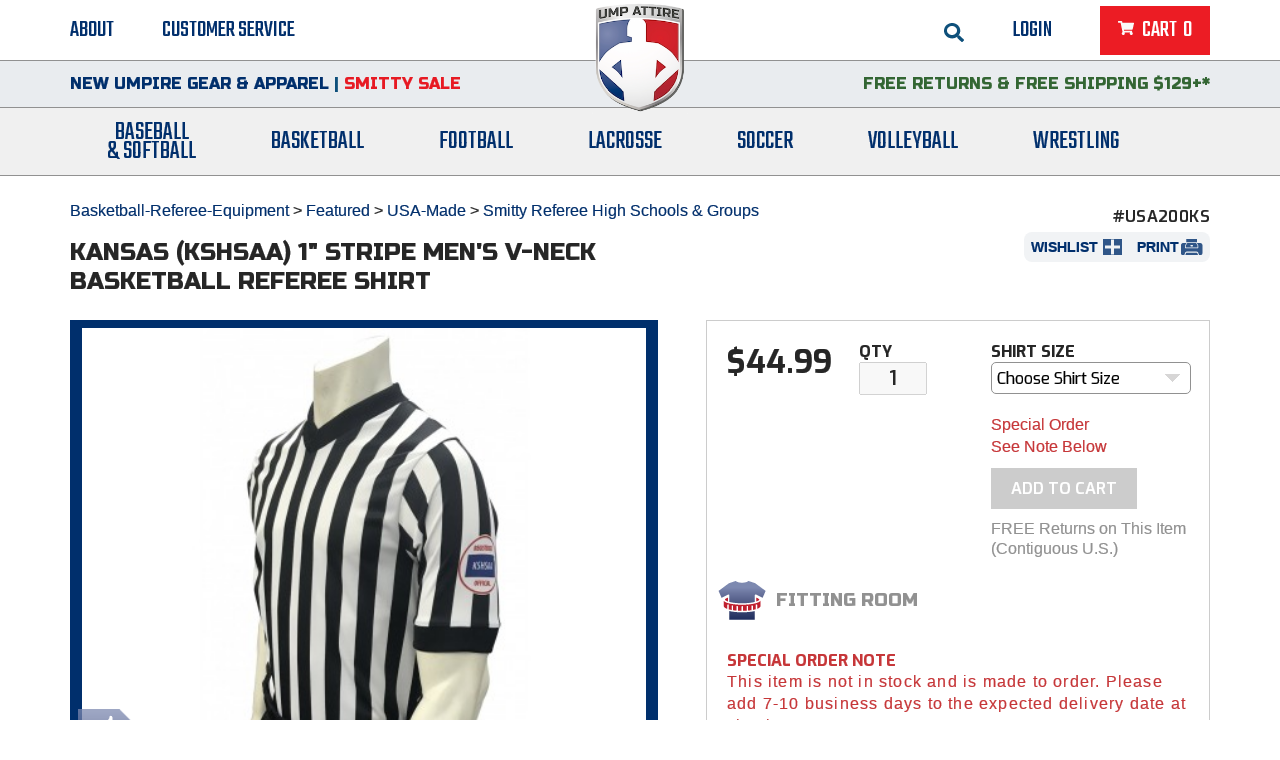

--- FILE ---
content_type: text/html;charset=UTF-8
request_url: https://www.ump-attire.com/Products/USA200KS/Kansas-KSHSAA-1-Stripe-Men-s-V-Neck-Basketball-Referee-Shirt
body_size: 32408
content:
<!DOCTYPE html>
<!--[if lt IE 7]><html class="no-js lt-ie9 lt-ie8 lt-ie7" lang="en"><![endif]-->
<!--[if IE 7]><html class="no-js lt-ie9 lt-ie8" lang="en"><![endif]-->
<!--[if IE 8]><html class="no-js lt-ie9" lang="en"><![endif]-->
<!--[if IE 9]><html class="no-js ie9" lang="en"><![endif]-->
<!--[if gt IE 9]><!--><html class="no-js" lang="en"><!--<![endif]--><!-- InstanceBegin template="/Templates/site.dwt" codeOutsideHTMLIsLocked="false" -->
    <head>
        <!-- InstanceBeginEditable name="doctitle" --><title>Kansas (KSHSAA) 1" Stripe Men's V-Neck Basketball Referee Shirt | Ump Attire</title><!-- InstanceEndEditable -->
        <meta charset="utf-8">
<meta name="viewport" content="width=device-width, initial-scale=1">
<link href="//fonts.googleapis.com/css?family=Teko&display=swap" rel="stylesheet">
<link href='//fonts.googleapis.com/css?family=Russo+One:400' rel='stylesheet' type='text/css'>
<link href='//fonts.googleapis.com/css?family=Exo:600,400,500,700,800|Cabin' rel='stylesheet' type='text/css'>
<link rel="stylesheet" href="//d649kiwamqfdo.cloudfront.net/res/css/ui/themes/base/jquery.ui.all.css">
<link rel="stylesheet" href="//d649kiwamqfdo.cloudfront.net/res/css/ui/themes/base/jquery.ui.selectgroup.css">
<link rel="stylesheet" href="//d649kiwamqfdo.cloudfront.net/res/css/style.css?v=117">
<link rel="stylesheet" href="//d649kiwamqfdo.cloudfront.net/res/css/print.css?v=3" media="print">
<link rel="shortcut icon" href="//d649kiwamqfdo.cloudfront.net/res/images/favicon.ico">
<meta property="og:site_name" content="Ump Attire" />
<meta property="og:url" content="https://www.ump-attire.com/Products/USA200KS/Kansas-KSHSAA-1-Stripe-Men-s-V-Neck-Basketball-Referee-Shirt" />
<meta property="og:title" content="Kansas (KSHSAA) 1&quot; Stripe Men's V-Neck Basketball Referee Shirt" />
<meta property="og:description" content="Want a crisper, more professional look on the court? These high performance referee shirts are dyed in a unique way to provide a vibrancy and durability that is unparalleled! &nbsp;Smitty&rsquo;s dye sublimation process prints logos and flags directly onto the fabric ensur" />
<meta property="og:image" content="https://www.ump-attire.com/products/images/main/USA200KS.jpeg" />

<script src="//ajax.googleapis.com/ajax/libs/jquery/1.7.2/jquery.min.js"></script>
<script>window.jQuery || document.write('<script src="/res/js/libs/jquery-1.7.2.min.js"><\/script>')</script>
<script src="//d649kiwamqfdo.cloudfront.net/res/js/libs/modernizr-2.5.3-respond-1.1.0.min.js"></script>

<!-- Google Tag Manager -->
<script>(function(w,d,s,l,i){w[l]=w[l]||[];w[l].push({'gtm.start':
new Date().getTime(),event:'gtm.js'});var f=d.getElementsByTagName(s)[0],
j=d.createElement(s),dl=l!='dataLayer'?'&l='+l:'';j.async=true;j.src=
'//www.googletagmanager.com/gtm.js?id='+i+dl;f.parentNode.insertBefore(j,f);
})(window,document,'script','dataLayer','GTM-WPC6D7');</script>
<!-- End Google Tag Manager -->
    <!-- Facebook Pixel Code -->
    <script>
    !function(f,b,e,v,n,t,s)
    {if(f.fbq)return;n=f.fbq=function(){n.callMethod?
    n.callMethod.apply(n,arguments):n.queue.push(arguments)};
    if(!f._fbq)f._fbq=n;n.push=n;n.loaded=!0;n.version='2.0';
    n.queue=[];t=b.createElement(e);t.async=!0;
    t.src=v;s=b.getElementsByTagName(e)[0];
    s.parentNode.insertBefore(t,s)}(window,document,'script',
    'https://connect.facebook.net/en_US/fbevents.js');
     fbq('init', '1500737550251778');
    fbq('track', 'PageView');
    </script>
    <noscript>
     <img height="1" width="1" src="https://www.facebook.com/tr?id=1500737550251778&ev=PageView&noscript=1"/>
    </noscript>
    <!-- End Facebook Pixel Code -->
        <!-- InstanceBeginEditable name="head" -->

            <link rel="canonical" href="https://www.ump-attire.com/Products/USA200KS/Kansas-KSHSAA-1-Stripe-Men-s-V-Neck-Basketball-Referee-Shirt" />

                        <meta name="description" content="Kansas (KSHSAA) 1&quot; Stripe Men's V-Neck Basketball Referee Shirt. Same-Day and FREE Shipping Options. FREE Returns (contiguous U.S.)." />
            <meta name="robots" content="follow" />
            
            <script type="application/ld+json">
            {
                "@context": "http://schema.org",
                "@type": "Product",
                "name": "Kansas (KSHSAA) 1&quot; Stripe Men's V-Neck Basketball Referee Shirt",
                "sku": "USA200KS",
                "image": "//d649kiwamqfdo.cloudfront.net/products/images/main/USA200KS.jpeg",
                "weight": {
                    "@type": "QuantitativeValue",
                    "unitCode": "OZ",
                    "value": 11                },
                "aggregateRating": {
                    "@type": "AggregateRating",
                    "bestRating": "5",
                    "worstRating": "0.5",
                    "ratingCount": "3",
                    "ratingValue": "4.5"
                },
                "offers": {
                    "@type": "Offer",
                    "price": "44.99",
                    "priceCurrency": "USD",
                    "availability": "https://schema.org/PreOrder",
                    "shippingDetails": {
                        "@context": "https://schema.org",
                        "@type": "OfferShippingDetails",
                        "shippingSettingsLink": "https://www.ump-attire.com/shipping-information.html"
                    }
                }
            }
            </script>

            <script src="//d649kiwamqfdo.cloudfront.net/res/js/libs/RateIt/jquery.rateit.min.js"></script>
            <link rel="stylesheet" href="//d649kiwamqfdo.cloudfront.net/res/js/libs/RateIt/rateit.css" />

            <!--script src="res/js/jquery.simplemodal.1.4.1.min.js"></script-->
            <!--link rel="stylesheet" href="res/css/simplemodal.css"-->
            <script src="//d649kiwamqfdo.cloudfront.net/res/js/vendor/magnific-popup.min.js"></script>

            <script type='text/javascript' src='//ajax.aspnetcdn.com/ajax/jquery.validate/1.10.0/jquery.validate.min.js'></script>
            <script type="text/javascript">
                function shareItem(type) {
                    var winVars = 'status=0,directories=0,location=0,toolbar=0,menubar=0,scrollbars=0';
                    var url = encodeURIComponent(location.href);
                    var title = "Ump Attire";
                    if (type=='google') {
                        window.open('//plusone.google.com/_/+1/confirm?url='+url,'share','width=480,height=440,'+winVars);
                    } else if (type=='fb') {
                        window.open('//www.facebook.com/sharer.php?u='+url+'&t='+encodeURIComponent(title),'share','width=750,height=420,'+winVars);
                    } else if (type=='twitter') {
                        window.open('//twitter.com/share?url='+url+'&text='+encodeURIComponent(title.substr(0,120)),'share','width=750,height=350,'+winVars);
                    } else if (type=='email') {
                        window.open('/share-with-a-friend.html?pid=860','share','width=750,height=430,'+winVars);
                    } else if (type=='pinterest') {
                        window.open('//pinterest.com/pin/create/button/?url='+url+'&media=//www.ump-attire.com/products/images/main/USA200KS.jpeg&description=Kansas (KSHSAA) 1&quot; Stripe Men&#039;s V-Neck Basketball Referee Shirt')
                    }
                    return false;
                }

                function refreshOptions() {
                    var options = [];
                    var selectedColor = 0;

                    $('.product-option select').each(function(index) {
                        options.push(($(this).val()));
                    });

                    options.sort(function(a, b) { return a - b; });

                    var valStr = options.join('-');

                    if ($('.product-option').is('*') && valStr.indexOf('choose') >= 0) {
                        $('#product-in-stock').show();
                        $('#product-out-of-stock').hide();
                        $("#stock-threshold-msg").html('&nbsp;');
                        $('input#quantity').prop('disabled', true).val(1);
                        $('#add_to_cart').prop('disabled', true).removeClass('buy-now');
                    }  else {
                        $('#product-quantity').show();
                        $('input#quantity').prop('disabled', false);
                        $('#add_to_cart').prop('disabled', false).addClass('buy-now');

                        // call the 'modifier' ajax method of the product page
                        $.post(window.location.pathname, {action: "modifier", id: 860, values: valStr}, handleModifiers, 'json');
                    }
                }

                function handleModifiers(data) {
                    if(data !== false) {
                        var originalPrice = data.originalPrice.replace(/^\$/, '');
                        var price = data.price.replace(/^\$/, '');
                        price = '<span>$</span>' + price;

                        $("#product-price").html(price);
                        $("#original-price-value").html(originalPrice);
                        $("#product-sku").html(data.sku);

                        // console.log(data);
                        if(data.inventory > 0) {
                            // console.log('handleModifiers inv: ' + data.inventory);
                            if (parseInt(data.limitPerOrder) > 0 && parseInt(data.limitPerOrder) < parseInt(data.inventory)) {
                                $("input#quantity").attr("max", data.limitPerOrder);
                            } else {
                                $("input#quantity").attr("max", data.inventory);
                            }
                            if (parseInt(data.inventory) <= parseInt(data.stockLeftThreshold)) {
                                $("#stock-threshold-msg").html('In Stock - Only ' + data.inventory + ' Left');
                            } else {
                                $("#stock-threshold-msg").html('In Stock');
                            }
                            $("input#quantity").attr("min", 1);
                            $("#product-in-stock").css('display', 'block');
                            $("#product-out-of-stock").css('display', 'none');
                            $("#stock-update-message").css('display', 'none');
                            $('input#quantity').prop('disabled', false);
                            $('#add_to_cart').prop('disabled', false).addClass('buy-now');
                        } else {
                            $("#stock-threshold-msg").html('&nbsp;');
                            $("input#quantity").attr("min", 0);
                            $("#product-in-stock").css('display', 'none');
                            if (data.discontinued == 1) {
                                $("#oos-notify-message").css('display', 'none');
                                $("#discontinued-message").css('display', 'block');
                                $(".low-inventory-notify-form__contents").css('display','none');
                            } else {
                                $("#discontinued-message").css('display', 'none');
                                $("#oos-notify-message").css('display', 'block');
                                $(".low-inventory-notify-form__contents").css('display','block');
                                $("#ooshead").html(data.ooshead);
                                $("#oosnote").html(data.oosnote);
                                $("#stock-update-message").css('display', 'block');
                            }
                            $("#product-out-of-stock").css('display', 'block');
                            $('[data-property="success-msg"]').html('');
                            $('#notifySKUs').val(data.sku);
                            $('input#quantity').prop('disabled', true);
                            $('#add_to_cart').prop('disabled', true).removeClass('buy-now');
                        }
                        // trigger the quantity validation
                        $("input#quantity").change();

                        var options = [];
                        var selectedColor = 0;

                        $('.product-option select').each(function(index) {
                            options.push(($(this).val()));

                            if ($(this).attr('name') == 'option_6' && $(this).val() != 'choose') {
                                selectedColor = $(this).val();

                                if ($('#fullsize-image').length) {
                                    var imageSrc = $('#color-image-' + selectedColor).attr('data-mainimage');
                                    $('#fullsize-image').find('img').eq(0).attr('src', (imageSrc));
                                    $('.zoomImg').remove();
                                    var imageWrapper = $('#fullsize-image');
                                    var bigImage = imageWrapper.find('img').eq(0).attr('src').replace('/main/', '/zoom/');
                                    imageWrapper.zoom({
                                        url: bigImage
                                    });
                                }
                            }
                        });
                    }
                }


                function addToCart() {

                    var form = $('#product_action_form');

                    form.validate();

                    if (!form.valid()) return false;

                    var post = form.serializeArray();
                    post.push({ name: 'ajax', value: true });

                    $.post("https://www.ump-attire.com/cart.html", $.param(post), handleAddToCart, 'json');
                    return false;
                }

                function handleAddToCart(data) {
                    if(data) {
                        fbq('track', 'AddToCart');
                        updateCartPopup();
                    } else {
                        $('#productErrorMsg').html('Could not add to cart. Limit ' + "0" + ' per order per customer.');
                        $('#productErrorMsg').css('display','block');
                        setTimeout(function(){ $('#productErrorMsg').css('display','none') }, 2000);
                    }
                }

                function setMinMaxMessage(value) {
                    var productMin = $('#quantity').attr('min'),
                            productMax = $('#quantity').attr('max'),
                            limit = $('#quantity').attr('data-limit'),
                            rangeMessage, minMessage;

                    if (productMax == 0) {
                        rangeMessage = "<span class='range-message'>Sorry, we're sold out!</span>";
                    } else if (productMax == 1) {
                        rangeMessage = "<span class='range-message'>Sorry, we only have 1 available!</span>";
                    } else {
                        rangeMessage = "<span class='range-message'>Sorry, we only have {0} available! Please order {0} or less.</span>";
                    }

                    minMessage = "Please enter at least {0}."

                    jQuery.extend(jQuery.validator.messages, {
                        min: jQuery.validator.format(minMessage),
                        max: jQuery.validator.format(rangeMessage)
                    });

                    $('[data-role="available-inventory"]').text($('#quantity').attr('max'));

//                     var str = 'Sorry, we only have ' + productMax + ' in stock.'
//                     $('#productErrorMsg').html(str)

                    if (parseInt(value) != NaN && parseInt(value) > parseInt(productMax)) {
                        var str;
                        if (limit > 0) {
                            str = 'Sorry, limit ' + productMax + ' per order per customer.';
                        } else {
                            str = 'Sorry, we only have ' + productMax + ' available.';
                        }
                        $('#productErrorMsg').html(str)
                        $('#productErrorMsg').css('display','block')
                        setTimeout(function(){ $('#productErrorMsg').css('display','none') }, 2000);
                    }
                }

                function expandReadMore() {

                    //getting original height
                    $('.product-description-container').css('max-height','5000px')
                    //var height = $('.product-description-container').height()
                    //console.log(height)

                    $('#readMoreDescription').css('display','none')
                    $('#readLessDescription').css('display','block')
                }


                function retractReadMore() {

                    $('.product-description-container').css('max-height','154px')

                    $("html, body").animate({ scrollTop: $('#product-action').offset().top - 40 }, 1000);

                    setTimeout(function(){
                        $('#readMoreDescription').css('display','block')
                        $('#readLessDescription').css('display','none')
                    }, 1100)


                }

                function notifyMe() {

                    var form = $('#product_action_form');

                    $.post(
                        window.location.href,
                        $.param({
                            notifySKUs: [ form.find('#notifySKUs').val() ],
                            notifyEmail: form.find('#notifyEmail').val(),
                            notifyQtys: [ 1 ],
                            ajax: 1,
                            action: "notify me",
                        }),
                        handleNotifyMe,
                        'json'
                    );

                    return false;
                }

                function handleNotifyMe() {
                    $(".notify-intro").hide();
                    $(".low-inventory-notify-form__contents").hide();
                    $('[data-property="success-msg"]').html('<p>Thank you! We\'ll email you when this product is back in stock. Most out-of-stock products will be in stock within 2 weeks unless noted below.</p>').show();
                }

                $(function() {

                    refreshOptions();

                    $('#readMoreDescription').click(function() {
                        expandReadMore()
                    });


                    $('#readLessDescription').click(function() {
                        retractReadMore()
                    });

                    if ($('.product-option').is('*')) $('#product-out-of-stock').hide();

                    $("input#quantity").on('keyup', function() {

                        setMinMaxMessage($(this).attr('value'));

                        var self = $(this);
                        // console.log('called in product.html');
                        // console.log('max: '+self.attr("max"));
                        $('.product-option-input').trigger('change'); // refresh the inventory number message from the min/max attributes

                        if(parseInt(self.val()) > parseInt(self.attr("max"))) self.val(self.attr("max"));
                        if(parseInt(self.val()) < parseInt(self.attr("min"))) self.val(self.attr("min"));
                    });

                    $("#add_to_cart").click(addToCart);

                    $('[data-action="add_to_wishlist"]').click(function() {

                        var form = $('#product_action_form');
                        form.validate();
                        if (!form.valid()) {
                            return false;
                        }

                        $('#action').val('add');
                        $('#product_action_form').attr('action', '/wishlist.html');
                        // $('#product_action_form').submit();
                        var $el = $('form#product_action_form');
                        $el.get(0).submit();
                    });

                    $("#notify_me").click(notifyMe);

                    $(".video-link__trigger").click(function(event) {
                        event.preventDefault();
                        var el = $(event.target);
                        console.log(el);
                        var videoId = el.data('video-id');
                        console.log('video-link__trigger ' + videoId);
                        $('#video-container-' + videoId).toggleClass('active');
                    });

                    jq(".product-option select").change(function(event) {
                        refreshOptions();
                        setMinMaxMessage();
                    });

                    jQuery.validator.addMethod("select_value", function(value, element, params) {
                        return 'choose' !== value;
                    }, jQuery.validator.format("Please select the required options"));

                    // validate sparkbox select on click
                    $(document).on('click', '#product_action_form ul.sb-dropdown', function(e) { $(this).siblings('select').valid() });

                    setMinMaxMessage();

                                        var productValidateRules = {
                        option_13: "select_value"                    };

                    var productValidateMessages = {
                        option_13: "Shirt Size is required."                    };

                    if ($('h1').html() === 'Gift Card') {
                        $("#product_action_form").validate({
                            onkeyup: false,
                            ignore: ":hidden:not(select)",
                            rules: productValidateRules
                        });
                    } else {
                        $("#product_action_form").validate({
                            ignore: ":hidden:not(select)",
                            rules: productValidateRules,
                            messages: productValidateMessages,
                            errorPlacement: function(error, element) {
                                error.prependTo(element.closest($('.product-option')));
                            }
                        });
                    }


                //    if (!$("#product_action_form").valid()) return false;

                    /*$("#product_action_form").on('submit', function(){
                        var form = $(this);
                        if ( !form.valid() ) {
                            return false;
                        }
                        return false;
                    }); */


                        $("#product_action_form").on('submit', function(){
                            if ( !$("#product_action_form").valid() || $('#quantity').attr('max') == 0 ) {
                                return false;
                            }
                        });


                    jQuery.validator.addMethod("rating", function(value, element, params) {
                        return value >= params[0] && value <= params[1];
                    }, "Please click a star to choose your rating");

                    $("#product_review_form").validate({
                        onkeyup: false,
                        ignore: '',
                        rules: {
                            review_rating: {required: true, rating: [0.5, 5]},
                            review_name: {required: true},
                            review_review: {required: false, maxlength: 1000}
                        }
                    });

                                        $('.trigger-qa-form').attr('href', '/login.html')
                    
                    $("#qa-form-submit").click(function() {
                        if($("#product_qa_form").valid()) {
                            // build initial product object
                            var post = {
                                action: 'submit-question',
                                id: $('#product_id').val(),
                                name: $('#qa_name').val(),
                                location: $('#qa_location').val(),
                                question: $('#qa_question').val()
                            }
                            // call the 'modifier' ajax method of the product page
                            $.post("/product.html", post, handleSubmitQuestion, 'json');
                        }
                        return false; // cancel the button's default behavior
                    });

                    function handleSubmitQuestion(data) {
                        if(data.status) {
                            $("#qa-form").html('<button class="mfp-close">&times;</button><h3>Good Question!</h3><p>Thanks for asking. A staff member will answer your question soon.</p>');
                        } else {
                            $("#qa-form").html('<p>' + data.message + '</p>');
                        }
                    }


                                        $('.trigger-review-form').attr('href', '/login.html')
                    
                    $("#review-form-submit").click(function() {
                        if($("#product_review_form").valid()) {
                            // build initial product object
                            var post = {
                                action: 'submit-review',
                                id: $('#product_id').val(),
                                name: $('#review_name').val(),
                                location: $('#review_location').val(),
                                rating: $('#review_rating').val(),
                                review: $('#review_review').val()
                            }
                            // call the 'modifier' ajax method of the product page
                            $.post("/product.html", post, handleSubmitReview, 'json');
                        }
                        return false; // cancel the button's default behavior
                    });

                    function handleSubmitReview(data) {
                        if(data.status) {
                            $("#review-form").html('<button class="mfp-close">&times;</button><h3>Good Call!</h3><p>Your product comment is now under staff review. Keep the reviews coming and continue to help fellow customers decide.</p><p>Note:  Submitting a second review for this product will replace your current review.</p>');
                        } else {
                            $("#review-form").html('<p>' + data.message + '</p>');
                        }
                    }

                });

                // Added to fix missing QTY field issue
                $(document).ready(function(){
                    refreshOptions();

                    $(window).bind("pageshow", function() {
                        $('.product-option').each(function(index) {
                            var sel = $(this).find('select');
                            if (sel.val() != 'choose') {
                                refreshOptions();
                                setMinMaxMessage();
                            }
                        });
                    });
                });


            </script>
            <style>
                input.error { border: 1px solid red !important; }
            </style>
            <link rel="stylesheet" href="//d649kiwamqfdo.cloudfront.net/res/css/product-page.css">
        <!-- InstanceEndEditable -->
        <!-- InstanceParam name="bodyClass" type="text" value="product product-details" -->
        <!-- InstanceParam name="cmsLock" type="boolean" value="true" -->
        <!-- InstanceParam name="infoNav" type="boolean" value="false" -->
        <!-- InstanceParam name="relatedProductsRight" type="boolean" value="false" -->
        <!-- InstanceParam name="rightColumn" type="boolean" value="false" -->
    </head>
    <body class="product product-details ">
        <!-- Google Tag Manager (no script) -->
<noscript><iframe src="//www.googletagmanager.com/ns.html?id=GTM-WPC6D7"
height="0" width="0" style="display:none;visibility:hidden"></iframe></noscript>
<!-- End Google Tag Manager (no script) -->
        <div id="page-wrapper">
            <header id="page-header" class="scroll-top">
    <div class="utility-bar container-menu-desktop">
        <nav id="secondary-nav">
    <ul>
        <li>
            <form class="form" id="search-form" action="/catalog.html" method="post">
                <input type="hidden" name="orderby" value="relevance desc" />
                <input type="text" name="search" id="search-query" placeholder="search" value="">
                <a href="#" id="search-trigger">
                    <img 
                      src="//d649kiwamqfdo.cloudfront.net/res/images/search.svg"
                      alt="GO"
                      class="open-search"
                    >
                    <img 
                      src="//d649kiwamqfdo.cloudfront.net/res/images/search-arrow.svg"
                      alt="GO"
                      class="submit-search"
                    >
                </a>
            </form>
            <a href="#" class="mobile-search-toggle" data-action="mobile-search-toggle">
                <img 
                  src="//d649kiwamqfdo.cloudfront.net/res/images/search.svg"
                  alt="GO"
                  data-search-icon="//d649kiwamqfdo.cloudfront.net/res/images/search.svg"
                  data-close-icon="//d649kiwamqfdo.cloudfront.net/res/images/close-search.svg" 
                >
            </a>
        </li>
        <li id="secondary-nav-login-item">
                                        <a class="trigger-login-form" href="#">Login</a>
                    </li>
        <li class="cart last-child" data-type="header-cart">
            <a id="header-cart-btn" href="#">
                <span class="cart-button-inner">
                    <span class="close-x">&times;</span>
                    <span class="cart-text">Cart&nbsp;</span>&nbsp;<span id="header-item-count">0</span>
                </span>
            </a>
            <div id="header-cart-wrapper">
            <p>No items in cart</p>
        <span class="close-cart" data-action="close-cart">close</span>
</div>
        </li>
        <li class="mobile-menu-trigger-wrapper">
            <div data-action="toggle-mobile-menu" id="mobile-menu-trigger" data-property="closed"><span></span></div>
        </li>
    </ul>
</nav>
        <div id="header-logo">
            <a href="/">
            <img src="//d649kiwamqfdo.cloudfront.net/res/images/header-logo-220826.png" alt="Ump-Attire">
            </a>
        </div>
        
        <nav id="tertiary-nav">
	<ul>
		<li><a href="/about.html">About</a></li>
		<li class="last-child"><a href="/customer-service.html">Customer Service</a></li>
	</ul>
</nav>        <div class="clear"></div>
    </div>
    <div class="search-bar">
        <form class="form" id="mobile-search-form" action="/catalog.html" method="post">
            <input type="hidden" name="orderby" value="relevance desc" />
            <div class="input-wrapper">
                <input type="text" name="search" id="mobile-search-query" placeholder="SEARCH" value="">
                <button type="submit" name="submit" value="submit">
                    <img 
                      src="//d649kiwamqfdo.cloudfront.net/res/images/search-arrow.svg"
                      alt="GO"
                    >
                </button>
            </div>
        </form>
    </div>
    <div class="message-bar">
        <div class="container-menu-desktop">
                        <div class="header-satisfaction-guarantee">
                <div class="container-menu-switch">
                    <p class="-ls-0"><a href="/Baseball-Umpire-Equipment/Featured/New/">New Umpire Gear &amp; Apparel</a> | <a href="/The-Great-Smitty-Sale"><span style="color: #e71a23;">Smitty Sale</span></a></p>                </div>
            </div>
                        <div class="header-top-message">
                <div class="container-menu-switch">
                    <p><span style="color: #336633;"><a href="/return-policy.html"><span style="color: #336633;">FREE Returns</span></a> &amp; <a href="/shipping-information.html"><span style="color: #336633;">FREE Shipping $129+*</span></a></span></p>                </div>
            </div>
            <div class="clear"></div>
        </div>
    </div>
    
<nav id="primary-nav">
    <div  class="container">
        <ul class="nav left">
            <li class="dropdown"><a href="/Baseball-Umpire-Equipment">Baseball<br/>&amp;&nbsp;Softball</a><div class="dropdown dropdown-1"><div class="container"><div class="list-container first-child"><div class="nav-header">Featured</div><ul><li><a href="/Baseball-Umpire-Equipment/Featured/College-NCAA-Baseball-Umpire"><span>College &amp; NCAA Baseball</span></a></li><li><a href="/Baseball-Umpire-Equipment/Featured/College-NCAA-Softball-Umpire"><span>College &amp; NCAA Softball</span></a></li><li><a href="/Baseball-Umpire-Equipment/Featured/Exclusives"><span>Exclusives</span></a></li><li><a href="/Baseball-Umpire-Equipment/Featured/Gift-Shop"><span>Gift Shop</span></a></li><li><a href="/Baseball-Umpire-Equipment/Featured/MLB"><span>MLB Collection</span></a></li><li><a href="/Baseball-Umpire-Equipment/Featured/New"><span>New</span></a></li><li><a href="/Baseball-Umpire-Equipment/Featured/Packages-Starter-Kits"><span>Packages &amp; Starter Sets</span></a></li><li><a href="/Baseball-Umpire-Equipment/Featured/Patriotic-Umpire-Gear"><span>Patriotic</span></a></li><li><a href="/Baseball-Umpire-Equipment/Featured/Pink"><span>Pink</span></a></li><li><a href="/Baseball-Umpire-Equipment/Featured/Specials"><span>Sale &amp; Clearance</span></a></li><li><a href="/Baseball-Umpire-Equipment/Featured/UMPS-CARE-Charities"><span>UMPS CARE Charities</span></a></li><li><a href="/Baseball-Umpire-Equipment/Featured/USA-Made"><span>USA Made</span></a></li></ul></div><div class="list-container "><div class="nav-header">Groups &amp; States</div><ul><li><a href="/Baseball-Umpire-Equipment/2D"><img alt="group name" src="//d649kiwamqfdo.cloudfront.net/res/uploads/logos/associations/med/Black_2D-clear.png"/><span>2D Sports</span></a></li><li><a href="/Baseball-Umpire-Equipment/AHSAA-Alabama-High-School-Athletic-Association"><img alt="group name" src="//d649kiwamqfdo.cloudfront.net/res/uploads/logos/associations/med/AHSAA-Alabama.png"/><span>Alabama High School Athletic Association</span></a></li><li><a href="/Baseball-Umpire-Equipment/AE-BASEBALL"><img alt="group name" src="//d649kiwamqfdo.cloudfront.net/res/uploads/logos/associations/med/America-East.gif"/><span>America East Conference Baseball</span></a></li><li><a href="/Baseball-Umpire-Equipment/AC-BASEBALL"><img alt="group name" src="//d649kiwamqfdo.cloudfront.net/res/uploads/logos/associations/med/American-Athletic-Conference.png"/><span>American Conference Baseball</span></a></li><li><a href="/Baseball-Umpire-Equipment/AC-SOFTBALL"><img alt="group name" src="//d649kiwamqfdo.cloudfront.net/res/uploads/logos/associations/med/American-Athletic-Conference_1.png"/><span>American Conference Softball</span></a></li><li><a href="/Baseball-Umpire-Equipment/ACCAC"><img alt="group name" src="//d649kiwamqfdo.cloudfront.net/res/uploads/logos/associations/med/ACCAC-Arizona-Community-College-Athletic-Conference.gif"/><span>Arizona Community College Athletic Conference</span></a></li><li><a href="/Baseball-Umpire-Equipment/AOA-Arkansas-Officials-Association"><img alt="group name" src="//d649kiwamqfdo.cloudfront.net/res/uploads/logos/associations/med/Arkansas-AOA-big.png"/><span>Arkansas Officials Association</span></a></li><li><a href="/Baseball-Umpire-Equipment/ACC-BASEBALL"><img alt="group name" src="//d649kiwamqfdo.cloudfront.net/res/uploads/logos/associations/med/Atlantic_Coast_Conference_logo.svg.png"/><span>Atlantic Coast Conference Baseball</span></a></li><li><a href="/Baseball-Umpire-Equipment/ACC-SOFTBALL"><img alt="group name" src="//d649kiwamqfdo.cloudfront.net/res/uploads/logos/associations/med/Atlantic_Coast_Conference_logo.svg_1.png"/><span>Atlantic Coast Conference Softball</span></a></li><li><a href="/Baseball-Umpire-Equipment/ASUN-BASEBALL"><img alt="group name" src="//d649kiwamqfdo.cloudfront.net/res/uploads/logos/associations/med/ASUN-Atlantic-Sun-Conference.gif"/><span>Atlantic Sun Conference Baseball</span></a></li><li><a href="/Baseball-Umpire-Equipment/ASUN-SOFTBALL"><img alt="group name" src="//d649kiwamqfdo.cloudfront.net/res/uploads/logos/associations/med/Atlantic-Sun-Conference.png"/><span>Atlantic Sun Conference Softball</span></a></li><li><a href="/Baseball-Umpire-Equipment/Babe-Ruth"><img alt="group name" src="//d649kiwamqfdo.cloudfront.net/res/uploads/logos/associations/med/Babe-Ruth-League-Logo_1.png"/><span>Babe Ruth League</span></a></li><li><a href="/Baseball-Umpire-Equipment/B2B"><img alt="group name" src="//d649kiwamqfdo.cloudfront.net/res/uploads/logos/associations/med/B2B.png"/><span>Battlefields 2 Ballfields</span></a></li><li><a href="/Baseball-Umpire-Equipment/BAMSBL"><img alt="group name" src="//d649kiwamqfdo.cloudfront.net/res/uploads/logos/associations/med/BAMSBL-small.png"/><span>Bay Area Men's Senior Baseball League</span></a></li><li><a href="/Baseball-Umpire-Equipment/BASO"><img alt="group name" src="//d649kiwamqfdo.cloudfront.net/res/uploads/logos/associations/med/Bay-Area-Sports-Officials.jpeg"/><span>Bay Area Sports Officials</span></a></li><li><a href="/Baseball-Umpire-Equipment/XII-BASEBALL"><img alt="group name" src="//d649kiwamqfdo.cloudfront.net/res/uploads/logos/associations/med/B12-New-Logo.png"/><span>Big 12 Conference Baseball</span></a></li><li><a href="/Baseball-Umpire-Equipment/XII-SOFTBALL"><img alt="group name" src="//d649kiwamqfdo.cloudfront.net/res/uploads/logos/associations/med/B12-New-Logo_1.png"/><span>Big 12 Conference Softball</span></a></li><li><a href="/Baseball-Umpire-Equipment/BIG-EAST-BASEBALL"><img alt="group name" src="//d649kiwamqfdo.cloudfront.net/res/uploads/logos/associations/med/Big_East_Conference_logo.png"/><span>Big East Conference Baseball</span></a></li><li><a href="/Baseball-Umpire-Equipment/BIG-EAST-SOFTBALL"><img alt="group name" src="//d649kiwamqfdo.cloudfront.net/res/uploads/logos/associations/med/Big_East_Conference_logo_1.png"/><span>Big East Conference Softball</span></a></li><li><a href="/Baseball-Umpire-Equipment/BIG-SOUTH-BASEBALL"><img alt="group name" src="//d649kiwamqfdo.cloudfront.net/res/uploads/logos/associations/med/Big_South_Conference_logo.svg.png"/><span>Big South Conference Baseball</span></a></li><li><a href="/Baseball-Umpire-Equipment/BIG-SOUTH-SOFTBALL"><img alt="group name" src="//d649kiwamqfdo.cloudfront.net/res/uploads/logos/associations/med/Big_South_Conference_logo.svg_1.png"/><span>Big South Conference Softball</span></a></li><li><a href="/Baseball-Umpire-Equipment/B1G-BASEBALL"><img alt="group name" src="//d649kiwamqfdo.cloudfront.net/res/uploads/logos/associations/med/Big_Ten_Conference_logo.svg.png"/><span>Big Ten Conference Baseball</span></a></li><li><a href="/Baseball-Umpire-Equipment/B1G-SOFTBALL"><img alt="group name" src="//d649kiwamqfdo.cloudfront.net/res/uploads/logos/associations/med/Big_Ten_Conference_logo.svg_1.png"/><span>Big Ten Conference Softball</span></a></li><li><a href="/Baseball-Umpire-Equipment/BIG-WEST-BASEBALL"><img alt="group name" src="//d649kiwamqfdo.cloudfront.net/res/uploads/logos/associations/med/Big_West_Conference_logo_2021.svg.png"/><span>Big West Conference Baseball</span></a></li><li><a href="/Baseball-Umpire-Equipment/BIG-WEST-SOFTBALL"><img alt="group name" src="//d649kiwamqfdo.cloudfront.net/res/uploads/logos/associations/med/Big_West_Conference_logo_2021.svg_1.png"/><span>Big West Conference Softball</span></a></li><li><a href="/Baseball-Umpire-Equipment/Cal-Ripken"><img alt="group name" src="//d649kiwamqfdo.cloudfront.net/res/uploads/logos/associations/med/Cal-Ripken-logo_1.png"/><span>Cal Ripken Baseball</span></a></li><li><a href="/Baseball-Umpire-Equipment/CIF-California-Interscholastic-Federation"><img alt="group name" src="//d649kiwamqfdo.cloudfront.net/res/uploads/logos/associations/med/CIF-California-Interscholastic-Federation_7.gif"/><span>California Interscholastic Federation</span></a></li><li><a href="/Baseball-Umpire-Equipment/CSOA-SS"><img alt="group name" src="//d649kiwamqfdo.cloudfront.net/res/uploads/logos/associations/med/Souther-S.png"/><span>California Softball Officials Association Southern Section</span></a></li><li><a href="/Baseball-Umpire-Equipment/CARBUA"><img alt="group name" src="//d649kiwamqfdo.cloudfront.net/res/uploads/logos/associations/med/Carolina-Baseball-Umpires-Association.gif"/><span>Carolina Baseball Umpires Association</span></a></li><li><a href="/Baseball-Umpire-Equipment/CACC-SOFTBALL"><img alt="group name" src="//d649kiwamqfdo.cloudfront.net/res/uploads/logos/associations/med/Central_Atlantic_Collegiate_Conference_logo.svg.png"/><span>Central Atlantic Collegiate Conference Softball</span></a></li><li><a href="/Baseball-Umpire-Equipment/CCCBUA"><img alt="group name" src="//d649kiwamqfdo.cloudfront.net/res/uploads/logos/associations/med/Central-Coast-College-Baseball-Umpires-Association-trans.png"/><span>Central Coast College Baseball Umpires Association</span></a></li><li><a href="/Baseball-Umpire-Equipment/CVUA"><img alt="group name" src="//d649kiwamqfdo.cloudfront.net/res/uploads/logos/associations/med/Central-Valley-Umpires-Association_1.png"/><span>Central Valley Umpires Association</span></a></li><li><a href="/Baseball-Umpire-Equipment/CUA"><img alt="group name" src="//d649kiwamqfdo.cloudfront.net/res/uploads/logos/associations/med/CUA-Digistized-Logo.png"/><span>Charleston Umpires Association</span></a></li><li><a href="/Baseball-Umpire-Equipment/CAA-BASEBALL"><img alt="group name" src="//d649kiwamqfdo.cloudfront.net/res/uploads/logos/associations/med/Coastal_Athletic_Association_logo.svg_1.png"/><span>Coastal Athletic Association Baseball</span></a></li><li><a href="/Baseball-Umpire-Equipment/CAA-SOFTBALL"><img alt="group name" src="//d649kiwamqfdo.cloudfront.net/res/uploads/logos/associations/med/Coastal_Athletic_Association_logo.svg.png"/><span>Coastal Athletic Association Softball</span></a></li><li><a href="/Baseball-Umpire-Equipment/CBUA"><img alt="group name" src="//d649kiwamqfdo.cloudfront.net/res/uploads/logos/associations/med/CBUA-logo-sz_1.png"/><span>Collegiate Baseball Umpires Alliance</span></a></li><li><a href="/Baseball-Umpire-Equipment/CCS-SOFTBALL"><img alt="group name" src="//d649kiwamqfdo.cloudfront.net/res/uploads/logos/associations/med/Collegiate_conf_of_south_logo.png"/><span>Collegiate Conference of the South Softball</span></a></li><li><a href="/Baseball-Umpire-Equipment/CCAR-SOFTBALL"><img alt="group name" src="//d649kiwamqfdo.cloudfront.net/res/uploads/logos/associations/med/Conference_carolinas_ncaa_logo.svg.png"/><span>Conference Carolinas Softball</span></a></li><li><a href="/Baseball-Umpire-Equipment/CUSA-BASEBALL"><img alt="group name" src="//d649kiwamqfdo.cloudfront.net/res/uploads/logos/associations/med/CUSA_Primary_2C.png"/><span>Conference USA Baseball</span></a></li><li><a href="/Baseball-Umpire-Equipment/CUSA-SOFTBALL"><img alt="group name" src="//d649kiwamqfdo.cloudfront.net/res/uploads/logos/associations/med/CUSA_Primary_2C_1.png"/><span>Conference USA Softball</span></a></li><li><a href="/Baseball-Umpire-Equipment/CCUA"><img alt="group name" src="//d649kiwamqfdo.cloudfront.net/res/uploads/logos/associations/med/CCUA-Umpires-stacked_6.png"/><span>Contra Costa Umpires Association</span></a></li><li><a href="/Baseball-Umpire-Equipment/ECC-SOFTBALL"><img alt="group name" src="//d649kiwamqfdo.cloudfront.net/res/uploads/logos/associations/med/East-Coast-Conference.png"/><span>East Coast Conference Softball</span></a></li><li><a href="/Baseball-Umpire-Equipment/GHSA-Georgia-High-School-Association"><img alt="group name" src="//d649kiwamqfdo.cloudfront.net/res/uploads/logos/associations/med/GHSA-Georgia-High-School-Association.gif"/><span>Georgia High School Association</span></a></li><li><a href="/Baseball-Umpire-Equipment/GVC-BASEBALL"><img alt="group name" src="//d649kiwamqfdo.cloudfront.net/res/uploads/logos/associations/med/Golden-Valley-Conference.jpeg"/><span>Golden Valley Conference Baseball</span></a></li><li><a href="/Baseball-Umpire-Equipment/GLVC-BASEBALL"><img alt="group name" src="//d649kiwamqfdo.cloudfront.net/res/uploads/logos/associations/med/GLVC-1-.png"/><span>Great Lakes Valley Conference Baseball</span></a></li><li><a href="/Baseball-Umpire-Equipment/GNHBUA"><img alt="group name" src="//d649kiwamqfdo.cloudfront.net/res/uploads/logos/associations/med/GNHBUA-Logo.png"/><span>Greater New Haven Baseball Umpires</span></a></li><li><a href="/Baseball-Umpire-Equipment/GSC-SOFTBALL"><img alt="group name" src="//d649kiwamqfdo.cloudfront.net/res/uploads/logos/associations/med/Gulf_South_Conference_logo.svg.png"/><span>Gulf South Conference Softball</span></a></li><li><a href="/Baseball-Umpire-Equipment/HBUA-Hamilton-Baseball-Umpires-Association"><img alt="group name" src="//d649kiwamqfdo.cloudfront.net/res/uploads/logos/associations/med/Hamilton-Baseball-Umpires-Association-trans.png"/><span>Hamilton Baseball Umpires Association</span></a></li><li><a href="/Baseball-Umpire-Equipment/HCUA"><img alt="group name" src="//d649kiwamqfdo.cloudfront.net/res/uploads/logos/associations/med/HCUA.jpeg"/><span>Harford County Umpire Association</span></a></li><li><a href="/Baseball-Umpire-Equipment/HBCU-BASEBALL"><img alt="group name" src="//d649kiwamqfdo.cloudfront.net/res/uploads/logos/associations/med/HBCU-Athletic-Conference.png"/><span>HBCU Athletic Conference Baseball</span></a></li><li><a href="/Baseball-Umpire-Equipment/HAAC-SOFTBALL"><img alt="group name" src="//d649kiwamqfdo.cloudfront.net/res/uploads/logos/associations/med/Heart-of-America-Athletic-Conference_1.png"/><span>Heart of America Athletic Conference Softball</span></a></li><li><a href="/Baseball-Umpire-Equipment/IHSA-Illinois-High-School-Association"><img alt="group name" src="//d649kiwamqfdo.cloudfront.net/res/uploads/logos/associations/med/IHSA-logo-no-background_1.png"/><span>Illinois High School Association</span></a></li><li><a href="/Baseball-Umpire-Equipment/IHSAA-Indiana-High-School-Athletic-Association"><img alt="group name" src="//d649kiwamqfdo.cloudfront.net/res/uploads/logos/associations/med/IHSAA-Indiana-High-School-Athletic-Association.png"/><span>Indiana High School Athletic Association</span></a></li><li><a href="/Baseball-Umpire-Equipment/IBUA"><img alt="group name" src="//d649kiwamqfdo.cloudfront.net/res/uploads/logos/associations/med/Interstate-Baseball-Umpires-Association.png"/><span>Interstate Baseball Umpires Association</span></a></li><li><a href="/Baseball-Umpire-Equipment/IHSAA-Iowa-High-School-Athletic-Association"><img alt="group name" src="//d649kiwamqfdo.cloudfront.net/res/uploads/logos/associations/med/IHSAA-Iowa-High-School-Athletic-Assocation.gif"/><span>Iowa High School Athletic Association</span></a></li><li><a href="/Baseball-Umpire-Equipment/IGHSAU-Iowa-Girls-High-School-Athletic-Union"><img alt="group name" src="//d649kiwamqfdo.cloudfront.net/res/uploads/logos/associations/med/IGHSAU-logo.png"/><span>Iowa Girls High School Athletic Union</span></a></li><li><a href="/Baseball-Umpire-Equipment/IVY-BASEBALL"><img alt="group name" src="//d649kiwamqfdo.cloudfront.net/res/uploads/logos/associations/med/Ivy-League-2025-Updated_1.png"/><span>Ivy League Baseball</span></a></li><li><a href="/Baseball-Umpire-Equipment/IVY-SOFTBALL"><img alt="group name" src="//d649kiwamqfdo.cloudfront.net/res/uploads/logos/associations/med/Ivy-League-2025-Updated.png"/><span>Ivy League Softball</span></a></li><li><a href="/Baseball-Umpire-Equipment/KSHSAA-Kansas-State-High-School-Athletic-Association"><img alt="group name" src="//d649kiwamqfdo.cloudfront.net/res/uploads/logos/associations/med/KSHSAA-Kansas-High-School-Athletic-Association.gif"/><span>Kansas State High School Athletic Association</span></a></li><li><a href="/Baseball-Umpire-Equipment/KHSAA-Kentucky-High-School-Athletic-Association"><img alt="group name" src="//d649kiwamqfdo.cloudfront.net/res/uploads/logos/associations/med/KHSAA-KY-logo_1.png"/><span>Kentucky High School Athletic Association</span></a></li><li><a href="/Baseball-Umpire-Equipment/LSC-SOFTBALL"><img alt="group name" src="//d649kiwamqfdo.cloudfront.net/res/uploads/logos/associations/med/Lone_Star_Conference_current_logo.svg.png"/><span>Lone Star Conference Softball</span></a></li><li><a href="/Baseball-Umpire-Equipment/LHSOA-Louisiana-High-School-Officials-Association"><img alt="group name" src="//d649kiwamqfdo.cloudfront.net/res/uploads/logos/associations/med/LHSOA-Louisiana-High-School-Officials-Association.gif"/><span>Louisiana High School Officials Association</span></a></li><li><a href="/Baseball-Umpire-Equipment/MAAC-BASEBALL"><img alt="group name" src="//d649kiwamqfdo.cloudfront.net/res/uploads/logos/associations/med/Metro-Atlantic-Athletic-Conference.png"/><span>Metro Atlantic Athletic Conference Baseball</span></a></li><li><a href="/Baseball-Umpire-Equipment/MIAA-BASEBALL"><img alt="group name" src="//d649kiwamqfdo.cloudfront.net/res/uploads/logos/associations/med/Mid-America_Intercollegiate_Athletics_Association_logo.svg.png"/><span>Mid-America Intercollegiate Athletics Association Baseball</span></a></li><li><a href="/Baseball-Umpire-Equipment/MIAA-SOFTBALL"><img alt="group name" src="//d649kiwamqfdo.cloudfront.net/res/uploads/logos/associations/med/Mid-America_Intercollegiate_Athletics_Association_logo.svg_1.png"/><span>Mid-America Intercollegiate Athletics Association Softball</span></a></li><li><a href="/Baseball-Umpire-Equipment/MSHSL-Minnesota-State-High-School-League"><img alt="group name" src="//d649kiwamqfdo.cloudfront.net/res/uploads/logos/associations/med/MSHSL-Minnesota-State-High-School-League.png"/><span>Minnesota State High School League</span></a></li><li><a href="/Baseball-Umpire-Equipment/MHSAA-Mississippi-High-School-Activities-Association"><img alt="group name" src="//d649kiwamqfdo.cloudfront.net/res/uploads/logos/associations/med/mhsaa-Mississippi-High-School-Activies-Association.gif"/><span>Mississippi High School Activities Association</span></a></li><li><a href="/Baseball-Umpire-Equipment/MACCC-BASEBALL"><img alt="group name" src="//d649kiwamqfdo.cloudfront.net/res/uploads/logos/associations/med/MACCC.png"/><span>Mississippi Association of Community Colleges Conference Baseball</span></a></li><li><a href="/Baseball-Umpire-Equipment/MSHSAA-Missouri-State-High-School-Activities-Association"><img alt="group name" src="//d649kiwamqfdo.cloudfront.net/res/uploads/logos/associations/med/MSHSAA-Missouri-State-High-School-Activies-Association_1.gif"/><span>Missouri State High School Activities Association</span></a></li><li><a href="/Baseball-Umpire-Equipment/VALLEY-SOFTBALL"><img alt="group name" src="//d649kiwamqfdo.cloudfront.net/res/uploads/logos/associations/med/Missouri_Valley_Conference_logo.svg.png"/><span>Missouri Valley Conference Softball</span></a></li><li><a href="/Baseball-Umpire-Equipment/MW-SOFTBALL"><img alt="group name" src="//d649kiwamqfdo.cloudfront.net/res/uploads/logos/associations/med/Mountain_West_Conference_logo.svg-1-_1.png"/><span>Mountain West Conference Softball</span></a></li><li><a href="/Baseball-Umpire-Equipment/NHSUA"><img alt="group name" src="//d649kiwamqfdo.cloudfront.net/res/uploads/logos/associations/med/New-Hampshire-Softball-Umpire-Association.gif"/><span>New Hampshire Softball Umpires Association</span></a></li><li><a href="/Baseball-Umpire-Equipment/NJSIAA-New-Jersey-State-Interscholastic-Athletic-Association"><img alt="group name" src="//d649kiwamqfdo.cloudfront.net/res/uploads/logos/associations/med/NJSIAA-Officials-Logo_2.png"/><span>New Jersey State Interscholastic Athletic Association</span></a></li><li><a href="/Baseball-Umpire-Equipment/NMOA"><img alt="group name" src="//d649kiwamqfdo.cloudfront.net/res/uploads/logos/associations/med/NMOA.png"/><span>New Mexico Officials Association</span></a></li><li><a href="/Baseball-Umpire-Equipment/NYSBUA"><img alt="group name" src="//d649kiwamqfdo.cloudfront.net/res/uploads/logos/associations/med/NYSBUA-logo-1.png"/><span>New York State Baseball Umpire Association</span></a></li><li><a href="/Baseball-Umpire-Equipment/NL"><img alt="group name" src="//d649kiwamqfdo.cloudfront.net/res/uploads/logos/associations/med/Next-Level-Logo.png"/><span>Next Level Umpires</span></a></li><li><a href="/Baseball-Umpire-Equipment/NJCAA-Region-XIV"><img alt="group name" src="//d649kiwamqfdo.cloudfront.net/res/uploads/logos/associations/med/NJCAA-Region-14.gif"/><span>NJCAA Region XIV Athletic Conference</span></a></li><li><a href="/Baseball-Umpire-Equipment/North-Attleboro-Umpire-Association"><img alt="group name" src="//d649kiwamqfdo.cloudfront.net/res/uploads/logos/associations/med/North-Attleboro-Umpires-Association.png"/><span>North Attleboro Umpire Association</span></a></li><li><a href="/Baseball-Umpire-Equipment/NEC-BASEBALL"><img alt="group name" src="//d649kiwamqfdo.cloudfront.net/res/uploads/logos/associations/med/Northeast_Conference_logo.svg.png"/><span>Northeast Conference Baseball</span></a></li><li><a href="/Baseball-Umpire-Equipment/NCOA-STATE"><img alt="group name" src="//d649kiwamqfdo.cloudfront.net/res/uploads/logos/associations/med/Northern-California-Officials-Association.jpeg"/><span>Northern California Officials Association</span></a></li><li><a href="/Baseball-Umpire-Equipment/NCOA-YUBA"><img alt="group name" src="//d649kiwamqfdo.cloudfront.net/res/uploads/logos/associations/med/NCOA-YUBA.jpeg"/><span>Northern California Officials Association Yuba City</span></a></li><li><a href="/Baseball-Umpire-Equipment/NCOA"><img alt="group name" src="//d649kiwamqfdo.cloudfront.net/res/uploads/logos/associations/med/ncoa_logo_top_tu4.png"/><span>Northern Coast Officials Association</span></a></li><li><a href="/Baseball-Umpire-Equipment/Northern-League"><img alt="group name" src="//d649kiwamqfdo.cloudfront.net/res/uploads/logos/associations/med/Northern-League-logo.png"/><span>Northern League</span></a></li><li><a href="/Baseball-Umpire-Equipment/NVAU"><img alt="group name" src="//d649kiwamqfdo.cloudfront.net/res/uploads/logos/associations/med/nvau_letters_only_transparent-1-.png"/><span>Northern Valley Association of Umpires</span></a></li><li><a href="/Baseball-Umpire-Equipment/OHSAA-Ohio-High-School-Athletic-Association"><img alt="group name" src="//d649kiwamqfdo.cloudfront.net/res/uploads/logos/associations/med/Ohio_High_School_Athletic_Association_logox500.png"/><span>Ohio High School Athletic Association</span></a></li><li><a href="/Baseball-Umpire-Equipment/OVC-BASEBALL"><img alt="group name" src="//d649kiwamqfdo.cloudfront.net/res/uploads/logos/associations/med/OVC-Ohio-Valley-Conference.gif"/><span>Ohio Valley Conference Baseball</span></a></li><li><a href="/Baseball-Umpire-Equipment/OVC-SOFTBALL"><img alt="group name" src="//d649kiwamqfdo.cloudfront.net/res/uploads/logos/associations/med/Ohio-Valley-Conference.png"/><span>Ohio Valley Conference Softball</span></a></li><li><a href="/Baseball-Umpire-Equipment/ODSUA"><img alt="group name" src="//d649kiwamqfdo.cloudfront.net/res/uploads/logos/associations/med/ODSUA.png"/><span>Old Dominion Softball Umpires Association</span></a></li><li><a href="/Baseball-Umpire-Equipment/PAC-12"><img alt="group name" src="//d649kiwamqfdo.cloudfront.net/res/uploads/logos/associations/med/PAC-12-Pacific-12-Conference_1.gif"/><span>Pacific-12 Conference</span></a></li><li><a href="/Baseball-Umpire-Equipment/PL-SOFTBALL"><img alt="group name" src="//d649kiwamqfdo.cloudfront.net/res/uploads/logos/associations/med/Patriot_league_conference_logo.svg.png"/><span>Patriot League Softball</span></a></li><li><a href="/Baseball-Umpire-Equipment/PBC-SOFTBALL"><img alt="group name" src="//d649kiwamqfdo.cloudfront.net/res/uploads/logos/associations/med/Peach_Belt_Conference_logo.svg.png"/><span>Peach Belt Conference Softball</span></a></li><li><a href="/Baseball-Umpire-Equipment/REOA"><img alt="group name" src="//d649kiwamqfdo.cloudfront.net/res/uploads/logos/associations/med/REOA.PNG"/><span>Redwood Empire Umpires Association</span></a></li><li><a href="/Baseball-Umpire-Equipment/RSC"><img alt="group name" src="//d649kiwamqfdo.cloudfront.net/res/uploads/logos/associations/med/River-States-Conference_1.png"/><span>River States Conference</span></a></li><li><a href="/Baseball-Umpire-Equipment/RCUA"><img alt="group name" src="//d649kiwamqfdo.cloudfront.net/res/uploads/logos/associations/med/Rockland-County-Umpires-Association.png"/><span>Rockland County Umpires Association</span></a></li><li><a href="/Baseball-Umpire-Equipment/SCVFU"><img alt="group name" src="//d649kiwamqfdo.cloudfront.net/res/uploads/logos/associations/med/Santa-Clara-Valley-Federation-of-Umpires.png"/><span>Santa Clara Valley Federation of Umpires</span></a></li><li><a href="/Baseball-Umpire-Equipment/SAC-SOFTBALL"><img alt="group name" src="//d649kiwamqfdo.cloudfront.net/res/uploads/logos/associations/med/South_Atlantic_Conference_logo.svg.png"/><span>South Atlantic Conference Softball</span></a></li><li><a href="/Baseball-Umpire-Equipment/SCCUA"><img alt="group name" src="//d649kiwamqfdo.cloudfront.net/res/uploads/logos/associations/med/South-Central-Collegiate-Umpires-Association-SCCUA.png"/><span>South Central Collegiate Umpires Association</span></a></li><li><a href="/Baseball-Umpire-Equipment/SDUA"><img alt="group name" src="//d649kiwamqfdo.cloudfront.net/res/uploads/logos/associations/med/SDUA.png"/><span>South Dakota Umpires Association</span></a></li><li><a href="/Baseball-Umpire-Equipment/SEC-BASEBALL"><img alt="group name" src="//d649kiwamqfdo.cloudfront.net/res/uploads/logos/associations/med/SEC-Logo.png"/><span>Southeastern Conference Baseball</span></a></li><li><a href="/Baseball-Umpire-Equipment/SEC-SOFTBALL"><img alt="group name" src="//d649kiwamqfdo.cloudfront.net/res/uploads/logos/associations/med/SEC-Logo_1.png"/><span>Southeastern Conference Softball</span></a></li><li><a href="/Baseball-Umpire-Equipment/SAA"><img alt="group name" src="//d649kiwamqfdo.cloudfront.net/res/uploads/logos/associations/med/SAA-logo.png"/><span>Southern Athletic Association</span></a></li><li><a href="/Baseball-Umpire-Equipment/SOCON-BASEBALL"><img alt="group name" src="//d649kiwamqfdo.cloudfront.net/res/uploads/logos/associations/med/Southern-Conference.png"/><span>Southern Conference Baseball</span></a></li><li><a href="/Baseball-Umpire-Equipment/SOCON-SOFTBALL"><img alt="group name" src="//d649kiwamqfdo.cloudfront.net/res/uploads/logos/associations/med/Southern-Conference_1.png"/><span>Southern Conference Softball</span></a></li><li><a href="/Baseball-Umpire-Equipment/SLC-BASEBALL"><img alt="group name" src="//d649kiwamqfdo.cloudfront.net/res/uploads/logos/associations/med/southland_conference_logo_primary_2023_sportslogosnet-4454.png"/><span>Southland Conference Baseball</span></a></li><li><a href="/Baseball-Umpire-Equipment/SLC-SOFTBALL"><img alt="group name" src="//d649kiwamqfdo.cloudfront.net/res/uploads/logos/associations/med/southland_conference_logo_primary_2023_sportslogosnet-4454_1.png"/><span>Southland Conference Softball</span></a></li><li><a href="/Baseball-Umpire-Equipment/SWAC"><img alt="group name" src="//d649kiwamqfdo.cloudfront.net/res/uploads/logos/associations/med/Southwestern_Athletic_Conference_logo.svg.png"/><span>Southwestern Athletic Conference</span></a></li><li><a href="/Baseball-Umpire-Equipment/SUNBELT-BASEBALL"><img alt="group name" src="//d649kiwamqfdo.cloudfront.net/res/uploads/logos/associations/med/Sun-Belt-Conference_1.png"/><span>Sun Belt Conference Baseball</span></a></li><li><a href="/Baseball-Umpire-Equipment/SUNBELT-SOFTBALL"><img alt="group name" src="//d649kiwamqfdo.cloudfront.net/res/uploads/logos/associations/med/Sun-Belt-Conference.png"/><span>Sun Belt Conference Softball</span></a></li><li><a href="/Baseball-Umpire-Equipment/TCUA"><img alt="group name" src="//d649kiwamqfdo.cloudfront.net/res/uploads/logos/associations/med/TCUA-Tennessee-Colligate-Umpire-Association-logo.png"/><span>Tennessee Collegiate Umpire Association</span></a></li><li><a href="/Baseball-Umpire-Equipment/TRUBLU"><img alt="group name" src="//d649kiwamqfdo.cloudfront.net/res/uploads/logos/associations/med/Tru-Blue_SHIRT_PRONGS-CHANGES-1-.png"/><span>TruBlu Umpire Association</span></a></li><li><a href="/Baseball-Umpire-Equipment/UMPS-CARE-Official-Leadership-Program"><img alt="group name" src="//d649kiwamqfdo.cloudfront.net/res/uploads/logos/associations/med/Umpscare-script-no-background.png"/><span>UMPS CARE Official Leadership Program</span></a></li><li><a href="/Baseball-Umpire-Equipment/UMPS-Chicago-Umpires"><img alt="group name" src="//d649kiwamqfdo.cloudfront.net/res/uploads/logos/associations/med/UMPS_Logo_Final.png"/><span>UMPS Chicago Umpires</span></a></li><li><a href="/Baseball-Umpire-Equipment/UNITED"><img alt="group name" src="//d649kiwamqfdo.cloudfront.net/res/uploads/logos/associations/med/United-Umpires2.png"/><span>United Umpires</span></a></li><li><a href="/Baseball-Umpire-Equipment/USASOUTH-SOFTBALL"><img alt="group name" src="//d649kiwamqfdo.cloudfront.net/res/uploads/logos/associations/med/UsaSouthAthleticConferenceLogo.png"/><span>USA South Athletic Conference Softball</span></a></li><li><a href="/Baseball-Umpire-Equipment/USO-United-Sports-Officials"><img alt="group name" src="//d649kiwamqfdo.cloudfront.net/res/uploads/logos/associations/med/United-Sports-Officials.jpeg"/><span>United Sports Officials</span></a></li><li><a href="/Baseball-Umpire-Equipment/VHSL"><img alt="group name" src="//d649kiwamqfdo.cloudfront.net/res/uploads/logos/associations/med/VHSL-logo.png"/><span>Virginia High School League</span></a></li><li><a href="/Baseball-Umpire-Equipment/WCUA"><img alt="group name" src="//d649kiwamqfdo.cloudfront.net/res/uploads/logos/associations/med/WCUA-Logo.jpeg"/><span>West Coast Umpires Association</span></a></li><li><a href="/Baseball-Umpire-Equipment/WN"><img alt="group name" src="//d649kiwamqfdo.cloudfront.net/res/uploads/logos/associations/med/West-Nyack-Little-League-small.png"/><span>West Nyack Little League</span></a></li><li><a href="/Baseball-Umpire-Equipment/WVSSAC-West-Virginia-Secondary-School-Activities-Commission"><img alt="group name" src="//d649kiwamqfdo.cloudfront.net/res/uploads/logos/associations/med/WVSSAC.png"/><span>West Virginia Secondary School Activities Commission</span></a></li><li><a href="/Baseball-Umpire-Equipment/WAC-BASEBALL"><img alt="group name" src="//d649kiwamqfdo.cloudfront.net/res/uploads/logos/associations/med/western_athletic_conference_logo_primary_20052849.png"/><span>Western Athletic Conference Baseball</span></a></li><li><a href="/Baseball-Umpire-Equipment/WAC-SOFTBALL"><img alt="group name" src="//d649kiwamqfdo.cloudfront.net/res/uploads/logos/associations/med/western_athletic_conference_logo_primary_20052848.png"/><span>Western Athletic Conference Softball</span></a></li></ul></div><div class="list-container "><div class="nav-header">Clothing &amp; Apparel</div><ul><li><a href="/Baseball-Umpire-Equipment/Clothing-Apparel/Belts"><span>Belts</span></a></li><li><a href="/Baseball-Umpire-Equipment/Clothing-Apparel/Caps"><span>Caps</span></a></li><li><a href="/Baseball-Umpire-Equipment/Clothing-Apparel/Cold-Weather-Accessories"><span>Cold Weather Accessories</span></a></li><li><a href="/Baseball-Umpire-Equipment/Clothing-Apparel/Cooling-Products-Recovery"><span>Cooling &amp; Recovery</span></a></li><li><a href="/Baseball-Umpire-Equipment/Clothing-Apparel/Gloves"><span>Gloves</span></a></li><li><a href="/Baseball-Umpire-Equipment/Clothing-Apparel/Jackets"><span>Jackets</span></a></li><li><a href="/Baseball-Umpire-Equipment/Clothing-Apparel/Pants"><span>Pants</span></a></li><li><a href="/Baseball-Umpire-Equipment/Clothing-Apparel/Shirts"><span>Shirts</span></a></li><li><a href="/Baseball-Umpire-Equipment/Clothing-Apparel/High-School-Association-Umpire-Shirts"><span>Shirts - State HS Associations</span></a></li><li><a href="/Baseball-Umpire-Equipment/Clothing-Apparel/Shorts"><span>Shorts</span></a></li><li><a href="/Baseball-Umpire-Equipment/Clothing-Apparel/Sunglasses"><span>Sunglasses</span></a></li><li><a href="/Baseball-Umpire-Equipment/Clothing-Apparel/Tights"><span>Tights</span></a></li><li><a href="/Baseball-Umpire-Equipment/Clothing-Apparel/Under-Apparel"><span>Under Apparel</span></a></li><li><a href="/Baseball-Umpire-Equipment/Clothing-Apparel/Shirt-Stays"><span>Uniform Shirt Stays</span></a></li><li><a href="/Baseball-Umpire-Equipment/Clothing-Apparel/Wristbands"><span>Wristbands &amp; Bracelets</span></a></li></ul></div><div class="list-container "><div class="nav-header">Gear &amp; Footwear</div><ul><li><a href="/Baseball-Umpire-Equipment/Gear-Footwear/Arm-Wrist-Guards"><span>Arm &amp; Wrist Guards</span></a></li><li><a href="/Baseball-Umpire-Equipment/Gear-Footwear/Chest-Protectors"><span>Chest Protectors</span></a></li><li><a href="/Baseball-Umpire-Equipment/Gear-Footwear/Supporters-Cups"><span>Cups &amp; Supporters</span></a></li><li><a href="/Baseball-Umpire-Equipment/Gear-Footwear/Masks"><span>Masks &amp; Helmets</span></a></li><li><a href="/Baseball-Umpire-Equipment/Gear-Footwear/Replacement-Mask-Pads-Straps"><span>Replacement Pads &amp; Straps</span></a></li><li><a href="/Baseball-Umpire-Equipment/Gear-Footwear/Shin-Guards"><span>Shin Guards</span></a></li><li><a href="/Baseball-Umpire-Equipment/Gear-Footwear/Umpire-Shoe-Care"><span>Shoe Care &amp; Insoles</span></a></li><li><a href="/Baseball-Umpire-Equipment/Gear-Footwear/Shoelaces"><span>Shoelaces</span></a></li><li><a href="/Baseball-Umpire-Equipment/Gear-Footwear/Base-Plate-Shoes"><span>Shoes - Plate &amp; Base</span></a></li><li><a href="/Baseball-Umpire-Equipment/Gear-Footwear/Socks"><span>Socks</span></a></li><li><a href="/Baseball-Umpire-Equipment/Gear-Footwear/Sun-Visors"><span>Sun Visors</span></a></li><li><a href="/Baseball-Umpire-Equipment/Gear-Footwear/Supplemental-Protection"><span>Supplemental Protection</span></a></li><li><a href="/Baseball-Umpire-Equipment/Gear-Footwear/Throat-Guards"><span>Throat Guards</span></a></li></ul></div><div class="list-container "><div class="nav-header">Bags &amp; Tools</div><ul><li><a href="/Baseball-Umpire-Equipment/Bags-Tools/Ball-Bags"><span>Ball Bags</span></a></li><li><a href="/Baseball-Umpire-Equipment/Bags-Tools/Umpire-Communication"><span>Communication Systems</span></a></li><li><a href="/Baseball-Umpire-Equipment/Bags-Tools/Equipment-Bags"><span>Equipment Bags</span></a></li><li><a href="/Baseball-Umpire-Equipment/Bags-Tools/Patches-Flags"><span>Flags &amp; Patches</span></a></li><li><a href="/Baseball-Umpire-Equipment/Bags-Tools/Flip-Coins"><span>Flip Coins</span></a></li><li><a href="/Baseball-Umpire-Equipment/Bags-Tools/Indicators"><span>Indicators</span></a></li><li><a href="/Baseball-Umpire-Equipment/Bags-Tools/Numbers"><span>Numbers</span></a></li><li><a href="/Baseball-Umpire-Equipment/Bags-Tools/Plate-Brushes"><span>Plate Brushes</span></a></li><li><a href="/Baseball-Umpire-Equipment/Bags-Tools/Rulebooks-Training"><span>Rulebooks &amp; Training</span></a></li><li><a href="/Baseball-Umpire-Equipment/Bags-Tools/Running-Flags"><span>Running Flags</span></a></li><li><a href="/Baseball-Umpire-Equipment/Bags-Tools/Watches-Timers"><span>Watches &amp; Timers</span></a></li><li><a href="/Baseball-Umpire-Equipment/Bags-Tools/Writing-Materials"><span>Writing Materials</span></a></li></ul></div></div></div></li><li class="dropdown"><a href="/Basketball-Referee-Equipment">Basketball</a><div class="dropdown dropdown-2"><div class="container"><div class="list-container first-child"><div class="nav-header">Featured</div><ul><li><a href="/Basketball-Referee-Equipment/Featured/Exclusives"><span>Exclusives</span></a></li><li><a href="/Basketball-Referee-Equipment/Featured/Gift-Shop"><span>Gift Shop</span></a></li><li><a href="/Basketball-Referee-Equipment/Featured/NCAA-Shirts-Jackets"><span>NCAA Shirts &amp; Jackets</span></a></li><li><a href="/Basketball-Referee-Equipment/Featured/New"><span>New</span></a></li><li><a href="/Basketball-Referee-Equipment/Featured/Packages-Starter-Kits"><span>Packages &amp; Starter Kits</span></a></li><li><a href="/Basketball-Referee-Equipment/Featured/Pink"><span>Pink</span></a></li><li><a href="/Basketball-Referee-Equipment/Featured/Specials"><span>Sale &amp; Clearance</span></a></li><li><a href="/Basketball-Referee-Equipment/Featured/USA-Made"><span>USA Made</span></a></li></ul></div><div class="list-container "><div class="nav-header">Groups &amp; States</div><ul><li><a href="/Basketball-Referee-Equipment/AHSAA-Alabama-High-School-Athletic-Association"><img alt="group name" src="//d649kiwamqfdo.cloudfront.net/res/uploads/logos/associations/med/AHSAA-Alabama.png"/><span>Alabama High School Athletic Association</span></a></li><li><a href="/Basketball-Referee-Equipment/AOA-Arkansas-Officials-Association"><img alt="group name" src="//d649kiwamqfdo.cloudfront.net/res/uploads/logos/associations/med/Arkansas-AOA-big.png"/><span>Arkansas Officials Association</span></a></li><li><a href="/Basketball-Referee-Equipment/B2B"><img alt="group name" src="//d649kiwamqfdo.cloudfront.net/res/uploads/logos/associations/med/B2B.png"/><span>Battlefields 2 Ballfields</span></a></li><li><a href="/Basketball-Referee-Equipment/CIF-California-Interscholastic-Federation"><img alt="group name" src="//d649kiwamqfdo.cloudfront.net/res/uploads/logos/associations/med/CIF-California-Interscholastic-Federation_7.gif"/><span>California Interscholastic Federation</span></a></li><li><a href="/Basketball-Referee-Equipment/GHSA-Georgia-High-School-Association"><img alt="group name" src="//d649kiwamqfdo.cloudfront.net/res/uploads/logos/associations/med/GHSA-Georgia-High-School-Association.gif"/><span>Georgia High School Association</span></a></li><li><a href="/Basketball-Referee-Equipment/IHSA-Illinois-High-School-Association"><img alt="group name" src="//d649kiwamqfdo.cloudfront.net/res/uploads/logos/associations/med/IHSA-logo-no-background_1.png"/><span>Illinois High School Association</span></a></li><li><a href="/Basketball-Referee-Equipment/IHSAA-Indiana-High-School-Athletic-Association"><img alt="group name" src="//d649kiwamqfdo.cloudfront.net/res/uploads/logos/associations/med/IHSAA-Indiana-High-School-Athletic-Association.png"/><span>Indiana High School Athletic Association</span></a></li><li><a href="/Basketball-Referee-Equipment/IHSAA-Iowa-High-School-Athletic-Association"><img alt="group name" src="//d649kiwamqfdo.cloudfront.net/res/uploads/logos/associations/med/IHSAA-Iowa-High-School-Athletic-Assocation.gif"/><span>Iowa High School Athletic Association</span></a></li><li><a href="/Basketball-Referee-Equipment/IGHSAU-Iowa-Girls-High-School-Athletic-Union"><img alt="group name" src="//d649kiwamqfdo.cloudfront.net/res/uploads/logos/associations/med/IGHSAU-logo.png"/><span>Iowa Girls High School Athletic Union</span></a></li><li><a href="/Basketball-Referee-Equipment/KSHSAA-Kansas-State-High-School-Athletic-Association"><img alt="group name" src="//d649kiwamqfdo.cloudfront.net/res/uploads/logos/associations/med/KSHSAA-Kansas-High-School-Athletic-Association.gif"/><span>Kansas State High School Athletic Association</span></a></li><li><a href="/Basketball-Referee-Equipment/KHSAA-Kentucky-High-School-Athletic-Association"><img alt="group name" src="//d649kiwamqfdo.cloudfront.net/res/uploads/logos/associations/med/KHSAA-KY-logo_1.png"/><span>Kentucky High School Athletic Association</span></a></li><li><a href="/Basketball-Referee-Equipment/LHSOA-Louisiana-High-School-Officials-Association"><img alt="group name" src="//d649kiwamqfdo.cloudfront.net/res/uploads/logos/associations/med/LHSOA-Louisiana-High-School-Officials-Association.gif"/><span>Louisiana High School Officials Association</span></a></li><li><a href="/Basketball-Referee-Equipment/MSHSL-Minnesota-State-High-School-League"><img alt="group name" src="//d649kiwamqfdo.cloudfront.net/res/uploads/logos/associations/med/MSHSL-Minnesota-State-High-School-League.png"/><span>Minnesota State High School League</span></a></li><li><a href="/Basketball-Referee-Equipment/MHSAA-Mississippi-High-School-Activities-Association"><img alt="group name" src="//d649kiwamqfdo.cloudfront.net/res/uploads/logos/associations/med/mhsaa-Mississippi-High-School-Activies-Association.gif"/><span>Mississippi High School Activities Association</span></a></li><li><a href="/Basketball-Referee-Equipment/MSHSAA-Missouri-State-High-School-Activities-Association"><img alt="group name" src="//d649kiwamqfdo.cloudfront.net/res/uploads/logos/associations/med/MSHSAA-Missouri-State-High-School-Activies-Association_1.gif"/><span>Missouri State High School Activities Association</span></a></li><li><a href="/Basketball-Referee-Equipment/NSAA-Nebraska-High-School-Activities-Association"><img alt="group name" src="//d649kiwamqfdo.cloudfront.net/res/uploads/logos/associations/med/NSAA-Nebraska-Shool-Activies-Association.gif"/><span>Nebraska School Activities Association</span></a></li><li><a href="/Basketball-Referee-Equipment/NIAA-Nevada-High-School-Interscholastic-Activities-Association"><img alt="group name" src="//d649kiwamqfdo.cloudfront.net/res/uploads/logos/associations/med/NIAA-Nevada-Interscholastic-Activies-Association.gif"/><span>Nevada Interscholastic Activities Association</span></a></li><li><a href="/Basketball-Referee-Equipment/NJSIAA-New-Jersey-State-Interscholastic-Athletic-Association"><img alt="group name" src="//d649kiwamqfdo.cloudfront.net/res/uploads/logos/associations/med/NJSIAA-Officials-Logo_2.png"/><span>New Jersey State Interscholastic Athletic Association</span></a></li><li><a href="/Basketball-Referee-Equipment/NCOA"><img alt="group name" src="//d649kiwamqfdo.cloudfront.net/res/uploads/logos/associations/med/ncoa_logo_top_tu4.png"/><span>Northern Coast Officials Association</span></a></li><li><a href="/Basketball-Referee-Equipment/NNBOA-Northern-Nevada-Basketball-Officials-Association"><img alt="group name" src="//d649kiwamqfdo.cloudfront.net/res/uploads/logos/associations/med/NNBOA-logo-2-.jpeg"/><span>Northern Nevada Basketball Officials Association</span></a></li><li><a href="/Basketball-Referee-Equipment/OHSAA-Ohio-High-School-Athletic-Association"><img alt="group name" src="//d649kiwamqfdo.cloudfront.net/res/uploads/logos/associations/med/Ohio_High_School_Athletic_Association_logox500.png"/><span>Ohio High School Athletic Association</span></a></li><li><a href="/Basketball-Referee-Equipment/SCBOA-South-Carolina-Basketball-Officials-Association"><img alt="group name" src="//d649kiwamqfdo.cloudfront.net/res/uploads/logos/associations/med/South-Carolina-Basketball-Officials-Association.gif"/><span>South Carolina Basketball Officials Association</span></a></li><li><a href="/Basketball-Referee-Equipment/USO-United-Sports-Officials"><img alt="group name" src="//d649kiwamqfdo.cloudfront.net/res/uploads/logos/associations/med/United-Sports-Officials.jpeg"/><span>United Sports Officials</span></a></li><li><a href="/Basketball-Referee-Equipment/VHSL-Virginia-High-School-League"><img alt="group name" src="//d649kiwamqfdo.cloudfront.net/res/uploads/logos/associations/med/VHSL-logo.png"/><span>Virginia High School League</span></a></li><li><a href="/Basketball-Referee-Equipment/WVSSAC-West-Virginia-Secondary-School-Activities-Commission"><img alt="group name" src="//d649kiwamqfdo.cloudfront.net/res/uploads/logos/associations/med/WVSSAC.png"/><span>West Virginia Secondary School Activities Commission</span></a></li></ul></div><div class="list-container "><div class="nav-header">Clothing &amp; Apparel</div><ul><li><a href="/Basketball-Referee-Equipment/Clothing-Apparel/Cooling-Products-Recovery"><span>Cooling &amp; Recovery</span></a></li><li><a href="/Basketball-Referee-Equipment/Clothing-Apparel/Jackets"><span>Jackets</span></a></li><li><a href="/Basketball-Referee-Equipment/Clothing-Apparel/Pants-Shorts"><span>Pants &amp; Shorts</span></a></li><li><a href="/Basketball-Referee-Equipment/Clothing-Apparel/Shirts"><span>Shirts</span></a></li><li><a href="/Basketball-Referee-Equipment/Clothing-Apparel/College-NCAA-Shirts"><span>Shirts - College &amp; NCAA</span></a></li><li><a href="/Basketball-Referee-Equipment/Clothing-Apparel/High-School-Association-Referee-Shirts"><span>Shirts - State HS Associations</span></a></li><li><a href="/Basketball-Referee-Equipment/Clothing-Apparel/Under-Apparel"><span>Under Apparel</span></a></li><li><a href="/Basketball-Referee-Equipment/Clothing-Apparel/Shirt-Stays"><span>Uniform Shirt Stays</span></a></li><li><a href="/Basketball-Referee-Equipment/Clothing-Apparel/Wristbands"><span>Wristbands &amp; Bracelets</span></a></li></ul></div><div class="list-container "><div class="nav-header">Gear &amp; Footwear</div><ul><li><a href="/Basketball-Referee-Equipment/Gear-Footwear/Referee-Shoe-Care"><span>Shoe Care &amp; Insoles</span></a></li><li><a href="/Basketball-Referee-Equipment/Gear-Footwear/Shoelaces"><span>Shoelaces</span></a></li><li><a href="/Basketball-Referee-Equipment/Gear-Footwear/Shoes"><span>Shoes</span></a></li><li><a href="/Basketball-Referee-Equipment/Gear-Footwear/Socks"><span>Socks</span></a></li></ul></div><div class="list-container "><div class="nav-header">Bags &amp; Tools</div><ul><li><a href="/Basketball-Referee-Equipment/Bags-Tools/Gear-Bags-Travel"><span>Bags &amp; Travel</span></a></li><li><a href="/Basketball-Referee-Equipment/Bags-Tools/Patches-Flags"><span>Flags &amp; Patches</span></a></li><li><a href="/Basketball-Referee-Equipment/Bags-Tools/Flip-Coins"><span>Flip Coins</span></a></li><li><a href="/Basketball-Referee-Equipment/Bags-Tools/Possession-Switches"><span>Possession Switches</span></a></li><li><a href="/Basketball-Referee-Equipment/Bags-Tools/Pumps-Gauges"><span>Pumps &amp; Gauges</span></a></li><li><a href="/Basketball-Referee-Equipment/Bags-Tools/Watches-Timers"><span>Watches &amp; Timers</span></a></li><li><a href="/Basketball-Referee-Equipment/Bags-Tools/Whistles-Lanyards"><span>Whistles &amp; Lanyards</span></a></li></ul></div></div></div></li><li class="dropdown"><a href="/Football-Referee-Equipment">Football</a><div class="dropdown dropdown-3"><div class="container"><div class="list-container first-child"><div class="nav-header">Featured</div><ul><li><a href="/Football-Referee-Equipment/Featured/College-NCAA-Football-Referee"><span>College &amp; NCAA</span></a></li><li><a href="/Football-Referee-Equipment/Featured/Exclusives"><span>Exclusives</span></a></li><li><a href="/Football-Referee-Equipment/Featured/Gift-Shop"><span>Gift Shop</span></a></li><li><a href="/Football-Referee-Equipment/Featured/New"><span>New</span></a></li><li><a href="/Football-Referee-Equipment/Featured/USA-Patriotic"><span>Patriotic</span></a></li><li><a href="/Football-Referee-Equipment/Featured/Pink"><span>Pink</span></a></li><li><a href="/Football-Referee-Equipment/Featured/Specials"><span>Sale &amp; Clearance</span></a></li></ul></div><div class="list-container "><div class="nav-header">Groups &amp; States</div><ul><li><a href="/Football-Referee-Equipment/AHSAA-Alabama-High-School-Athletic-Association"><img alt="group name" src="//d649kiwamqfdo.cloudfront.net/res/uploads/logos/associations/med/AHSAA-Alabama.png"/><span>Alabama High School Athletic Association</span></a></li><li><a href="/Football-Referee-Equipment/AOA-Arkansas-Officials-Association"><img alt="group name" src="//d649kiwamqfdo.cloudfront.net/res/uploads/logos/associations/med/Arkansas-AOA-big.png"/><span>Arkansas Officials Association</span></a></li><li><a href="/Football-Referee-Equipment/B2B"><img alt="group name" src="//d649kiwamqfdo.cloudfront.net/res/uploads/logos/associations/med/B2B.png"/><span>Battlefields 2 Ballfields</span></a></li><li><a href="/Football-Referee-Equipment/BASO"><img alt="group name" src="//d649kiwamqfdo.cloudfront.net/res/uploads/logos/associations/med/Bay-Area-Sports-Officials.jpeg"/><span>Bay Area Sports Officials</span></a></li><li><a href="/Football-Referee-Equipment/CIF-California-Interscholastic-Federation"><img alt="group name" src="//d649kiwamqfdo.cloudfront.net/res/uploads/logos/associations/med/CIF-California-Interscholastic-Federation_7.gif"/><span>California Interscholastic Federation</span></a></li><li><a href="/Football-Referee-Equipment/CSOA"><img alt="group name" src="//d649kiwamqfdo.cloudfront.net/res/uploads/logos/associations/med/California-Sports-Officiating-Association.jpeg"/><span>California Sports Officiating Association</span></a></li><li><a href="/Football-Referee-Equipment/CCFOA"><img alt="group name" src="//d649kiwamqfdo.cloudfront.net/res/uploads/logos/associations/med/CCFOA-Logo-1-_3.png"/><span>Central California Football Officials Association</span></a></li><li><a href="/Football-Referee-Equipment/CFO"><img alt="group name" src="//d649kiwamqfdo.cloudfront.net/res/uploads/logos/associations/med/CFO-College-Football-Officials.gif"/><span>College Football Officiating</span></a></li><li><a href="/Football-Referee-Equipment/CHSAA-Colorado-High-School-Activities-Association"><img alt="group name" src="//d649kiwamqfdo.cloudfront.net/res/uploads/logos/associations/med/CHSAA-Colorado-High-School-Activites-Association.gif"/><span>Colorado High School Activities Association</span></a></li><li><a href="/Football-Referee-Equipment/CCAFO-Central-Connecticut-Association-of-Football-Officials"><img alt="group name" src="//d649kiwamqfdo.cloudfront.net/res/uploads/logos/associations/med/CCAFO-Central-Connecticut-Association-of-Football-Officials.gif"/><span>Central Connecticut Association of Football Officials</span></a></li><li><a href="/Football-Referee-Equipment/EBFOA"><img alt="group name" src="//d649kiwamqfdo.cloudfront.net/res/uploads/logos/associations/med/EBFOA.jpeg"/><span>East Bay Football Officials Association</span></a></li><li><a href="/Football-Referee-Equipment/GHSA-Georgia-High-School-Association"><img alt="group name" src="//d649kiwamqfdo.cloudfront.net/res/uploads/logos/associations/med/GHSA-Georgia-High-School-Association.gif"/><span>Georgia High School Association</span></a></li><li><a href="/Football-Referee-Equipment/IHSA-Illinois-High-School-Association"><img alt="group name" src="//d649kiwamqfdo.cloudfront.net/res/uploads/logos/associations/med/IHSA-logo-no-background_1.png"/><span>Illinois High School Association</span></a></li><li><a href="/Football-Referee-Equipment/IHSAA-Indiana-High-School-Athletic-Association"><img alt="group name" src="//d649kiwamqfdo.cloudfront.net/res/uploads/logos/associations/med/IHSAA-Indiana-High-School-Athletic-Association.png"/><span>Indiana High School Athletic Association</span></a></li><li><a href="/Football-Referee-Equipment/IHSAA-Iowa-High-School-Athletic-Association"><img alt="group name" src="//d649kiwamqfdo.cloudfront.net/res/uploads/logos/associations/med/IHSAA-Iowa-High-School-Athletic-Assocation.gif"/><span>Iowa High School Athletic Association</span></a></li><li><a href="/Football-Referee-Equipment/KSHSAA-Kansas-State-High-School-Athletic-Association"><img alt="group name" src="//d649kiwamqfdo.cloudfront.net/res/uploads/logos/associations/med/KSHSAA-Kansas-High-School-Athletic-Association.gif"/><span>Kansas State High School Athletic Association</span></a></li><li><a href="/Football-Referee-Equipment/KHSAA-Kentucky-High-School-Athletic-Association"><img alt="group name" src="//d649kiwamqfdo.cloudfront.net/res/uploads/logos/associations/med/KHSAA-KY-logo_1.png"/><span>Kentucky High School Athletic Association</span></a></li><li><a href="/Football-Referee-Equipment/LHSOA-Louisiana-High-School-Officials-Association"><img alt="group name" src="//d649kiwamqfdo.cloudfront.net/res/uploads/logos/associations/med/LHSOA-Louisiana-High-School-Officials-Association.gif"/><span>Louisiana High School Officials Association</span></a></li><li><a href="/Football-Referee-Equipment/Maine-High-School-Officials"><img alt="group name" src="//d649kiwamqfdo.cloudfront.net/res/uploads/logos/associations/med/maine.png"/><span>Maine High School Officials</span></a></li><li><a href="/Football-Referee-Equipment/MSHSL-Minnesota-State-High-School-League"><img alt="group name" src="//d649kiwamqfdo.cloudfront.net/res/uploads/logos/associations/med/MSHSL-Minnesota-State-High-School-League.png"/><span>Minnesota State High School League</span></a></li><li><a href="/Football-Referee-Equipment/MHSAA-Mississippi-High-School-Activities-Association"><img alt="group name" src="//d649kiwamqfdo.cloudfront.net/res/uploads/logos/associations/med/mhsaa-Mississippi-High-School-Activies-Association.gif"/><span>Mississippi High School Activities Association</span></a></li><li><a href="/Football-Referee-Equipment/MSHSAA-Missouri-State-High-School-Activities-Association"><img alt="group name" src="//d649kiwamqfdo.cloudfront.net/res/uploads/logos/associations/med/MSHSAA-Missouri-State-High-School-Activies-Association_1.gif"/><span>Missouri State High School Activities Association</span></a></li><li><a href="/Football-Referee-Equipment/NSAA-Nebraska-High-School-Activities-Association"><img alt="group name" src="//d649kiwamqfdo.cloudfront.net/res/uploads/logos/associations/med/NSAA-Nebraska-Shool-Activies-Association.gif"/><span>Nebraska School Activities Association</span></a></li><li><a href="/Football-Referee-Equipment/NJSIAA-New-Jersey-State-Interscholastic-Athletic-Association"><img alt="group name" src="//d649kiwamqfdo.cloudfront.net/res/uploads/logos/associations/med/NJSIAA-Officials-Logo_2.png"/><span>New Jersey State Interscholastic Athletic Association</span></a></li><li><a href="/Football-Referee-Equipment/NMAA-New-Mexico-Activities-Association"><img alt="group name" src="//d649kiwamqfdo.cloudfront.net/res/uploads/logos/associations/med/NMAA-New-Mexico-Activies-Association.gif"/><span>New Mexico Activities Association</span></a></li><li><a href="/Football-Referee-Equipment/NYSACFO"><img alt="group name" src="//d649kiwamqfdo.cloudfront.net/res/uploads/logos/associations/med/NYSACFO.png"/><span>New York State Association of Certified Football Officials</span></a></li><li><a href="/Football-Referee-Equipment/NCFOA"><img alt="group name" src="//d649kiwamqfdo.cloudfront.net/res/uploads/logos/associations/med/NCFOA.png"/><span>Northern California Football Officials Association San Francisco Region</span></a></li><li><a href="/Football-Referee-Equipment/NCOA-CHICO-STATE"><img alt="group name" src="//d649kiwamqfdo.cloudfront.net/res/uploads/logos/associations/med/NCOA-New-Logo-Website-trans.png"/><span>Northern California Officials Association Chico Region</span></a></li><li><a href="/Football-Referee-Equipment/NCOA-NORTH"><img alt="group name" src="//d649kiwamqfdo.cloudfront.net/res/uploads/logos/associations/med/ncoa-gen-logo.png"/><span>Northern California Officials Association North</span></a></li><li><a href="/Football-Referee-Equipment/NCOA-REDDING-STATE"><img alt="group name" src="//d649kiwamqfdo.cloudfront.net/res/uploads/logos/associations/med/NCOA-Redding.png"/><span>Northern California Officials Association Redding Region</span></a></li><li><a href="/Football-Referee-Equipment/NNFOA"><img alt="group name" src="//d649kiwamqfdo.cloudfront.net/res/uploads/logos/associations/med/NNfoa-trans.png"/><span>Northern Nevada Football Officials Association</span></a></li><li><a href="/Football-Referee-Equipment/OHSAA-Ohio-High-School-Athletic-Association"><img alt="group name" src="//d649kiwamqfdo.cloudfront.net/res/uploads/logos/associations/med/Ohio_High_School_Athletic_Association_logox500.png"/><span>Ohio High School Athletic Association</span></a></li><li><a href="/Football-Referee-Equipment/RIFOA"><img alt="group name" src="//d649kiwamqfdo.cloudfront.net/res/uploads/logos/associations/med/Rhode-Island-Football-Officials-Association.png"/><span>Rhode Island Football Officials Association</span></a></li><li><a href="/Football-Referee-Equipment/SJVOA"><img alt="group name" src="//d649kiwamqfdo.cloudfront.net/res/uploads/logos/associations/med/SJVOA-Logo-1-.png"/><span>San Joaquin Valley Officials Association</span></a></li><li><a href="/Football-Referee-Equipment/SVSOA"><img alt="group name" src="//d649kiwamqfdo.cloudfront.net/res/uploads/logos/associations/med/SVSOA-logo.png"/><span>Silicon Valley Sports Officials Association</span></a></li><li><a href="/Football-Referee-Equipment/NCOA-SFOA"><img alt="group name" src="//d649kiwamqfdo.cloudfront.net/res/uploads/logos/associations/med/NCOA-SFOA.png"/><span>Siskiyou Football Officials Association</span></a></li><li><a href="/Football-Referee-Equipment/SCFOA-South-Carolina-Football-Officials-Association"><img alt="group name" src="//d649kiwamqfdo.cloudfront.net/res/uploads/logos/associations/med/SCFOA-South-Carolina-Football-Officials-Association-2.gif"/><span>South Carolina Football Officials Association</span></a></li><li><a href="/Football-Referee-Equipment/USO-United-Sports-Officials"><img alt="group name" src="//d649kiwamqfdo.cloudfront.net/res/uploads/logos/associations/med/United-Sports-Officials.jpeg"/><span>United Sports Officials</span></a></li><li><a href="/Football-Referee-Equipment/VHSL-Virginia-High-School-League"><img alt="group name" src="//d649kiwamqfdo.cloudfront.net/res/uploads/logos/associations/med/VHSL-logo.png"/><span>Virginia High School League</span></a></li><li><a href="/Football-Referee-Equipment/WVSSAC-West-Virginia-Secondary-School-Activities-Commission"><img alt="group name" src="//d649kiwamqfdo.cloudfront.net/res/uploads/logos/associations/med/WVSSAC.png"/><span>West Virginia Secondary School Activities Commission</span></a></li><li><a href="/Football-Referee-Equipment/WIAA-Wisconsin-Interscholastic-Athletic-Association"><img alt="group name" src="//d649kiwamqfdo.cloudfront.net/res/uploads/logos/associations/med/WIAA-Wisconsin-Interscholastic-Athletic-Association.gif"/><span>Wisconsin Interscholastic Athletic Association</span></a></li></ul></div><div class="list-container "><div class="nav-header">Clothing &amp; Apparel</div><ul><li><a href="/Football-Referee-Equipment/Clothing-Apparel/Belts"><span>Belts</span></a></li><li><a href="/Football-Referee-Equipment/Clothing-Apparel/Caps"><span>Caps</span></a></li><li><a href="/Football-Referee-Equipment/Clothing-Apparel/Cold-Weather-Accessories"><span>Cold Weather Accessories</span></a></li><li><a href="/Football-Referee-Equipment/Clothing-Apparel/cooling-products-recovery"><span>Cooling &amp; Recovery</span></a></li><li><a href="/Football-Referee-Equipment/Clothing-Apparel/Gloves"><span>Gloves</span></a></li><li><a href="/Football-Referee-Equipment/Clothing-Apparel/Jackets"><span>Jackets</span></a></li><li><a href="/Football-Referee-Equipment/Clothing-Apparel/Pants-Shorts"><span>Pants &amp; Shorts</span></a></li><li><a href="/Football-Referee-Equipment/Clothing-Apparel/Shirts"><span>Shirts</span></a></li><li><a href="/Football-Referee-Equipment/Clothing-Apparel/College-NCAA"><span>Shirts - College &amp; NCAA</span></a></li><li><a href="/Football-Referee-Equipment/Clothing-Apparel/High-School-Association-Referee-Shirts"><span>Shirts - State HS Associations</span></a></li><li><a href="/Football-Referee-Equipment/Clothing-Apparel/Sunglasses"><span>Sunglasses</span></a></li><li><a href="/Football-Referee-Equipment/Clothing-Apparel/Under-Apparel"><span>Under Apparel</span></a></li><li><a href="/Football-Referee-Equipment/Clothing-Apparel/Shirt-Stays"><span>Uniform Shirt Stays</span></a></li><li><a href="/Football-Referee-Equipment/Clothing-Apparel/Wristbands"><span>Wristbands &amp; Bracelets</span></a></li></ul></div><div class="list-container "><div class="nav-header">Gear &amp; Footwear</div><ul><li><a href="/Football-Referee-Equipment/Gear-Footwear/Referee-Shoe-Care"><span>Shoe Care &amp; Insoles</span></a></li><li><a href="/Football-Referee-Equipment/Gear-Footwear/Shoelaces"><span>Shoelaces</span></a></li><li><a href="/Football-Referee-Equipment/Gear-Footwear/Shoes"><span>Shoes</span></a></li><li><a href="/Football-Referee-Equipment/Gear-Footwear/Socks"><span>Socks</span></a></li></ul></div><div class="list-container "><div class="nav-header">Bags &amp; Tools</div><ul><li><a href="/Football-Referee-Equipment/Bags-Tools/Gear-Bags-Travel"><span>Bags &amp; Travel</span></a></li><li><a href="/Football-Referee-Equipment/Bags-Tools/Chain-Clips"><span>Chain Clips</span></a></li><li><a href="/Football-Referee-Equipment/Bags-Tools/Referee-Communication"><span>Communication Systems</span></a></li><li><a href="/Football-Referee-Equipment/Bags-Tools/Down-Indicators"><span>Down Indicators</span></a></li><li><a href="/Football-Referee-Equipment/Bags-Tools/Flip-Coins"><span>Flip Coins</span></a></li><li><a href="/Football-Referee-Equipment/Bags-Tools/Information-Cards"><span>Information Cards</span></a></li><li><a href="/Football-Referee-Equipment/Bags-Tools/Patches-Flags"><span>Patches &amp; Flags</span></a></li><li><a href="/Football-Referee-Equipment/Bags-Tools/Penalty-Flags"><span>Penalty Flags</span></a></li><li><a href="/Football-Referee-Equipment/Bags-Tools/Pumps-Gauges"><span>Pumps &amp; Gauges</span></a></li><li><a href="/Football-Referee-Equipment/Bags-Tools/Signal-Cards"><span>Signal Cards</span></a></li><li><a href="/Football-Referee-Equipment/Bags-Tools/Throw-Down-Bags"><span>Throw Down Bags</span></a></li><li><a href="/Football-Referee-Equipment/Bags-Tools/Towels"><span>Towels</span></a></li><li><a href="/Football-Referee-Equipment/Bags-Tools/Watches-Timers"><span>Watches &amp; Timers</span></a></li><li><a href="/Football-Referee-Equipment/Bags-Tools/Whistles-Lanyards"><span>Whistles &amp; Lanyards</span></a></li><li><a href="/Football-Referee-Equipment/Bags-Tools/Writing-Materials"><span>Writing Materials</span></a></li></ul></div></div></div></li><li class="dropdown"><a href="/Lacrosse-Referee-Equipment">Lacrosse</a><div class="dropdown dropdown-4"><div class="container"><div class="list-container first-child"><div class="nav-header">Featured</div><ul><li><a href="/Lacrosse-Referee-Equipment/Featured/Exclusives"><span>Exclusives</span></a></li><li><a href="/Lacrosse-Referee-Equipment/Featured/Gift-Shop"><span>Gift Shop</span></a></li><li><a href="/Lacrosse-Referee-Equipment/Featured/New"><span>New</span></a></li><li><a href="/Lacrosse-Referee-Equipment/Featured/Packages-Starter-Kits"><span>Packages &amp; Starter Kits</span></a></li><li><a href="/Lacrosse-Referee-Equipment/Featured/USA-Patriotic"><span>Patriotic</span></a></li><li><a href="/Lacrosse-Referee-Equipment/Featured/Pink"><span>Pink</span></a></li><li><a href="/Lacrosse-Referee-Equipment/Featured/Specials"><span>Sale &amp; Clearance</span></a></li><li><a href="/Lacrosse-Referee-Equipment/Featured/USA-Made"><span>USA Made</span></a></li></ul></div><div class="list-container "><div class="nav-header">Groups &amp; States</div><ul><li><a href="/Lacrosse-Referee-Equipment/B2B"><img alt="group name" src="//d649kiwamqfdo.cloudfront.net/res/uploads/logos/associations/med/B2B.png"/><span>Battlefields 2 Ballfields</span></a></li><li><a href="/Lacrosse-Referee-Equipment/Collegiate-Womens-Lacrosse-Officiating-Association"><img alt="group name" src="//d649kiwamqfdo.cloudfront.net/res/uploads/logos/associations/med/CWLOA_1.gif"/><span>Collegiate Women&rsquo;s Lacrosse Officiating Association</span></a></li><li><a href="/Lacrosse-Referee-Equipment/GHSA-Georgia-High-School-Association"><img alt="group name" src="//d649kiwamqfdo.cloudfront.net/res/uploads/logos/associations/med/GHSA-Georgia-High-School-Association.gif"/><span>Georgia High School Association</span></a></li><li><a href="/Lacrosse-Referee-Equipment/KHSAA-Kentucky-High-School-Athletic-Association"><img alt="group name" src="//d649kiwamqfdo.cloudfront.net/res/uploads/logos/associations/med/KHSAA-KY-logo_1.png"/><span>Kentucky High School Athletic Association</span></a></li><li><a href="/Lacrosse-Referee-Equipment/LLOA-Louisiana-Lacrosse-Officials-Association"><img alt="group name" src="//d649kiwamqfdo.cloudfront.net/res/uploads/logos/associations/med/LLOA-Logo_1.png"/><span>Louisiana Lacrosse Officials Association</span></a></li><li><a href="/Lacrosse-Referee-Equipment/MSHSL-Minnesota-State-High-School-League"><img alt="group name" src="//d649kiwamqfdo.cloudfront.net/res/uploads/logos/associations/med/MSHSL-Minnesota-State-High-School-League.png"/><span>Minnesota State High School League</span></a></li><li><a href="/Lacrosse-Referee-Equipment/NJSIAA-New-Jersey-State-Interscholastic-Athletic-Association"><img alt="group name" src="//d649kiwamqfdo.cloudfront.net/res/uploads/logos/associations/med/NJSIAA-Officials-Logo_2.png"/><span>New Jersey State Interscholastic Athletic Association</span></a></li><li><a href="/Lacrosse-Referee-Equipment/SCLOA"><img alt="group name" src="//d649kiwamqfdo.cloudfront.net/res/uploads/logos/associations/med/2024-SCLOA-Logo-Blue-clear.png"/><span>South Carolina Lacrosse Officials Association</span></a></li><li><a href="/Lacrosse-Referee-Equipment/VLOA"><img alt="group name" src="//d649kiwamqfdo.cloudfront.net/res/uploads/logos/associations/med/VLOA-logo-B.png"/><span>Vermont Lacrosse Officials Association</span></a></li></ul></div><div class="list-container "><div class="nav-header">Clothing &amp; Apparel</div><ul><li><a href="/Lacrosse-Referee-Equipment/Clothing-Apparel/Belts"><span>Belts</span></a></li><li><a href="/Lacrosse-Referee-Equipment/Clothing-Apparel/Caps"><span>Caps</span></a></li><li><a href="/Lacrosse-Referee-Equipment/Clothing-Apparel/Cold-Weather-Accessories"><span>Cold Weather Accessories</span></a></li><li><a href="/Lacrosse-Referee-Equipment/Clothing-Apparel/Cooling-Products-Recovery"><span>Cooling &amp; Recovery</span></a></li><li><a href="/Lacrosse-Referee-Equipment/Clothing-Apparel/Gloves"><span>Gloves</span></a></li><li><a href="/Lacrosse-Referee-Equipment/Clothing-Apparel/Jackets"><span>Jackets</span></a></li><li><a href="/Lacrosse-Referee-Equipment/Clothing-Apparel/Pants-Shorts"><span>Pants &amp; Shorts</span></a></li><li><a href="/Lacrosse-Referee-Equipment/Clothing-Apparel/Shirts"><span>Shirts</span></a></li><li><a href="/Lacrosse-Referee-Equipment/Clothing-Apparel/High-School-Association-Referee-Shirts"><span>Shirts - State HS Associations</span></a></li><li><a href="/Lacrosse-Referee-Equipment/Clothing-Apparel/Sunglasses"><span>Sunglasses</span></a></li><li><a href="/Lacrosse-Referee-Equipment/Clothing-Apparel/Under-Apparel"><span>Under Apparel</span></a></li><li><a href="/Lacrosse-Referee-Equipment/Clothing-Apparel/Shirt-Stays"><span>Uniform Shirt Stays</span></a></li><li><a href="/Lacrosse-Referee-Equipment/Clothing-Apparel/Wristbands"><span>Wristbands &amp; Bracelets</span></a></li></ul></div><div class="list-container "><div class="nav-header">Gear &amp; Footwear</div><ul><li><a href="/Lacrosse-Referee-Equipment/Gear-Footwear/Referee-Shoe-Care"><span>Shoe Care &amp; Insoles</span></a></li><li><a href="/Lacrosse-Referee-Equipment/Gear-Footwear/Shoelaces"><span>Shoelaces</span></a></li><li><a href="/Lacrosse-Referee-Equipment/Gear-Footwear/Shoes"><span>Shoes</span></a></li><li><a href="/Lacrosse-Referee-Equipment/Gear-Footwear/Socks"><span>Socks</span></a></li></ul></div><div class="list-container "><div class="nav-header">Bags &amp; Tools</div><ul><li><a href="/Lacrosse-Referee-Equipment/Bags-Tools/Gear-Bags-Travel"><span>Bags &amp; Travel</span></a></li><li><a href="/Lacrosse-Referee-Equipment/Bags-Tools/Game-Warning-Penalty-Cards"><span>Cards - Game &amp; Penalty</span></a></li><li><a href="/Lacrosse-Referee-Equipment/Bags-Tools/Flip-Coins"><span>Flip Coins</span></a></li><li><a href="/Lacrosse-Referee-Equipment/Bags-Tools/Patches-Flags"><span>Patches &amp; Flags</span></a></li><li><a href="/Lacrosse-Referee-Equipment/Bags-Tools/Penalty-Flags"><span>Penalty Flags</span></a></li><li><a href="/Lacrosse-Referee-Equipment/Bags-Tools/Possession-Switches"><span>Possession Switches</span></a></li><li><a href="/Lacrosse-Referee-Equipment/Bags-Tools/Watches-Timers"><span>Watches &amp; Timers</span></a></li><li><a href="/Lacrosse-Referee-Equipment/Bags-Tools/Whistles-Lanyards"><span>Whistles &amp; Lanyards</span></a></li><li><a href="/Lacrosse-Referee-Equipment/Bags-Tools/Writing-Materials"><span>Writing Materials</span></a></li></ul></div></div></div></li><li class="dropdown"><a href="/Soccer-Referee-Gear">Soccer</a><div class="dropdown dropdown-5"><div class="container"><div class="list-container first-child"><div class="nav-header">Featured</div><ul><li><a href="/Soccer-Referee-Gear/Featured/College-NCAA-Soccer-Referee"><span>College &amp; NCAA</span></a></li><li><a href="/Soccer-Referee-Gear/Featured/Gift-Shop"><span>Gift Shop</span></a></li><li><a href="/Soccer-Referee-Gear/Featured/New"><span>New</span></a></li><li><a href="/Soccer-Referee-Gear/Featured/Packages-Starter-Kits-Soccer"><span>Packages &amp; Starter Kits</span></a></li><li><a href="/Soccer-Referee-Gear/Featured/Pink"><span>Pink</span></a></li><li><a href="/Soccer-Referee-Gear/Featured/Specials"><span>Sale &amp; Clearance</span></a></li></ul></div><div class="list-container "><div class="nav-header">Groups &amp; States</div><ul><li><a href="/Soccer-Referee-Gear/AHSAA-Alabama-High-School-Athletic-Association"><img alt="group name" src="//d649kiwamqfdo.cloudfront.net/res/uploads/logos/associations/med/AHSAA-Alabama.png"/><span>Alabama High School Athletic Association</span></a></li><li><a href="/Soccer-Referee-Gear/B2B"><img alt="group name" src="//d649kiwamqfdo.cloudfront.net/res/uploads/logos/associations/med/B2B.png"/><span>Battlefields 2 Ballfields</span></a></li><li><a href="/Soccer-Referee-Gear/GHSA-Georgia-High-School-Association"><img alt="group name" src="//d649kiwamqfdo.cloudfront.net/res/uploads/logos/associations/med/GHSA-Georgia-High-School-Association.gif"/><span>Georgia High School Association</span></a></li><li><a href="/Soccer-Referee-Gear/IHSAA-Indiana-High-School-Athletic-Association"><img alt="group name" src="//d649kiwamqfdo.cloudfront.net/res/uploads/logos/associations/med/IHSAA-Indiana-High-School-Athletic-Association.png"/><span>Indiana High School Athletic Association</span></a></li><li><a href="/Soccer-Referee-Gear/KHSAA-Kentucky-High-School-Athletic-Association"><img alt="group name" src="//d649kiwamqfdo.cloudfront.net/res/uploads/logos/associations/med/KHSAA-KY-logo_1.png"/><span>Kentucky High School Athletic Association</span></a></li><li><a href="/Soccer-Referee-Gear/MSHSAA-Missouri-State-High-School-Activities-Association"><img alt="group name" src="//d649kiwamqfdo.cloudfront.net/res/uploads/logos/associations/med/MSHSAA-Missouri-State-High-School-Activies-Association_1.gif"/><span>Missouri State High School Activities Association</span></a></li><li><a href="/Soccer-Referee-Gear/NJSIAA-New-Jersey-State-Interscholastic-Athletic-Association"><img alt="group name" src="//d649kiwamqfdo.cloudfront.net/res/uploads/logos/associations/med/NJSIAA-Officials-Logo_2.png"/><span>New Jersey State Interscholastic Athletic Association</span></a></li></ul></div><div class="list-container "><div class="nav-header">Clothing &amp; Apparel</div><ul><li><a href="/Soccer-Referee-Gear/Clothing-Apparel/Cold-Weather-Gear"><span>Cold Weather Gear</span></a></li><li><a href="/Soccer-Referee-Gear/Clothing-Apparel/Compression-Wear"><span>Compression Wear</span></a></li><li><a href="/Soccer-Referee-Gear/Clothing-Apparel/Cooling-Products-Recovery"><span>Cooling &amp; Recovery</span></a></li><li><a href="/Soccer-Referee-Gear/Clothing-Apparel/Gloves"><span>Gloves</span></a></li><li><a href="/Soccer-Referee-Gear/Clothing-Apparel/Jackets"><span>Jackets</span></a></li><li><a href="/Soccer-Referee-Gear/Clothing-Apparel/Shirts"><span>Shirts</span></a></li><li><a href="/Soccer-Referee-Gear/Clothing-Apparel/College-NCAA-Shirts-Soccer"><span>Shirts - College &amp; NCAA</span></a></li><li><a href="/Soccer-Referee-Gear/Clothing-Apparel/High-School-Association-Referee-Shirts"><span>Shirts - State HS Associations</span></a></li><li><a href="/Soccer-Referee-Gear/Clothing-Apparel/Shorts"><span>Shorts</span></a></li><li><a href="/Soccer-Referee-Gear/Clothing-Apparel/Sunglasses"><span>Sunglasses</span></a></li><li><a href="/Soccer-Referee-Gear/Clothing-Apparel/Shirt-Stays"><span>Uniform Shirt Stays</span></a></li><li><a href="/Soccer-Referee-Gear/Clothing-Apparel/Wristbands"><span>Wristbands &amp; Bracelets</span></a></li></ul></div><div class="list-container "><div class="nav-header">Gear &amp; Footwear</div><ul><li><a href="/Soccer-Referee-Gear/Gear-Footwear/Referee-Shoe-Care"><span>Shoe Care &amp; Insoles</span></a></li><li><a href="/Soccer-Referee-Gear/Gear-Footwear/Shoes"><span>Shoes</span></a></li><li><a href="/Soccer-Referee-Gear/Gear-Footwear/Socks"><span>Socks</span></a></li></ul></div><div class="list-container "><div class="nav-header">Bags &amp; Tools</div><ul><li><a href="/Soccer-Referee-Gear/Bags-Tools/Gear-Bags-Travel"><span>Bags &amp; Travel</span></a></li><li><a href="/Soccer-Referee-Gear/Bags-Tools/Game-Warning-Penalty-Cards"><span>Cards - Game &amp; Penalty</span></a></li><li><a href="/Soccer-Referee-Gear/Bags-Tools/Flags"><span>Flags</span></a></li><li><a href="/Soccer-Referee-Gear/Bags-Tools/Flip-Coins"><span>Flip Coins</span></a></li><li><a href="/Soccer-Referee-Gear/Bags-Tools/Patches-Flags"><span>Patches &amp; Flags</span></a></li><li><a href="/Soccer-Referee-Gear/Bags-Tools/Pumps-Gauges"><span>Pumps &amp; Gauges</span></a></li><li><a href="/Soccer-Referee-Gear/Bags-Tools/Radio-Headsets"><span>Radio Headsets</span></a></li><li><a href="/Soccer-Referee-Gear/Bags-Tools/Towels"><span>Towels</span></a></li><li><a href="/Soccer-Referee-Gear/Bags-Tools/Watches-Timers"><span>Watches &amp; Timers</span></a></li><li><a href="/Soccer-Referee-Gear/Bags-Tools/Whistles-Lanyards"><span>Whistles &amp; Lanyards</span></a></li></ul></div></div></div></li><li class="dropdown"><a href="/Volleyball-Referee-Equipment">Volleyball</a><div class="dropdown dropdown-6"><div class="container"><div class="list-container first-child"><div class="nav-header">Featured</div><ul><li><a href="/Volleyball-Referee-Equipment/Featured/Exclusives"><span>Exclusives</span></a></li><li><a href="/Volleyball-Referee-Equipment/Featured/Gift-Shop"><span>Gift Shop</span></a></li><li><a href="/Volleyball-Referee-Equipment/Featured/New"><span>New</span></a></li><li><a href="/Volleyball-Referee-Equipment/Featured/Packages-Starter-Kits"><span>Packages &amp; Starter Kits</span></a></li><li><a href="/Volleyball-Referee-Equipment/Featured/Pink"><span>Pink</span></a></li><li><a href="/Volleyball-Referee-Equipment/Featured/Specials"><span>Sale &amp; Clearance</span></a></li><li><a href="/Volleyball-Referee-Equipment/Featured/USA-Made"><span>USA Made</span></a></li></ul></div><div class="list-container "><div class="nav-header">Groups &amp; States</div><ul><li><a href="/Volleyball-Referee-Equipment/AHSAA-Alabama-High-School-Athletic-Association"><img alt="group name" src="//d649kiwamqfdo.cloudfront.net/res/uploads/logos/associations/med/AHSAA-Alabama.png"/><span>Alabama High School Athletic Association</span></a></li><li><a href="/Volleyball-Referee-Equipment/AOA-Arkansas-Officials-Association"><img alt="group name" src="//d649kiwamqfdo.cloudfront.net/res/uploads/logos/associations/med/Arkansas-AOA-big.png"/><span>Arkansas Officials Association</span></a></li><li><a href="/Volleyball-Referee-Equipment/B2B"><img alt="group name" src="//d649kiwamqfdo.cloudfront.net/res/uploads/logos/associations/med/B2B.png"/><span>Battlefields 2 Ballfields</span></a></li><li><a href="/Volleyball-Referee-Equipment/CIF-California-Interscholastic-Federation"><img alt="group name" src="//d649kiwamqfdo.cloudfront.net/res/uploads/logos/associations/med/CIF-California-Interscholastic-Federation_7.gif"/><span>California Interscholastic Federation</span></a></li><li><a href="/Volleyball-Referee-Equipment/CVOA-Colorado-Volleyball-Officials-Association"><img alt="group name" src="//d649kiwamqfdo.cloudfront.net/res/uploads/logos/associations/med/C.V.O.A.png"/><span>Colorado Volleyball Officials Association</span></a></li><li><a href="/Volleyball-Referee-Equipment/GHSA-Georgia-High-School-Association"><img alt="group name" src="//d649kiwamqfdo.cloudfront.net/res/uploads/logos/associations/med/GHSA-Georgia-High-School-Association.gif"/><span>Georgia High School Association</span></a></li><li><a href="/Volleyball-Referee-Equipment/IHSAA-Indiana-High-School-Athletic-Association"><img alt="group name" src="//d649kiwamqfdo.cloudfront.net/res/uploads/logos/associations/med/IHSAA-Indiana-High-School-Athletic-Association.png"/><span>Indiana High School Athletic Association</span></a></li><li><a href="/Volleyball-Referee-Equipment/IGHSAU-Iowa-Girls-High-School-Athletic-Union"><img alt="group name" src="//d649kiwamqfdo.cloudfront.net/res/uploads/logos/associations/med/IGHSAU-logo.png"/><span>Iowa Girls High School Athletic Union</span></a></li><li><a href="/Volleyball-Referee-Equipment/KSHSAA-Kansas-State-High-School-Athletic-Association"><img alt="group name" src="//d649kiwamqfdo.cloudfront.net/res/uploads/logos/associations/med/KSHSAA-Kansas-High-School-Athletic-Association.gif"/><span>Kansas State High School Athletic Association</span></a></li><li><a href="/Volleyball-Referee-Equipment/KHSAA-Kentucky-High-School-Athletic-Association"><img alt="group name" src="//d649kiwamqfdo.cloudfront.net/res/uploads/logos/associations/med/KHSAA-KY-logo_1.png"/><span>Kentucky High School Athletic Association</span></a></li><li><a href="/Volleyball-Referee-Equipment/MSHSL-Minnesota-State-High-School-League"><img alt="group name" src="//d649kiwamqfdo.cloudfront.net/res/uploads/logos/associations/med/MSHSL-Minnesota-State-High-School-League.png"/><span>Minnesota State High School League</span></a></li><li><a href="/Volleyball-Referee-Equipment/MSHSAA-Missouri-State-High-School-Activities-Association"><img alt="group name" src="//d649kiwamqfdo.cloudfront.net/res/uploads/logos/associations/med/MSHSAA-Missouri-State-High-School-Activies-Association_1.gif"/><span>Missouri State High School Activities Association</span></a></li><li><a href="/Volleyball-Referee-Equipment/NJSIAA-New-Jersey-State-Interscholastic-Athletic-Association"><img alt="group name" src="//d649kiwamqfdo.cloudfront.net/res/uploads/logos/associations/med/NJSIAA-Officials-Logo_2.png"/><span>New Jersey State Interscholastic Athletic Association</span></a></li><li><a href="/Volleyball-Referee-Equipment/USO-United-Sports-Officials"><img alt="group name" src="//d649kiwamqfdo.cloudfront.net/res/uploads/logos/associations/med/United-Sports-Officials.jpeg"/><span>United Sports Officials</span></a></li><li><a href="/Volleyball-Referee-Equipment/WVSSAC-West-Virginia-Secondary-School-Activities-Commission"><img alt="group name" src="//d649kiwamqfdo.cloudfront.net/res/uploads/logos/associations/med/WVSSAC.png"/><span>West Virginia Secondary School Activities Commission</span></a></li></ul></div><div class="list-container "><div class="nav-header">Clothing &amp; Apparel</div><ul><li><a href="/Volleyball-Referee-Equipment/Clothing-Apparel/Belts"><span>Belts</span></a></li><li><a href="/Volleyball-Referee-Equipment/Clothing-Apparel/Cooling-Products-Recovery"><span>Cooling &amp; Recovery</span></a></li><li><a href="/Volleyball-Referee-Equipment/Clothing-Apparel/Pants-Shorts"><span>Pants &amp; Shorts</span></a></li><li><a href="/Volleyball-Referee-Equipment/Clothing-Apparel/Shirts"><span>Shirts</span></a></li><li><a href="/Volleyball-Referee-Equipment/Clothing-Apparel/High-School-Association-Referee-Shirts"><span>Shirts - State HS Associations</span></a></li><li><a href="/Volleyball-Referee-Equipment/Clothing-Apparel/Under-Apparel"><span>Under Apparel</span></a></li><li><a href="/Volleyball-Referee-Equipment/Clothing-Apparel/Shirt-Stays"><span>Uniform Shirt Stays</span></a></li><li><a href="/Volleyball-Referee-Equipment/Clothing-Apparel/Wristbands"><span>Wristbands &amp; Bracelets</span></a></li></ul></div><div class="list-container "><div class="nav-header">Gear &amp; Footwear</div><ul><li><a href="/Volleyball-Referee-Equipment/Gear-Footwear/Referee-Shoe-Care"><span>Shoe Care &amp; Insoles</span></a></li><li><a href="/Volleyball-Referee-Equipment/Gear-Footwear/Shoelaces"><span>Shoelaces</span></a></li><li><a href="/Volleyball-Referee-Equipment/Gear-Footwear/Shoes"><span>Shoes</span></a></li><li><a href="/Volleyball-Referee-Equipment/Gear-Footwear/Socks"><span>Socks</span></a></li></ul></div><div class="list-container "><div class="nav-header">Bags &amp; Tools</div><ul><li><a href="/Volleyball-Referee-Equipment/Bags-Tools/Gear-Bags-Travel"><span>Bags &amp; Travel</span></a></li><li><a href="/Volleyball-Referee-Equipment/Bags-Tools/Referee-Communication"><span>Communication Systems</span></a></li><li><a href="/Volleyball-Referee-Equipment/Bags-Tools/Flip-Coins"><span>Flip Coins</span></a></li><li><a href="/Volleyball-Referee-Equipment/Bags-Tools/Linesman-Flags"><span>Linesman Flags</span></a></li><li><a href="/Volleyball-Referee-Equipment/Bags-Tools/Net-Setter-Chains"><span>Net Chains</span></a></li><li><a href="/Volleyball-Referee-Equipment/Bags-Tools/Patches-Flags"><span>Patches &amp; Flags</span></a></li><li><a href="/Volleyball-Referee-Equipment/Bags-Tools/Warning-Penalty-Cards"><span>Penalty &amp; Warning Cards</span></a></li><li><a href="/Volleyball-Referee-Equipment/Bags-Tools/Pumps-Gauges"><span>Pumps &amp; Gauges</span></a></li><li><a href="/Volleyball-Referee-Equipment/Bags-Tools/Rotation-Locators"><span>Rotation Locators</span></a></li><li><a href="/Volleyball-Referee-Equipment/Bags-Tools/Watches-Timers"><span>Watches &amp; Timers</span></a></li><li><a href="/Volleyball-Referee-Equipment/Bags-Tools/Whistles-Lanyards"><span>Whistles &amp; Lanyards</span></a></li><li><a href="/Volleyball-Referee-Equipment/Bags-Tools/Writing-Materials"><span>Writing Materials</span></a></li></ul></div></div></div></li><li class="dropdown last-child"><a href="/Wrestling-Referee-Equipment">Wrestling</a><div class="dropdown dropdown-7"><div class="container"><div class="list-container first-child"><div class="nav-header">Featured</div><ul><li><a href="/Wrestling-Referee-Equipment/Featured/Exclusives"><span>Exclusives</span></a></li><li><a href="/Wrestling-Referee-Equipment/Featured/New"><span>New</span></a></li><li><a href="/Wrestling-Referee-Equipment/Featured/Packages-Starter-Kits"><span>Packages &amp; Starter Kits</span></a></li><li><a href="/Wrestling-Referee-Equipment/Featured/Pink"><span>Pink</span></a></li><li><a href="/Wrestling-Referee-Equipment/Featured/Specials"><span>Sale &amp; Clearance</span></a></li><li><a href="/Wrestling-Referee-Equipment/Featured/USA-Made"><span>USA Made</span></a></li></ul></div><div class="list-container "><div class="nav-header">Groups &amp; States</div><ul><li><a href="/Wrestling-Referee-Equipment/AHSAA-Alabama-High-School-Athletic-Association"><img alt="group name" src="//d649kiwamqfdo.cloudfront.net/res/uploads/logos/associations/med/AHSAA-Alabama.png"/><span>Alabama High School Athletic Association</span></a></li><li><a href="/Wrestling-Referee-Equipment/B2B"><img alt="group name" src="//d649kiwamqfdo.cloudfront.net/res/uploads/logos/associations/med/B2B.png"/><span>Battlefields 2 Ballfields</span></a></li><li><a href="/Wrestling-Referee-Equipment/CIF-California-Interscholastic-Federation"><img alt="group name" src="//d649kiwamqfdo.cloudfront.net/res/uploads/logos/associations/med/CIF-California-Interscholastic-Federation_7.gif"/><span>California Interscholastic Federation</span></a></li><li><a href="/Wrestling-Referee-Equipment/GHSA-Georgia-High-School-Association"><img alt="group name" src="//d649kiwamqfdo.cloudfront.net/res/uploads/logos/associations/med/GHSA-Georgia-High-School-Association.gif"/><span>Georgia High School Association</span></a></li><li><a href="/Wrestling-Referee-Equipment/IHSAA-Indiana-High-School-Athletic-Association"><img alt="group name" src="//d649kiwamqfdo.cloudfront.net/res/uploads/logos/associations/med/IHSAA-Indiana-High-School-Athletic-Association.png"/><span>Indiana High School Athletic Association</span></a></li><li><a href="/Wrestling-Referee-Equipment/IHSAA-Iowa-High-School-Athletic-Association"><img alt="group name" src="//d649kiwamqfdo.cloudfront.net/res/uploads/logos/associations/med/IHSAA-Iowa-High-School-Athletic-Assocation.gif"/><span>Iowa High School Athletic Association</span></a></li><li><a href="/Wrestling-Referee-Equipment/IGHSAU-Iowa-Girls-High-School-Athletic-Union"><img alt="group name" src="//d649kiwamqfdo.cloudfront.net/res/uploads/logos/associations/med/IGHSAU-logo.png"/><span>Iowa Girls High School Athletic Union</span></a></li><li><a href="/Wrestling-Referee-Equipment/KHSAA-Kentucky-High-School-Athletic-Association"><img alt="group name" src="//d649kiwamqfdo.cloudfront.net/res/uploads/logos/associations/med/KHSAA-KY-logo_1.png"/><span>Kentucky High School Athletic Association</span></a></li><li><a href="/Wrestling-Referee-Equipment/LHSOA-Louisiana-High-School-Officials-Association"><img alt="group name" src="//d649kiwamqfdo.cloudfront.net/res/uploads/logos/associations/med/LHSOA-Louisiana-High-School-Officials-Association.gif"/><span>Louisiana High School Officials Association</span></a></li><li><a href="/Wrestling-Referee-Equipment/MSHSL-Minnesota-State-High-School-League"><img alt="group name" src="//d649kiwamqfdo.cloudfront.net/res/uploads/logos/associations/med/MSHSL-Minnesota-State-High-School-League.png"/><span>Minnesota State High School League</span></a></li><li><a href="/Wrestling-Referee-Equipment/MSHSAA-Missouri-State-High-School-Activities-Association"><img alt="group name" src="//d649kiwamqfdo.cloudfront.net/res/uploads/logos/associations/med/MSHSAA-Missouri-State-High-School-Activies-Association_1.gif"/><span>Missouri State High School Activities Association</span></a></li><li><a href="/Wrestling-Referee-Equipment/NJSIAA-New-Jersey-State-Interscholastic-Athletic-Association"><img alt="group name" src="//d649kiwamqfdo.cloudfront.net/res/uploads/logos/associations/med/NJSIAA-Officials-Logo_2.png"/><span>New Jersey State Interscholastic Athletic Association</span></a></li><li><a href="/Wrestling-Referee-Equipment/OHSAA-Ohio-High-School-Athletic-Association"><img alt="group name" src="//d649kiwamqfdo.cloudfront.net/res/uploads/logos/associations/med/Ohio_High_School_Athletic_Association_logox500.png"/><span>Ohio High School Athletic Association</span></a></li><li><a href="/Wrestling-Referee-Equipment/USAWKS-USA-Wrestling-Kansas"><img alt="group name" src="//d649kiwamqfdo.cloudfront.net/res/uploads/logos/associations/med/USA-Wrestling-Kansas.png"/><span>USA Wrestling Kansas</span></a></li><li><a href="/Wrestling-Referee-Equipment/VHSL-Virginia-High-School-League"><img alt="group name" src="//d649kiwamqfdo.cloudfront.net/res/uploads/logos/associations/med/VHSL-logo.png"/><span>Virginia High School League</span></a></li></ul></div><div class="list-container "><div class="nav-header">Clothing &amp; Apparel</div><ul><li><a href="/Wrestling-Referee-Equipment/Clothing-Apparel/Belts"><span>Belts</span></a></li><li><a href="/Wrestling-Referee-Equipment/Clothing-Apparel/Cooling-Products-Recovery"><span>Cooling &amp; Recovery</span></a></li><li><a href="/Wrestling-Referee-Equipment/Clothing-Apparel/Jackets"><span>Jackets</span></a></li><li><a href="/Wrestling-Referee-Equipment/Clothing-Apparel/Pants"><span>Pants</span></a></li><li><a href="/Wrestling-Referee-Equipment/Clothing-Apparel/Shirts"><span>Shirts</span></a></li><li><a href="/Wrestling-Referee-Equipment/Clothing-Apparel/High-School-Association-Referee-Shirts"><span>Shirts - State HS Associations</span></a></li><li><a href="/Wrestling-Referee-Equipment/Clothing-Apparel/Under-Apparel"><span>Under Apparel</span></a></li><li><a href="/Wrestling-Referee-Equipment/Clothing-Apparel/Shirt-Stays"><span>Uniform Shirt Stays</span></a></li></ul></div><div class="list-container "><div class="nav-header">Gear &amp; Footwear</div><ul><li><a href="/Wrestling-Referee-Equipment/Gear-Footwear/Referee-Shoe-Care"><span>Shoe Care &amp; Insoles</span></a></li><li><a href="/Wrestling-Referee-Equipment/Gear-Footwear/Shoelaces"><span>Shoelaces</span></a></li><li><a href="/Wrestling-Referee-Equipment/Gear-Footwear/Shoes"><span>Shoes</span></a></li><li><a href="/Wrestling-Referee-Equipment/Gear-Footwear/Socks"><span>Socks</span></a></li></ul></div><div class="list-container "><div class="nav-header">Bags &amp; Tools</div><ul><li><a href="/Wrestling-Referee-Equipment/Bags-Tools/Ankle-Bands"><span>Ankle Bands</span></a></li><li><a href="/Wrestling-Referee-Equipment/Bags-Tools/Gear-Bags-Travel"><span>Bags &amp; Travel</span></a></li><li><a href="/Wrestling-Referee-Equipment/Bags-Tools/Patches-Flags"><span>Flags &amp; Patches</span></a></li><li><a href="/Wrestling-Referee-Equipment/Bags-Tools/Flip-Disks"><span>Flip Disks</span></a></li><li><a href="/Wrestling-Referee-Equipment/Bags-Tools/signal-cards"><span>Signal Cards</span></a></li><li><a href="/Wrestling-Referee-Equipment/Bags-Tools/Watches-Timers"><span>Watches &amp; Timers</span></a></li><li><a href="/Wrestling-Referee-Equipment/Bags-Tools/Whistles-Lanyards"><span>Whistles &amp; Lanyards</span></a></li><li><a href="/Wrestling-Referee-Equipment/Bags-Tools/Wristbands"><span>Wristbands</span></a></li></ul></div></div></div></li>        </ul>
    </div>
</nav>


    <div class="mobile-menu-trigger-wrapper">
       <div data-action="toggle-mobile-menu" id="mobile-menu-trigger" data-property="closed"><span></span></div>
    </div>

    <nav id="mobile-nav" class="">
    <div id="mobile-nav-wrapper">
                <ul id="mobile-primary-nav">
                        <li data-level="1">
                                <span class="diggable" data-level="1" data-action="open-subnav">Baseball &amp; Softball</span>
                <ul class="mobile-sub" data-level="2">
                    <li class="back" data-level="2" data-action="close-subnav"><span>Back</span></li>
                    <li data-level="2"><a href="/Baseball-Umpire-Equipment">View All</a></li>
                                                            <li data-level="2">
                        <span class="diggable" data-level="2" data-level="2" data-action="open-subnav">Featured</span>
                        <ul class="mobile-sub" data-level="3" >
                            
                            <li class="back" data-level="3" data-action="close-subnav"><span>Back</span></li>
                                                            <li data-level="3" class="">
                                    <a href="/Baseball-Umpire-Equipment/Featured/College-NCAA-Baseball-Umpire"><div class="flexed-wrapper"><span>College & NCAA Baseball</span></div></a>
                                </li>
                                                                <li data-level="3" class="">
                                    <a href="/Baseball-Umpire-Equipment/Featured/College-NCAA-Softball-Umpire"><div class="flexed-wrapper"><span>College & NCAA Softball</span></div></a>
                                </li>
                                                                <li data-level="3" class="">
                                    <a href="/Baseball-Umpire-Equipment/Featured/Exclusives"><div class="flexed-wrapper"><span>Exclusives</span></div></a>
                                </li>
                                                                <li data-level="3" class="">
                                    <a href="/Baseball-Umpire-Equipment/Featured/Gift-Shop"><div class="flexed-wrapper"><span>Gift Shop</span></div></a>
                                </li>
                                                                <li data-level="3" class="">
                                    <a href="/Baseball-Umpire-Equipment/Featured/MLB"><div class="flexed-wrapper"><span>MLB Collection</span></div></a>
                                </li>
                                                                <li data-level="3" class="">
                                    <a href="/Baseball-Umpire-Equipment/Featured/New"><div class="flexed-wrapper"><span>New</span></div></a>
                                </li>
                                                                <li data-level="3" class="">
                                    <a href="/Baseball-Umpire-Equipment/Featured/Packages-Starter-Kits"><div class="flexed-wrapper"><span>Packages & Starter Sets</span></div></a>
                                </li>
                                                                <li data-level="3" class="">
                                    <a href="/Baseball-Umpire-Equipment/Featured/Patriotic-Umpire-Gear"><div class="flexed-wrapper"><span>Patriotic</span></div></a>
                                </li>
                                                                <li data-level="3" class="">
                                    <a href="/Baseball-Umpire-Equipment/Featured/Pink"><div class="flexed-wrapper"><span>Pink</span></div></a>
                                </li>
                                                                <li data-level="3" class="">
                                    <a href="/Baseball-Umpire-Equipment/Featured/Specials"><div class="flexed-wrapper"><span>Sale & Clearance</span></div></a>
                                </li>
                                                                <li data-level="3" class="">
                                    <a href="/Baseball-Umpire-Equipment/Featured/UMPS-CARE-Charities"><div class="flexed-wrapper"><span>UMPS CARE Charities</span></div></a>
                                </li>
                                                                <li data-level="3" class="">
                                    <a href="/Baseball-Umpire-Equipment/Featured/USA-Made"><div class="flexed-wrapper"><span>USA Made</span></div></a>
                                </li>
                                                        </ul>
                    </li>
                                        <li data-level="2">
                        <span class="diggable" data-level="2" data-level="2" data-action="open-subnav">Groups &amp; States</span>
                        <ul class="mobile-sub" data-level="3" >
                            
                            <li class="back" data-level="3" data-action="close-subnav"><span>Back</span></li>
                                                            <li data-level="3" class="state-group">
                                    <a href="/Baseball-Umpire-Equipment/2D"><div class="flexed-wrapper"><img alt="group name" src="//d649kiwamqfdo.cloudfront.net/res/uploads/logos/associations/med/Black_2D-clear.png"/></div><div class="flexed-wrapper"><span>2D Sports</span></div></a>
                                </li>
                                                                <li data-level="3" class="state-group">
                                    <a href="/Baseball-Umpire-Equipment/AHSAA-Alabama-High-School-Athletic-Association"><div class="flexed-wrapper"><img alt="group name" src="//d649kiwamqfdo.cloudfront.net/res/uploads/logos/associations/med/AHSAA-Alabama.png"/></div><div class="flexed-wrapper"><span>Alabama High School Athletic Association</span></div></a>
                                </li>
                                                                <li data-level="3" class="state-group">
                                    <a href="/Baseball-Umpire-Equipment/AE-BASEBALL"><div class="flexed-wrapper"><img alt="group name" src="//d649kiwamqfdo.cloudfront.net/res/uploads/logos/associations/med/America-East.gif"/></div><div class="flexed-wrapper"><span>America East Conference Baseball</span></div></a>
                                </li>
                                                                <li data-level="3" class="state-group">
                                    <a href="/Baseball-Umpire-Equipment/AC-BASEBALL"><div class="flexed-wrapper"><img alt="group name" src="//d649kiwamqfdo.cloudfront.net/res/uploads/logos/associations/med/American-Athletic-Conference.png"/></div><div class="flexed-wrapper"><span>American Conference Baseball</span></div></a>
                                </li>
                                                                <li data-level="3" class="state-group">
                                    <a href="/Baseball-Umpire-Equipment/AC-SOFTBALL"><div class="flexed-wrapper"><img alt="group name" src="//d649kiwamqfdo.cloudfront.net/res/uploads/logos/associations/med/American-Athletic-Conference_1.png"/></div><div class="flexed-wrapper"><span>American Conference Softball</span></div></a>
                                </li>
                                                                <li data-level="3" class="state-group">
                                    <a href="/Baseball-Umpire-Equipment/ACCAC"><div class="flexed-wrapper"><img alt="group name" src="//d649kiwamqfdo.cloudfront.net/res/uploads/logos/associations/med/ACCAC-Arizona-Community-College-Athletic-Conference.gif"/></div><div class="flexed-wrapper"><span>Arizona Community College Athletic Conference</span></div></a>
                                </li>
                                                                <li data-level="3" class="state-group">
                                    <a href="/Baseball-Umpire-Equipment/AOA-Arkansas-Officials-Association"><div class="flexed-wrapper"><img alt="group name" src="//d649kiwamqfdo.cloudfront.net/res/uploads/logos/associations/med/Arkansas-AOA-big.png"/></div><div class="flexed-wrapper"><span>Arkansas Officials Association</span></div></a>
                                </li>
                                                                <li data-level="3" class="state-group">
                                    <a href="/Baseball-Umpire-Equipment/ACC-BASEBALL"><div class="flexed-wrapper"><img alt="group name" src="//d649kiwamqfdo.cloudfront.net/res/uploads/logos/associations/med/Atlantic_Coast_Conference_logo.svg.png"/></div><div class="flexed-wrapper"><span>Atlantic Coast Conference Baseball</span></div></a>
                                </li>
                                                                <li data-level="3" class="state-group">
                                    <a href="/Baseball-Umpire-Equipment/ACC-SOFTBALL"><div class="flexed-wrapper"><img alt="group name" src="//d649kiwamqfdo.cloudfront.net/res/uploads/logos/associations/med/Atlantic_Coast_Conference_logo.svg_1.png"/></div><div class="flexed-wrapper"><span>Atlantic Coast Conference Softball</span></div></a>
                                </li>
                                                                <li data-level="3" class="state-group">
                                    <a href="/Baseball-Umpire-Equipment/ASUN-BASEBALL"><div class="flexed-wrapper"><img alt="group name" src="//d649kiwamqfdo.cloudfront.net/res/uploads/logos/associations/med/ASUN-Atlantic-Sun-Conference.gif"/></div><div class="flexed-wrapper"><span>Atlantic Sun Conference Baseball</span></div></a>
                                </li>
                                                                <li data-level="3" class="state-group">
                                    <a href="/Baseball-Umpire-Equipment/ASUN-SOFTBALL"><div class="flexed-wrapper"><img alt="group name" src="//d649kiwamqfdo.cloudfront.net/res/uploads/logos/associations/med/Atlantic-Sun-Conference.png"/></div><div class="flexed-wrapper"><span>Atlantic Sun Conference Softball</span></div></a>
                                </li>
                                                                <li data-level="3" class="state-group">
                                    <a href="/Baseball-Umpire-Equipment/Babe-Ruth"><div class="flexed-wrapper"><img alt="group name" src="//d649kiwamqfdo.cloudfront.net/res/uploads/logos/associations/med/Babe-Ruth-League-Logo_1.png"/></div><div class="flexed-wrapper"><span>Babe Ruth League</span></div></a>
                                </li>
                                                                <li data-level="3" class="state-group">
                                    <a href="/Baseball-Umpire-Equipment/B2B"><div class="flexed-wrapper"><img alt="group name" src="//d649kiwamqfdo.cloudfront.net/res/uploads/logos/associations/med/B2B.png"/></div><div class="flexed-wrapper"><span>Battlefields 2 Ballfields</span></div></a>
                                </li>
                                                                <li data-level="3" class="state-group">
                                    <a href="/Baseball-Umpire-Equipment/BAMSBL"><div class="flexed-wrapper"><img alt="group name" src="//d649kiwamqfdo.cloudfront.net/res/uploads/logos/associations/med/BAMSBL-small.png"/></div><div class="flexed-wrapper"><span>Bay Area Men's Senior Baseball League</span></div></a>
                                </li>
                                                                <li data-level="3" class="state-group">
                                    <a href="/Baseball-Umpire-Equipment/BASO"><div class="flexed-wrapper"><img alt="group name" src="//d649kiwamqfdo.cloudfront.net/res/uploads/logos/associations/med/Bay-Area-Sports-Officials.jpeg"/></div><div class="flexed-wrapper"><span>Bay Area Sports Officials</span></div></a>
                                </li>
                                                                <li data-level="3" class="state-group">
                                    <a href="/Baseball-Umpire-Equipment/XII-BASEBALL"><div class="flexed-wrapper"><img alt="group name" src="//d649kiwamqfdo.cloudfront.net/res/uploads/logos/associations/med/B12-New-Logo.png"/></div><div class="flexed-wrapper"><span>Big 12 Conference Baseball</span></div></a>
                                </li>
                                                                <li data-level="3" class="state-group">
                                    <a href="/Baseball-Umpire-Equipment/XII-SOFTBALL"><div class="flexed-wrapper"><img alt="group name" src="//d649kiwamqfdo.cloudfront.net/res/uploads/logos/associations/med/B12-New-Logo_1.png"/></div><div class="flexed-wrapper"><span>Big 12 Conference Softball</span></div></a>
                                </li>
                                                                <li data-level="3" class="state-group">
                                    <a href="/Baseball-Umpire-Equipment/BIG-EAST-BASEBALL"><div class="flexed-wrapper"><img alt="group name" src="//d649kiwamqfdo.cloudfront.net/res/uploads/logos/associations/med/Big_East_Conference_logo.png"/></div><div class="flexed-wrapper"><span>Big East Conference Baseball</span></div></a>
                                </li>
                                                                <li data-level="3" class="state-group">
                                    <a href="/Baseball-Umpire-Equipment/BIG-EAST-SOFTBALL"><div class="flexed-wrapper"><img alt="group name" src="//d649kiwamqfdo.cloudfront.net/res/uploads/logos/associations/med/Big_East_Conference_logo_1.png"/></div><div class="flexed-wrapper"><span>Big East Conference Softball</span></div></a>
                                </li>
                                                                <li data-level="3" class="state-group">
                                    <a href="/Baseball-Umpire-Equipment/BIG-SOUTH-BASEBALL"><div class="flexed-wrapper"><img alt="group name" src="//d649kiwamqfdo.cloudfront.net/res/uploads/logos/associations/med/Big_South_Conference_logo.svg.png"/></div><div class="flexed-wrapper"><span>Big South Conference Baseball</span></div></a>
                                </li>
                                                                <li data-level="3" class="state-group">
                                    <a href="/Baseball-Umpire-Equipment/BIG-SOUTH-SOFTBALL"><div class="flexed-wrapper"><img alt="group name" src="//d649kiwamqfdo.cloudfront.net/res/uploads/logos/associations/med/Big_South_Conference_logo.svg_1.png"/></div><div class="flexed-wrapper"><span>Big South Conference Softball</span></div></a>
                                </li>
                                                                <li data-level="3" class="state-group">
                                    <a href="/Baseball-Umpire-Equipment/B1G-BASEBALL"><div class="flexed-wrapper"><img alt="group name" src="//d649kiwamqfdo.cloudfront.net/res/uploads/logos/associations/med/Big_Ten_Conference_logo.svg.png"/></div><div class="flexed-wrapper"><span>Big Ten Conference Baseball</span></div></a>
                                </li>
                                                                <li data-level="3" class="state-group">
                                    <a href="/Baseball-Umpire-Equipment/B1G-SOFTBALL"><div class="flexed-wrapper"><img alt="group name" src="//d649kiwamqfdo.cloudfront.net/res/uploads/logos/associations/med/Big_Ten_Conference_logo.svg_1.png"/></div><div class="flexed-wrapper"><span>Big Ten Conference Softball</span></div></a>
                                </li>
                                                                <li data-level="3" class="state-group">
                                    <a href="/Baseball-Umpire-Equipment/BIG-WEST-BASEBALL"><div class="flexed-wrapper"><img alt="group name" src="//d649kiwamqfdo.cloudfront.net/res/uploads/logos/associations/med/Big_West_Conference_logo_2021.svg.png"/></div><div class="flexed-wrapper"><span>Big West Conference Baseball</span></div></a>
                                </li>
                                                                <li data-level="3" class="state-group">
                                    <a href="/Baseball-Umpire-Equipment/BIG-WEST-SOFTBALL"><div class="flexed-wrapper"><img alt="group name" src="//d649kiwamqfdo.cloudfront.net/res/uploads/logos/associations/med/Big_West_Conference_logo_2021.svg_1.png"/></div><div class="flexed-wrapper"><span>Big West Conference Softball</span></div></a>
                                </li>
                                                                <li data-level="3" class="state-group">
                                    <a href="/Baseball-Umpire-Equipment/Cal-Ripken"><div class="flexed-wrapper"><img alt="group name" src="//d649kiwamqfdo.cloudfront.net/res/uploads/logos/associations/med/Cal-Ripken-logo_1.png"/></div><div class="flexed-wrapper"><span>Cal Ripken Baseball</span></div></a>
                                </li>
                                                                <li data-level="3" class="state-group">
                                    <a href="/Baseball-Umpire-Equipment/CIF-California-Interscholastic-Federation"><div class="flexed-wrapper"><img alt="group name" src="//d649kiwamqfdo.cloudfront.net/res/uploads/logos/associations/med/CIF-California-Interscholastic-Federation_7.gif"/></div><div class="flexed-wrapper"><span>California Interscholastic Federation</span></div></a>
                                </li>
                                                                <li data-level="3" class="state-group">
                                    <a href="/Baseball-Umpire-Equipment/CSOA-SS"><div class="flexed-wrapper"><img alt="group name" src="//d649kiwamqfdo.cloudfront.net/res/uploads/logos/associations/med/Souther-S.png"/></div><div class="flexed-wrapper"><span>California Softball Officials Association Southern Section</span></div></a>
                                </li>
                                                                <li data-level="3" class="state-group">
                                    <a href="/Baseball-Umpire-Equipment/CARBUA"><div class="flexed-wrapper"><img alt="group name" src="//d649kiwamqfdo.cloudfront.net/res/uploads/logos/associations/med/Carolina-Baseball-Umpires-Association.gif"/></div><div class="flexed-wrapper"><span>Carolina Baseball Umpires Association</span></div></a>
                                </li>
                                                                <li data-level="3" class="state-group">
                                    <a href="/Baseball-Umpire-Equipment/CACC-SOFTBALL"><div class="flexed-wrapper"><img alt="group name" src="//d649kiwamqfdo.cloudfront.net/res/uploads/logos/associations/med/Central_Atlantic_Collegiate_Conference_logo.svg.png"/></div><div class="flexed-wrapper"><span>Central Atlantic Collegiate Conference Softball</span></div></a>
                                </li>
                                                                <li data-level="3" class="state-group">
                                    <a href="/Baseball-Umpire-Equipment/CCCBUA"><div class="flexed-wrapper"><img alt="group name" src="//d649kiwamqfdo.cloudfront.net/res/uploads/logos/associations/med/Central-Coast-College-Baseball-Umpires-Association-trans.png"/></div><div class="flexed-wrapper"><span>Central Coast College Baseball Umpires Association</span></div></a>
                                </li>
                                                                <li data-level="3" class="state-group">
                                    <a href="/Baseball-Umpire-Equipment/CVUA"><div class="flexed-wrapper"><img alt="group name" src="//d649kiwamqfdo.cloudfront.net/res/uploads/logos/associations/med/Central-Valley-Umpires-Association_1.png"/></div><div class="flexed-wrapper"><span>Central Valley Umpires Association</span></div></a>
                                </li>
                                                                <li data-level="3" class="state-group">
                                    <a href="/Baseball-Umpire-Equipment/CUA"><div class="flexed-wrapper"><img alt="group name" src="//d649kiwamqfdo.cloudfront.net/res/uploads/logos/associations/med/CUA-Digistized-Logo.png"/></div><div class="flexed-wrapper"><span>Charleston Umpires Association</span></div></a>
                                </li>
                                                                <li data-level="3" class="state-group">
                                    <a href="/Baseball-Umpire-Equipment/CAA-BASEBALL"><div class="flexed-wrapper"><img alt="group name" src="//d649kiwamqfdo.cloudfront.net/res/uploads/logos/associations/med/Coastal_Athletic_Association_logo.svg_1.png"/></div><div class="flexed-wrapper"><span>Coastal Athletic Association Baseball</span></div></a>
                                </li>
                                                                <li data-level="3" class="state-group">
                                    <a href="/Baseball-Umpire-Equipment/CAA-SOFTBALL"><div class="flexed-wrapper"><img alt="group name" src="//d649kiwamqfdo.cloudfront.net/res/uploads/logos/associations/med/Coastal_Athletic_Association_logo.svg.png"/></div><div class="flexed-wrapper"><span>Coastal Athletic Association Softball</span></div></a>
                                </li>
                                                                <li data-level="3" class="state-group">
                                    <a href="/Baseball-Umpire-Equipment/CBUA"><div class="flexed-wrapper"><img alt="group name" src="//d649kiwamqfdo.cloudfront.net/res/uploads/logos/associations/med/CBUA-logo-sz_1.png"/></div><div class="flexed-wrapper"><span>Collegiate Baseball Umpires Alliance</span></div></a>
                                </li>
                                                                <li data-level="3" class="state-group">
                                    <a href="/Baseball-Umpire-Equipment/CCS-SOFTBALL"><div class="flexed-wrapper"><img alt="group name" src="//d649kiwamqfdo.cloudfront.net/res/uploads/logos/associations/med/Collegiate_conf_of_south_logo.png"/></div><div class="flexed-wrapper"><span>Collegiate Conference of the South Softball</span></div></a>
                                </li>
                                                                <li data-level="3" class="state-group">
                                    <a href="/Baseball-Umpire-Equipment/CCAR-SOFTBALL"><div class="flexed-wrapper"><img alt="group name" src="//d649kiwamqfdo.cloudfront.net/res/uploads/logos/associations/med/Conference_carolinas_ncaa_logo.svg.png"/></div><div class="flexed-wrapper"><span>Conference Carolinas Softball</span></div></a>
                                </li>
                                                                <li data-level="3" class="state-group">
                                    <a href="/Baseball-Umpire-Equipment/CUSA-BASEBALL"><div class="flexed-wrapper"><img alt="group name" src="//d649kiwamqfdo.cloudfront.net/res/uploads/logos/associations/med/CUSA_Primary_2C.png"/></div><div class="flexed-wrapper"><span>Conference USA Baseball</span></div></a>
                                </li>
                                                                <li data-level="3" class="state-group">
                                    <a href="/Baseball-Umpire-Equipment/CUSA-SOFTBALL"><div class="flexed-wrapper"><img alt="group name" src="//d649kiwamqfdo.cloudfront.net/res/uploads/logos/associations/med/CUSA_Primary_2C_1.png"/></div><div class="flexed-wrapper"><span>Conference USA Softball</span></div></a>
                                </li>
                                                                <li data-level="3" class="state-group">
                                    <a href="/Baseball-Umpire-Equipment/CCUA"><div class="flexed-wrapper"><img alt="group name" src="//d649kiwamqfdo.cloudfront.net/res/uploads/logos/associations/med/CCUA-Umpires-stacked_6.png"/></div><div class="flexed-wrapper"><span>Contra Costa Umpires Association</span></div></a>
                                </li>
                                                                <li data-level="3" class="state-group">
                                    <a href="/Baseball-Umpire-Equipment/ECC-SOFTBALL"><div class="flexed-wrapper"><img alt="group name" src="//d649kiwamqfdo.cloudfront.net/res/uploads/logos/associations/med/East-Coast-Conference.png"/></div><div class="flexed-wrapper"><span>East Coast Conference Softball</span></div></a>
                                </li>
                                                                <li data-level="3" class="state-group">
                                    <a href="/Baseball-Umpire-Equipment/GHSA-Georgia-High-School-Association"><div class="flexed-wrapper"><img alt="group name" src="//d649kiwamqfdo.cloudfront.net/res/uploads/logos/associations/med/GHSA-Georgia-High-School-Association.gif"/></div><div class="flexed-wrapper"><span>Georgia High School Association</span></div></a>
                                </li>
                                                                <li data-level="3" class="state-group">
                                    <a href="/Baseball-Umpire-Equipment/GVC-BASEBALL"><div class="flexed-wrapper"><img alt="group name" src="//d649kiwamqfdo.cloudfront.net/res/uploads/logos/associations/med/Golden-Valley-Conference.jpeg"/></div><div class="flexed-wrapper"><span>Golden Valley Conference Baseball</span></div></a>
                                </li>
                                                                <li data-level="3" class="state-group">
                                    <a href="/Baseball-Umpire-Equipment/GLVC-BASEBALL"><div class="flexed-wrapper"><img alt="group name" src="//d649kiwamqfdo.cloudfront.net/res/uploads/logos/associations/med/GLVC-1-.png"/></div><div class="flexed-wrapper"><span>Great Lakes Valley Conference Baseball</span></div></a>
                                </li>
                                                                <li data-level="3" class="state-group">
                                    <a href="/Baseball-Umpire-Equipment/GNHBUA"><div class="flexed-wrapper"><img alt="group name" src="//d649kiwamqfdo.cloudfront.net/res/uploads/logos/associations/med/GNHBUA-Logo.png"/></div><div class="flexed-wrapper"><span>Greater New Haven Baseball Umpires</span></div></a>
                                </li>
                                                                <li data-level="3" class="state-group">
                                    <a href="/Baseball-Umpire-Equipment/GSC-SOFTBALL"><div class="flexed-wrapper"><img alt="group name" src="//d649kiwamqfdo.cloudfront.net/res/uploads/logos/associations/med/Gulf_South_Conference_logo.svg.png"/></div><div class="flexed-wrapper"><span>Gulf South Conference Softball</span></div></a>
                                </li>
                                                                <li data-level="3" class="state-group">
                                    <a href="/Baseball-Umpire-Equipment/HBUA-Hamilton-Baseball-Umpires-Association"><div class="flexed-wrapper"><img alt="group name" src="//d649kiwamqfdo.cloudfront.net/res/uploads/logos/associations/med/Hamilton-Baseball-Umpires-Association-trans.png"/></div><div class="flexed-wrapper"><span>Hamilton Baseball Umpires Association</span></div></a>
                                </li>
                                                                <li data-level="3" class="state-group">
                                    <a href="/Baseball-Umpire-Equipment/HCUA"><div class="flexed-wrapper"><img alt="group name" src="//d649kiwamqfdo.cloudfront.net/res/uploads/logos/associations/med/HCUA.jpeg"/></div><div class="flexed-wrapper"><span>Harford County Umpire Association</span></div></a>
                                </li>
                                                                <li data-level="3" class="state-group">
                                    <a href="/Baseball-Umpire-Equipment/HBCU-BASEBALL"><div class="flexed-wrapper"><img alt="group name" src="//d649kiwamqfdo.cloudfront.net/res/uploads/logos/associations/med/HBCU-Athletic-Conference.png"/></div><div class="flexed-wrapper"><span>HBCU Athletic Conference Baseball</span></div></a>
                                </li>
                                                                <li data-level="3" class="state-group">
                                    <a href="/Baseball-Umpire-Equipment/HAAC-SOFTBALL"><div class="flexed-wrapper"><img alt="group name" src="//d649kiwamqfdo.cloudfront.net/res/uploads/logos/associations/med/Heart-of-America-Athletic-Conference_1.png"/></div><div class="flexed-wrapper"><span>Heart of America Athletic Conference Softball</span></div></a>
                                </li>
                                                                <li data-level="3" class="state-group">
                                    <a href="/Baseball-Umpire-Equipment/IHSA-Illinois-High-School-Association"><div class="flexed-wrapper"><img alt="group name" src="//d649kiwamqfdo.cloudfront.net/res/uploads/logos/associations/med/IHSA-logo-no-background_1.png"/></div><div class="flexed-wrapper"><span>Illinois High School Association</span></div></a>
                                </li>
                                                                <li data-level="3" class="state-group">
                                    <a href="/Baseball-Umpire-Equipment/IHSAA-Indiana-High-School-Athletic-Association"><div class="flexed-wrapper"><img alt="group name" src="//d649kiwamqfdo.cloudfront.net/res/uploads/logos/associations/med/IHSAA-Indiana-High-School-Athletic-Association.png"/></div><div class="flexed-wrapper"><span>Indiana High School Athletic Association</span></div></a>
                                </li>
                                                                <li data-level="3" class="state-group">
                                    <a href="/Baseball-Umpire-Equipment/IBUA"><div class="flexed-wrapper"><img alt="group name" src="//d649kiwamqfdo.cloudfront.net/res/uploads/logos/associations/med/Interstate-Baseball-Umpires-Association.png"/></div><div class="flexed-wrapper"><span>Interstate Baseball Umpires Association</span></div></a>
                                </li>
                                                                <li data-level="3" class="state-group">
                                    <a href="/Baseball-Umpire-Equipment/IHSAA-Iowa-High-School-Athletic-Association"><div class="flexed-wrapper"><img alt="group name" src="//d649kiwamqfdo.cloudfront.net/res/uploads/logos/associations/med/IHSAA-Iowa-High-School-Athletic-Assocation.gif"/></div><div class="flexed-wrapper"><span>Iowa High School Athletic Association</span></div></a>
                                </li>
                                                                <li data-level="3" class="state-group">
                                    <a href="/Baseball-Umpire-Equipment/IGHSAU-Iowa-Girls-High-School-Athletic-Union"><div class="flexed-wrapper"><img alt="group name" src="//d649kiwamqfdo.cloudfront.net/res/uploads/logos/associations/med/IGHSAU-logo.png"/></div><div class="flexed-wrapper"><span>Iowa Girls High School Athletic Union</span></div></a>
                                </li>
                                                                <li data-level="3" class="state-group">
                                    <a href="/Baseball-Umpire-Equipment/IVY-BASEBALL"><div class="flexed-wrapper"><img alt="group name" src="//d649kiwamqfdo.cloudfront.net/res/uploads/logos/associations/med/Ivy-League-2025-Updated_1.png"/></div><div class="flexed-wrapper"><span>Ivy League Baseball</span></div></a>
                                </li>
                                                                <li data-level="3" class="state-group">
                                    <a href="/Baseball-Umpire-Equipment/IVY-SOFTBALL"><div class="flexed-wrapper"><img alt="group name" src="//d649kiwamqfdo.cloudfront.net/res/uploads/logos/associations/med/Ivy-League-2025-Updated.png"/></div><div class="flexed-wrapper"><span>Ivy League Softball</span></div></a>
                                </li>
                                                                <li data-level="3" class="state-group">
                                    <a href="/Baseball-Umpire-Equipment/KSHSAA-Kansas-State-High-School-Athletic-Association"><div class="flexed-wrapper"><img alt="group name" src="//d649kiwamqfdo.cloudfront.net/res/uploads/logos/associations/med/KSHSAA-Kansas-High-School-Athletic-Association.gif"/></div><div class="flexed-wrapper"><span>Kansas State High School Athletic Association</span></div></a>
                                </li>
                                                                <li data-level="3" class="state-group">
                                    <a href="/Baseball-Umpire-Equipment/KHSAA-Kentucky-High-School-Athletic-Association"><div class="flexed-wrapper"><img alt="group name" src="//d649kiwamqfdo.cloudfront.net/res/uploads/logos/associations/med/KHSAA-KY-logo_1.png"/></div><div class="flexed-wrapper"><span>Kentucky High School Athletic Association</span></div></a>
                                </li>
                                                                <li data-level="3" class="state-group">
                                    <a href="/Baseball-Umpire-Equipment/LSC-SOFTBALL"><div class="flexed-wrapper"><img alt="group name" src="//d649kiwamqfdo.cloudfront.net/res/uploads/logos/associations/med/Lone_Star_Conference_current_logo.svg.png"/></div><div class="flexed-wrapper"><span>Lone Star Conference Softball</span></div></a>
                                </li>
                                                                <li data-level="3" class="state-group">
                                    <a href="/Baseball-Umpire-Equipment/LHSOA-Louisiana-High-School-Officials-Association"><div class="flexed-wrapper"><img alt="group name" src="//d649kiwamqfdo.cloudfront.net/res/uploads/logos/associations/med/LHSOA-Louisiana-High-School-Officials-Association.gif"/></div><div class="flexed-wrapper"><span>Louisiana High School Officials Association</span></div></a>
                                </li>
                                                                <li data-level="3" class="state-group">
                                    <a href="/Baseball-Umpire-Equipment/MAAC-BASEBALL"><div class="flexed-wrapper"><img alt="group name" src="//d649kiwamqfdo.cloudfront.net/res/uploads/logos/associations/med/Metro-Atlantic-Athletic-Conference.png"/></div><div class="flexed-wrapper"><span>Metro Atlantic Athletic Conference Baseball</span></div></a>
                                </li>
                                                                <li data-level="3" class="state-group">
                                    <a href="/Baseball-Umpire-Equipment/MIAA-BASEBALL"><div class="flexed-wrapper"><img alt="group name" src="//d649kiwamqfdo.cloudfront.net/res/uploads/logos/associations/med/Mid-America_Intercollegiate_Athletics_Association_logo.svg.png"/></div><div class="flexed-wrapper"><span>Mid-America Intercollegiate Athletics Association Baseball</span></div></a>
                                </li>
                                                                <li data-level="3" class="state-group">
                                    <a href="/Baseball-Umpire-Equipment/MIAA-SOFTBALL"><div class="flexed-wrapper"><img alt="group name" src="//d649kiwamqfdo.cloudfront.net/res/uploads/logos/associations/med/Mid-America_Intercollegiate_Athletics_Association_logo.svg_1.png"/></div><div class="flexed-wrapper"><span>Mid-America Intercollegiate Athletics Association Softball</span></div></a>
                                </li>
                                                                <li data-level="3" class="state-group">
                                    <a href="/Baseball-Umpire-Equipment/MSHSL-Minnesota-State-High-School-League"><div class="flexed-wrapper"><img alt="group name" src="//d649kiwamqfdo.cloudfront.net/res/uploads/logos/associations/med/MSHSL-Minnesota-State-High-School-League.png"/></div><div class="flexed-wrapper"><span>Minnesota State High School League</span></div></a>
                                </li>
                                                                <li data-level="3" class="state-group">
                                    <a href="/Baseball-Umpire-Equipment/MHSAA-Mississippi-High-School-Activities-Association"><div class="flexed-wrapper"><img alt="group name" src="//d649kiwamqfdo.cloudfront.net/res/uploads/logos/associations/med/mhsaa-Mississippi-High-School-Activies-Association.gif"/></div><div class="flexed-wrapper"><span>Mississippi High School Activities Association</span></div></a>
                                </li>
                                                                <li data-level="3" class="state-group">
                                    <a href="/Baseball-Umpire-Equipment/MACCC-BASEBALL"><div class="flexed-wrapper"><img alt="group name" src="//d649kiwamqfdo.cloudfront.net/res/uploads/logos/associations/med/MACCC.png"/></div><div class="flexed-wrapper"><span>Mississippi Association of Community Colleges Conference Baseball</span></div></a>
                                </li>
                                                                <li data-level="3" class="state-group">
                                    <a href="/Baseball-Umpire-Equipment/MSHSAA-Missouri-State-High-School-Activities-Association"><div class="flexed-wrapper"><img alt="group name" src="//d649kiwamqfdo.cloudfront.net/res/uploads/logos/associations/med/MSHSAA-Missouri-State-High-School-Activies-Association_1.gif"/></div><div class="flexed-wrapper"><span>Missouri State High School Activities Association</span></div></a>
                                </li>
                                                                <li data-level="3" class="state-group">
                                    <a href="/Baseball-Umpire-Equipment/VALLEY-SOFTBALL"><div class="flexed-wrapper"><img alt="group name" src="//d649kiwamqfdo.cloudfront.net/res/uploads/logos/associations/med/Missouri_Valley_Conference_logo.svg.png"/></div><div class="flexed-wrapper"><span>Missouri Valley Conference Softball</span></div></a>
                                </li>
                                                                <li data-level="3" class="state-group">
                                    <a href="/Baseball-Umpire-Equipment/MW-SOFTBALL"><div class="flexed-wrapper"><img alt="group name" src="//d649kiwamqfdo.cloudfront.net/res/uploads/logos/associations/med/Mountain_West_Conference_logo.svg-1-_1.png"/></div><div class="flexed-wrapper"><span>Mountain West Conference Softball</span></div></a>
                                </li>
                                                                <li data-level="3" class="state-group">
                                    <a href="/Baseball-Umpire-Equipment/NHSUA"><div class="flexed-wrapper"><img alt="group name" src="//d649kiwamqfdo.cloudfront.net/res/uploads/logos/associations/med/New-Hampshire-Softball-Umpire-Association.gif"/></div><div class="flexed-wrapper"><span>New Hampshire Softball Umpires Association</span></div></a>
                                </li>
                                                                <li data-level="3" class="state-group">
                                    <a href="/Baseball-Umpire-Equipment/NJSIAA-New-Jersey-State-Interscholastic-Athletic-Association"><div class="flexed-wrapper"><img alt="group name" src="//d649kiwamqfdo.cloudfront.net/res/uploads/logos/associations/med/NJSIAA-Officials-Logo_2.png"/></div><div class="flexed-wrapper"><span>New Jersey State Interscholastic Athletic Association</span></div></a>
                                </li>
                                                                <li data-level="3" class="state-group">
                                    <a href="/Baseball-Umpire-Equipment/NMOA"><div class="flexed-wrapper"><img alt="group name" src="//d649kiwamqfdo.cloudfront.net/res/uploads/logos/associations/med/NMOA.png"/></div><div class="flexed-wrapper"><span>New Mexico Officials Association</span></div></a>
                                </li>
                                                                <li data-level="3" class="state-group">
                                    <a href="/Baseball-Umpire-Equipment/NYSBUA"><div class="flexed-wrapper"><img alt="group name" src="//d649kiwamqfdo.cloudfront.net/res/uploads/logos/associations/med/NYSBUA-logo-1.png"/></div><div class="flexed-wrapper"><span>New York State Baseball Umpire Association</span></div></a>
                                </li>
                                                                <li data-level="3" class="state-group">
                                    <a href="/Baseball-Umpire-Equipment/NL"><div class="flexed-wrapper"><img alt="group name" src="//d649kiwamqfdo.cloudfront.net/res/uploads/logos/associations/med/Next-Level-Logo.png"/></div><div class="flexed-wrapper"><span>Next Level Umpires</span></div></a>
                                </li>
                                                                <li data-level="3" class="state-group">
                                    <a href="/Baseball-Umpire-Equipment/NJCAA-Region-XIV"><div class="flexed-wrapper"><img alt="group name" src="//d649kiwamqfdo.cloudfront.net/res/uploads/logos/associations/med/NJCAA-Region-14.gif"/></div><div class="flexed-wrapper"><span>NJCAA Region XIV Athletic Conference</span></div></a>
                                </li>
                                                                <li data-level="3" class="state-group">
                                    <a href="/Baseball-Umpire-Equipment/North-Attleboro-Umpire-Association"><div class="flexed-wrapper"><img alt="group name" src="//d649kiwamqfdo.cloudfront.net/res/uploads/logos/associations/med/North-Attleboro-Umpires-Association.png"/></div><div class="flexed-wrapper"><span>North Attleboro Umpire Association</span></div></a>
                                </li>
                                                                <li data-level="3" class="state-group">
                                    <a href="/Baseball-Umpire-Equipment/NEC-BASEBALL"><div class="flexed-wrapper"><img alt="group name" src="//d649kiwamqfdo.cloudfront.net/res/uploads/logos/associations/med/Northeast_Conference_logo.svg.png"/></div><div class="flexed-wrapper"><span>Northeast Conference Baseball</span></div></a>
                                </li>
                                                                <li data-level="3" class="state-group">
                                    <a href="/Baseball-Umpire-Equipment/NCOA-STATE"><div class="flexed-wrapper"><img alt="group name" src="//d649kiwamqfdo.cloudfront.net/res/uploads/logos/associations/med/Northern-California-Officials-Association.jpeg"/></div><div class="flexed-wrapper"><span>Northern California Officials Association</span></div></a>
                                </li>
                                                                <li data-level="3" class="state-group">
                                    <a href="/Baseball-Umpire-Equipment/NCOA-YUBA"><div class="flexed-wrapper"><img alt="group name" src="//d649kiwamqfdo.cloudfront.net/res/uploads/logos/associations/med/NCOA-YUBA.jpeg"/></div><div class="flexed-wrapper"><span>Northern California Officials Association Yuba City</span></div></a>
                                </li>
                                                                <li data-level="3" class="state-group">
                                    <a href="/Baseball-Umpire-Equipment/NCOA"><div class="flexed-wrapper"><img alt="group name" src="//d649kiwamqfdo.cloudfront.net/res/uploads/logos/associations/med/ncoa_logo_top_tu4.png"/></div><div class="flexed-wrapper"><span>Northern Coast Officials Association</span></div></a>
                                </li>
                                                                <li data-level="3" class="state-group">
                                    <a href="/Baseball-Umpire-Equipment/Northern-League"><div class="flexed-wrapper"><img alt="group name" src="//d649kiwamqfdo.cloudfront.net/res/uploads/logos/associations/med/Northern-League-logo.png"/></div><div class="flexed-wrapper"><span>Northern League</span></div></a>
                                </li>
                                                                <li data-level="3" class="state-group">
                                    <a href="/Baseball-Umpire-Equipment/NVAU"><div class="flexed-wrapper"><img alt="group name" src="//d649kiwamqfdo.cloudfront.net/res/uploads/logos/associations/med/nvau_letters_only_transparent-1-.png"/></div><div class="flexed-wrapper"><span>Northern Valley Association of Umpires</span></div></a>
                                </li>
                                                                <li data-level="3" class="state-group">
                                    <a href="/Baseball-Umpire-Equipment/OHSAA-Ohio-High-School-Athletic-Association"><div class="flexed-wrapper"><img alt="group name" src="//d649kiwamqfdo.cloudfront.net/res/uploads/logos/associations/med/Ohio_High_School_Athletic_Association_logox500.png"/></div><div class="flexed-wrapper"><span>Ohio High School Athletic Association</span></div></a>
                                </li>
                                                                <li data-level="3" class="state-group">
                                    <a href="/Baseball-Umpire-Equipment/OVC-BASEBALL"><div class="flexed-wrapper"><img alt="group name" src="//d649kiwamqfdo.cloudfront.net/res/uploads/logos/associations/med/OVC-Ohio-Valley-Conference.gif"/></div><div class="flexed-wrapper"><span>Ohio Valley Conference Baseball</span></div></a>
                                </li>
                                                                <li data-level="3" class="state-group">
                                    <a href="/Baseball-Umpire-Equipment/OVC-SOFTBALL"><div class="flexed-wrapper"><img alt="group name" src="//d649kiwamqfdo.cloudfront.net/res/uploads/logos/associations/med/Ohio-Valley-Conference.png"/></div><div class="flexed-wrapper"><span>Ohio Valley Conference Softball</span></div></a>
                                </li>
                                                                <li data-level="3" class="state-group">
                                    <a href="/Baseball-Umpire-Equipment/ODSUA"><div class="flexed-wrapper"><img alt="group name" src="//d649kiwamqfdo.cloudfront.net/res/uploads/logos/associations/med/ODSUA.png"/></div><div class="flexed-wrapper"><span>Old Dominion Softball Umpires Association</span></div></a>
                                </li>
                                                                <li data-level="3" class="state-group">
                                    <a href="/Baseball-Umpire-Equipment/PAC-12"><div class="flexed-wrapper"><img alt="group name" src="//d649kiwamqfdo.cloudfront.net/res/uploads/logos/associations/med/PAC-12-Pacific-12-Conference_1.gif"/></div><div class="flexed-wrapper"><span>Pacific-12 Conference</span></div></a>
                                </li>
                                                                <li data-level="3" class="state-group">
                                    <a href="/Baseball-Umpire-Equipment/PL-SOFTBALL"><div class="flexed-wrapper"><img alt="group name" src="//d649kiwamqfdo.cloudfront.net/res/uploads/logos/associations/med/Patriot_league_conference_logo.svg.png"/></div><div class="flexed-wrapper"><span>Patriot League Softball</span></div></a>
                                </li>
                                                                <li data-level="3" class="state-group">
                                    <a href="/Baseball-Umpire-Equipment/PBC-SOFTBALL"><div class="flexed-wrapper"><img alt="group name" src="//d649kiwamqfdo.cloudfront.net/res/uploads/logos/associations/med/Peach_Belt_Conference_logo.svg.png"/></div><div class="flexed-wrapper"><span>Peach Belt Conference Softball</span></div></a>
                                </li>
                                                                <li data-level="3" class="state-group">
                                    <a href="/Baseball-Umpire-Equipment/REOA"><div class="flexed-wrapper"><img alt="group name" src="//d649kiwamqfdo.cloudfront.net/res/uploads/logos/associations/med/REOA.PNG"/></div><div class="flexed-wrapper"><span>Redwood Empire Umpires Association</span></div></a>
                                </li>
                                                                <li data-level="3" class="state-group">
                                    <a href="/Baseball-Umpire-Equipment/RSC"><div class="flexed-wrapper"><img alt="group name" src="//d649kiwamqfdo.cloudfront.net/res/uploads/logos/associations/med/River-States-Conference_1.png"/></div><div class="flexed-wrapper"><span>River States Conference</span></div></a>
                                </li>
                                                                <li data-level="3" class="state-group">
                                    <a href="/Baseball-Umpire-Equipment/RCUA"><div class="flexed-wrapper"><img alt="group name" src="//d649kiwamqfdo.cloudfront.net/res/uploads/logos/associations/med/Rockland-County-Umpires-Association.png"/></div><div class="flexed-wrapper"><span>Rockland County Umpires Association</span></div></a>
                                </li>
                                                                <li data-level="3" class="state-group">
                                    <a href="/Baseball-Umpire-Equipment/SCVFU"><div class="flexed-wrapper"><img alt="group name" src="//d649kiwamqfdo.cloudfront.net/res/uploads/logos/associations/med/Santa-Clara-Valley-Federation-of-Umpires.png"/></div><div class="flexed-wrapper"><span>Santa Clara Valley Federation of Umpires</span></div></a>
                                </li>
                                                                <li data-level="3" class="state-group">
                                    <a href="/Baseball-Umpire-Equipment/SAC-SOFTBALL"><div class="flexed-wrapper"><img alt="group name" src="//d649kiwamqfdo.cloudfront.net/res/uploads/logos/associations/med/South_Atlantic_Conference_logo.svg.png"/></div><div class="flexed-wrapper"><span>South Atlantic Conference Softball</span></div></a>
                                </li>
                                                                <li data-level="3" class="state-group">
                                    <a href="/Baseball-Umpire-Equipment/SCCUA"><div class="flexed-wrapper"><img alt="group name" src="//d649kiwamqfdo.cloudfront.net/res/uploads/logos/associations/med/South-Central-Collegiate-Umpires-Association-SCCUA.png"/></div><div class="flexed-wrapper"><span>South Central Collegiate Umpires Association</span></div></a>
                                </li>
                                                                <li data-level="3" class="state-group">
                                    <a href="/Baseball-Umpire-Equipment/SDUA"><div class="flexed-wrapper"><img alt="group name" src="//d649kiwamqfdo.cloudfront.net/res/uploads/logos/associations/med/SDUA.png"/></div><div class="flexed-wrapper"><span>South Dakota Umpires Association</span></div></a>
                                </li>
                                                                <li data-level="3" class="state-group">
                                    <a href="/Baseball-Umpire-Equipment/SEC-BASEBALL"><div class="flexed-wrapper"><img alt="group name" src="//d649kiwamqfdo.cloudfront.net/res/uploads/logos/associations/med/SEC-Logo.png"/></div><div class="flexed-wrapper"><span>Southeastern Conference Baseball</span></div></a>
                                </li>
                                                                <li data-level="3" class="state-group">
                                    <a href="/Baseball-Umpire-Equipment/SEC-SOFTBALL"><div class="flexed-wrapper"><img alt="group name" src="//d649kiwamqfdo.cloudfront.net/res/uploads/logos/associations/med/SEC-Logo_1.png"/></div><div class="flexed-wrapper"><span>Southeastern Conference Softball</span></div></a>
                                </li>
                                                                <li data-level="3" class="state-group">
                                    <a href="/Baseball-Umpire-Equipment/SAA"><div class="flexed-wrapper"><img alt="group name" src="//d649kiwamqfdo.cloudfront.net/res/uploads/logos/associations/med/SAA-logo.png"/></div><div class="flexed-wrapper"><span>Southern Athletic Association</span></div></a>
                                </li>
                                                                <li data-level="3" class="state-group">
                                    <a href="/Baseball-Umpire-Equipment/SOCON-BASEBALL"><div class="flexed-wrapper"><img alt="group name" src="//d649kiwamqfdo.cloudfront.net/res/uploads/logos/associations/med/Southern-Conference.png"/></div><div class="flexed-wrapper"><span>Southern Conference Baseball</span></div></a>
                                </li>
                                                                <li data-level="3" class="state-group">
                                    <a href="/Baseball-Umpire-Equipment/SOCON-SOFTBALL"><div class="flexed-wrapper"><img alt="group name" src="//d649kiwamqfdo.cloudfront.net/res/uploads/logos/associations/med/Southern-Conference_1.png"/></div><div class="flexed-wrapper"><span>Southern Conference Softball</span></div></a>
                                </li>
                                                                <li data-level="3" class="state-group">
                                    <a href="/Baseball-Umpire-Equipment/SLC-BASEBALL"><div class="flexed-wrapper"><img alt="group name" src="//d649kiwamqfdo.cloudfront.net/res/uploads/logos/associations/med/southland_conference_logo_primary_2023_sportslogosnet-4454.png"/></div><div class="flexed-wrapper"><span>Southland Conference Baseball</span></div></a>
                                </li>
                                                                <li data-level="3" class="state-group">
                                    <a href="/Baseball-Umpire-Equipment/SLC-SOFTBALL"><div class="flexed-wrapper"><img alt="group name" src="//d649kiwamqfdo.cloudfront.net/res/uploads/logos/associations/med/southland_conference_logo_primary_2023_sportslogosnet-4454_1.png"/></div><div class="flexed-wrapper"><span>Southland Conference Softball</span></div></a>
                                </li>
                                                                <li data-level="3" class="state-group">
                                    <a href="/Baseball-Umpire-Equipment/SWAC"><div class="flexed-wrapper"><img alt="group name" src="//d649kiwamqfdo.cloudfront.net/res/uploads/logos/associations/med/Southwestern_Athletic_Conference_logo.svg.png"/></div><div class="flexed-wrapper"><span>Southwestern Athletic Conference</span></div></a>
                                </li>
                                                                <li data-level="3" class="state-group">
                                    <a href="/Baseball-Umpire-Equipment/SUNBELT-BASEBALL"><div class="flexed-wrapper"><img alt="group name" src="//d649kiwamqfdo.cloudfront.net/res/uploads/logos/associations/med/Sun-Belt-Conference_1.png"/></div><div class="flexed-wrapper"><span>Sun Belt Conference Baseball</span></div></a>
                                </li>
                                                                <li data-level="3" class="state-group">
                                    <a href="/Baseball-Umpire-Equipment/SUNBELT-SOFTBALL"><div class="flexed-wrapper"><img alt="group name" src="//d649kiwamqfdo.cloudfront.net/res/uploads/logos/associations/med/Sun-Belt-Conference.png"/></div><div class="flexed-wrapper"><span>Sun Belt Conference Softball</span></div></a>
                                </li>
                                                                <li data-level="3" class="state-group">
                                    <a href="/Baseball-Umpire-Equipment/TCUA"><div class="flexed-wrapper"><img alt="group name" src="//d649kiwamqfdo.cloudfront.net/res/uploads/logos/associations/med/TCUA-Tennessee-Colligate-Umpire-Association-logo.png"/></div><div class="flexed-wrapper"><span>Tennessee Collegiate Umpire Association</span></div></a>
                                </li>
                                                                <li data-level="3" class="state-group">
                                    <a href="/Baseball-Umpire-Equipment/TRUBLU"><div class="flexed-wrapper"><img alt="group name" src="//d649kiwamqfdo.cloudfront.net/res/uploads/logos/associations/med/Tru-Blue_SHIRT_PRONGS-CHANGES-1-.png"/></div><div class="flexed-wrapper"><span>TruBlu Umpire Association</span></div></a>
                                </li>
                                                                <li data-level="3" class="state-group">
                                    <a href="/Baseball-Umpire-Equipment/UMPS-CARE-Official-Leadership-Program"><div class="flexed-wrapper"><img alt="group name" src="//d649kiwamqfdo.cloudfront.net/res/uploads/logos/associations/med/Umpscare-script-no-background.png"/></div><div class="flexed-wrapper"><span>UMPS CARE Official Leadership Program</span></div></a>
                                </li>
                                                                <li data-level="3" class="state-group">
                                    <a href="/Baseball-Umpire-Equipment/UMPS-Chicago-Umpires"><div class="flexed-wrapper"><img alt="group name" src="//d649kiwamqfdo.cloudfront.net/res/uploads/logos/associations/med/UMPS_Logo_Final.png"/></div><div class="flexed-wrapper"><span>UMPS Chicago Umpires</span></div></a>
                                </li>
                                                                <li data-level="3" class="state-group">
                                    <a href="/Baseball-Umpire-Equipment/UNITED"><div class="flexed-wrapper"><img alt="group name" src="//d649kiwamqfdo.cloudfront.net/res/uploads/logos/associations/med/United-Umpires2.png"/></div><div class="flexed-wrapper"><span>United Umpires</span></div></a>
                                </li>
                                                                <li data-level="3" class="state-group">
                                    <a href="/Baseball-Umpire-Equipment/USASOUTH-SOFTBALL"><div class="flexed-wrapper"><img alt="group name" src="//d649kiwamqfdo.cloudfront.net/res/uploads/logos/associations/med/UsaSouthAthleticConferenceLogo.png"/></div><div class="flexed-wrapper"><span>USA South Athletic Conference Softball</span></div></a>
                                </li>
                                                                <li data-level="3" class="state-group">
                                    <a href="/Baseball-Umpire-Equipment/USO-United-Sports-Officials"><div class="flexed-wrapper"><img alt="group name" src="//d649kiwamqfdo.cloudfront.net/res/uploads/logos/associations/med/United-Sports-Officials.jpeg"/></div><div class="flexed-wrapper"><span>United Sports Officials</span></div></a>
                                </li>
                                                                <li data-level="3" class="state-group">
                                    <a href="/Baseball-Umpire-Equipment/VHSL"><div class="flexed-wrapper"><img alt="group name" src="//d649kiwamqfdo.cloudfront.net/res/uploads/logos/associations/med/VHSL-logo.png"/></div><div class="flexed-wrapper"><span>Virginia High School League</span></div></a>
                                </li>
                                                                <li data-level="3" class="state-group">
                                    <a href="/Baseball-Umpire-Equipment/WCUA"><div class="flexed-wrapper"><img alt="group name" src="//d649kiwamqfdo.cloudfront.net/res/uploads/logos/associations/med/WCUA-Logo.jpeg"/></div><div class="flexed-wrapper"><span>West Coast Umpires Association</span></div></a>
                                </li>
                                                                <li data-level="3" class="state-group">
                                    <a href="/Baseball-Umpire-Equipment/WN"><div class="flexed-wrapper"><img alt="group name" src="//d649kiwamqfdo.cloudfront.net/res/uploads/logos/associations/med/West-Nyack-Little-League-small.png"/></div><div class="flexed-wrapper"><span>West Nyack Little League</span></div></a>
                                </li>
                                                                <li data-level="3" class="state-group">
                                    <a href="/Baseball-Umpire-Equipment/WVSSAC-West-Virginia-Secondary-School-Activities-Commission"><div class="flexed-wrapper"><img alt="group name" src="//d649kiwamqfdo.cloudfront.net/res/uploads/logos/associations/med/WVSSAC.png"/></div><div class="flexed-wrapper"><span>West Virginia Secondary School Activities Commission</span></div></a>
                                </li>
                                                                <li data-level="3" class="state-group">
                                    <a href="/Baseball-Umpire-Equipment/WAC-BASEBALL"><div class="flexed-wrapper"><img alt="group name" src="//d649kiwamqfdo.cloudfront.net/res/uploads/logos/associations/med/western_athletic_conference_logo_primary_20052849.png"/></div><div class="flexed-wrapper"><span>Western Athletic Conference Baseball</span></div></a>
                                </li>
                                                                <li data-level="3" class="state-group">
                                    <a href="/Baseball-Umpire-Equipment/WAC-SOFTBALL"><div class="flexed-wrapper"><img alt="group name" src="//d649kiwamqfdo.cloudfront.net/res/uploads/logos/associations/med/western_athletic_conference_logo_primary_20052848.png"/></div><div class="flexed-wrapper"><span>Western Athletic Conference Softball</span></div></a>
                                </li>
                                                        </ul>
                    </li>
                                        <li data-level="2">
                        <span class="diggable" data-level="2" data-level="2" data-action="open-subnav">Clothing &amp; Apparel</span>
                        <ul class="mobile-sub" data-level="3" >
                            
                            <li class="back" data-level="3" data-action="close-subnav"><span>Back</span></li>
                                                            <li data-level="3" class="">
                                    <a href="/Baseball-Umpire-Equipment/Clothing-Apparel/Belts"><div class="flexed-wrapper"><span>Belts</span></div></a>
                                </li>
                                                                <li data-level="3" class="">
                                    <a href="/Baseball-Umpire-Equipment/Clothing-Apparel/Caps"><div class="flexed-wrapper"><span>Caps</span></div></a>
                                </li>
                                                                <li data-level="3" class="">
                                    <a href="/Baseball-Umpire-Equipment/Clothing-Apparel/Cold-Weather-Accessories"><div class="flexed-wrapper"><span>Cold Weather Accessories</span></div></a>
                                </li>
                                                                <li data-level="3" class="">
                                    <a href="/Baseball-Umpire-Equipment/Clothing-Apparel/Cooling-Products-Recovery"><div class="flexed-wrapper"><span>Cooling & Recovery</span></div></a>
                                </li>
                                                                <li data-level="3" class="">
                                    <a href="/Baseball-Umpire-Equipment/Clothing-Apparel/Gloves"><div class="flexed-wrapper"><span>Gloves</span></div></a>
                                </li>
                                                                <li data-level="3" class="">
                                    <a href="/Baseball-Umpire-Equipment/Clothing-Apparel/Jackets"><div class="flexed-wrapper"><span>Jackets</span></div></a>
                                </li>
                                                                <li data-level="3" class="">
                                    <a href="/Baseball-Umpire-Equipment/Clothing-Apparel/Pants"><div class="flexed-wrapper"><span>Pants</span></div></a>
                                </li>
                                                                <li data-level="3" class="">
                                    <a href="/Baseball-Umpire-Equipment/Clothing-Apparel/Shirts"><div class="flexed-wrapper"><span>Shirts</span></div></a>
                                </li>
                                                                <li data-level="3" class="">
                                    <a href="/Baseball-Umpire-Equipment/Clothing-Apparel/High-School-Association-Umpire-Shirts"><div class="flexed-wrapper"><span>Shirts - State HS Associations</span></div></a>
                                </li>
                                                                <li data-level="3" class="">
                                    <a href="/Baseball-Umpire-Equipment/Clothing-Apparel/Shorts"><div class="flexed-wrapper"><span>Shorts</span></div></a>
                                </li>
                                                                <li data-level="3" class="">
                                    <a href="/Baseball-Umpire-Equipment/Clothing-Apparel/Sunglasses"><div class="flexed-wrapper"><span>Sunglasses</span></div></a>
                                </li>
                                                                <li data-level="3" class="">
                                    <a href="/Baseball-Umpire-Equipment/Clothing-Apparel/Tights"><div class="flexed-wrapper"><span>Tights</span></div></a>
                                </li>
                                                                <li data-level="3" class="">
                                    <a href="/Baseball-Umpire-Equipment/Clothing-Apparel/Under-Apparel"><div class="flexed-wrapper"><span>Under Apparel</span></div></a>
                                </li>
                                                                <li data-level="3" class="">
                                    <a href="/Baseball-Umpire-Equipment/Clothing-Apparel/Shirt-Stays"><div class="flexed-wrapper"><span>Uniform Shirt Stays</span></div></a>
                                </li>
                                                                <li data-level="3" class="">
                                    <a href="/Baseball-Umpire-Equipment/Clothing-Apparel/Wristbands"><div class="flexed-wrapper"><span>Wristbands & Bracelets</span></div></a>
                                </li>
                                                        </ul>
                    </li>
                                        <li data-level="2">
                        <span class="diggable" data-level="2" data-level="2" data-action="open-subnav">Gear &amp; Footwear</span>
                        <ul class="mobile-sub" data-level="3" >
                            
                            <li class="back" data-level="3" data-action="close-subnav"><span>Back</span></li>
                                                            <li data-level="3" class="">
                                    <a href="/Baseball-Umpire-Equipment/Gear-Footwear/Arm-Wrist-Guards"><div class="flexed-wrapper"><span>Arm & Wrist Guards</span></div></a>
                                </li>
                                                                <li data-level="3" class="">
                                    <a href="/Baseball-Umpire-Equipment/Gear-Footwear/Chest-Protectors"><div class="flexed-wrapper"><span>Chest Protectors</span></div></a>
                                </li>
                                                                <li data-level="3" class="">
                                    <a href="/Baseball-Umpire-Equipment/Gear-Footwear/Supporters-Cups"><div class="flexed-wrapper"><span>Cups & Supporters</span></div></a>
                                </li>
                                                                <li data-level="3" class="">
                                    <a href="/Baseball-Umpire-Equipment/Gear-Footwear/Masks"><div class="flexed-wrapper"><span>Masks & Helmets</span></div></a>
                                </li>
                                                                <li data-level="3" class="">
                                    <a href="/Baseball-Umpire-Equipment/Gear-Footwear/Replacement-Mask-Pads-Straps"><div class="flexed-wrapper"><span>Replacement Pads & Straps</span></div></a>
                                </li>
                                                                <li data-level="3" class="">
                                    <a href="/Baseball-Umpire-Equipment/Gear-Footwear/Shin-Guards"><div class="flexed-wrapper"><span>Shin Guards</span></div></a>
                                </li>
                                                                <li data-level="3" class="">
                                    <a href="/Baseball-Umpire-Equipment/Gear-Footwear/Umpire-Shoe-Care"><div class="flexed-wrapper"><span>Shoe Care & Insoles</span></div></a>
                                </li>
                                                                <li data-level="3" class="">
                                    <a href="/Baseball-Umpire-Equipment/Gear-Footwear/Shoelaces"><div class="flexed-wrapper"><span>Shoelaces</span></div></a>
                                </li>
                                                                <li data-level="3" class="">
                                    <a href="/Baseball-Umpire-Equipment/Gear-Footwear/Base-Plate-Shoes"><div class="flexed-wrapper"><span>Shoes - Plate & Base</span></div></a>
                                </li>
                                                                <li data-level="3" class="">
                                    <a href="/Baseball-Umpire-Equipment/Gear-Footwear/Socks"><div class="flexed-wrapper"><span>Socks</span></div></a>
                                </li>
                                                                <li data-level="3" class="">
                                    <a href="/Baseball-Umpire-Equipment/Gear-Footwear/Sun-Visors"><div class="flexed-wrapper"><span>Sun Visors</span></div></a>
                                </li>
                                                                <li data-level="3" class="">
                                    <a href="/Baseball-Umpire-Equipment/Gear-Footwear/Supplemental-Protection"><div class="flexed-wrapper"><span>Supplemental Protection</span></div></a>
                                </li>
                                                                <li data-level="3" class="">
                                    <a href="/Baseball-Umpire-Equipment/Gear-Footwear/Throat-Guards"><div class="flexed-wrapper"><span>Throat Guards</span></div></a>
                                </li>
                                                        </ul>
                    </li>
                                        <li data-level="2">
                        <span class="diggable" data-level="2" data-level="2" data-action="open-subnav">Bags &amp; Tools</span>
                        <ul class="mobile-sub" data-level="3" >
                            
                            <li class="back" data-level="3" data-action="close-subnav"><span>Back</span></li>
                                                            <li data-level="3" class="">
                                    <a href="/Baseball-Umpire-Equipment/Bags-Tools/Ball-Bags"><div class="flexed-wrapper"><span>Ball Bags</span></div></a>
                                </li>
                                                                <li data-level="3" class="">
                                    <a href="/Baseball-Umpire-Equipment/Bags-Tools/Umpire-Communication"><div class="flexed-wrapper"><span>Communication Systems</span></div></a>
                                </li>
                                                                <li data-level="3" class="">
                                    <a href="/Baseball-Umpire-Equipment/Bags-Tools/Equipment-Bags"><div class="flexed-wrapper"><span>Equipment Bags</span></div></a>
                                </li>
                                                                <li data-level="3" class="">
                                    <a href="/Baseball-Umpire-Equipment/Bags-Tools/Patches-Flags"><div class="flexed-wrapper"><span>Flags & Patches</span></div></a>
                                </li>
                                                                <li data-level="3" class="">
                                    <a href="/Baseball-Umpire-Equipment/Bags-Tools/Flip-Coins"><div class="flexed-wrapper"><span>Flip Coins</span></div></a>
                                </li>
                                                                <li data-level="3" class="">
                                    <a href="/Baseball-Umpire-Equipment/Bags-Tools/Indicators"><div class="flexed-wrapper"><span>Indicators</span></div></a>
                                </li>
                                                                <li data-level="3" class="">
                                    <a href="/Baseball-Umpire-Equipment/Bags-Tools/Numbers"><div class="flexed-wrapper"><span>Numbers</span></div></a>
                                </li>
                                                                <li data-level="3" class="">
                                    <a href="/Baseball-Umpire-Equipment/Bags-Tools/Plate-Brushes"><div class="flexed-wrapper"><span>Plate Brushes</span></div></a>
                                </li>
                                                                <li data-level="3" class="">
                                    <a href="/Baseball-Umpire-Equipment/Bags-Tools/Rulebooks-Training"><div class="flexed-wrapper"><span>Rulebooks & Training</span></div></a>
                                </li>
                                                                <li data-level="3" class="">
                                    <a href="/Baseball-Umpire-Equipment/Bags-Tools/Running-Flags"><div class="flexed-wrapper"><span>Running Flags</span></div></a>
                                </li>
                                                                <li data-level="3" class="">
                                    <a href="/Baseball-Umpire-Equipment/Bags-Tools/Watches-Timers"><div class="flexed-wrapper"><span>Watches & Timers</span></div></a>
                                </li>
                                                                <li data-level="3" class="">
                                    <a href="/Baseball-Umpire-Equipment/Bags-Tools/Writing-Materials"><div class="flexed-wrapper"><span>Writing Materials</span></div></a>
                                </li>
                                                        </ul>
                    </li>
                                    </ul>
            </li>
                        <li data-level="1">
                                <span class="diggable" data-level="1" data-action="open-subnav">Basketball</span>
                <ul class="mobile-sub" data-level="2">
                    <li class="back" data-level="2" data-action="close-subnav"><span>Back</span></li>
                    <li data-level="2"><a href="/Basketball-Referee-Equipment">View All</a></li>
                                                            <li data-level="2">
                        <span class="diggable" data-level="2" data-level="2" data-action="open-subnav">Featured</span>
                        <ul class="mobile-sub" data-level="3" >
                            
                            <li class="back" data-level="3" data-action="close-subnav"><span>Back</span></li>
                                                            <li data-level="3" class="">
                                    <a href="/Basketball-Referee-Equipment/Featured/Exclusives"><div class="flexed-wrapper"><span>Exclusives</span></div></a>
                                </li>
                                                                <li data-level="3" class="">
                                    <a href="/Basketball-Referee-Equipment/Featured/Gift-Shop"><div class="flexed-wrapper"><span>Gift Shop</span></div></a>
                                </li>
                                                                <li data-level="3" class="">
                                    <a href="/Basketball-Referee-Equipment/Featured/NCAA-Shirts-Jackets"><div class="flexed-wrapper"><span>NCAA Shirts & Jackets</span></div></a>
                                </li>
                                                                <li data-level="3" class="">
                                    <a href="/Basketball-Referee-Equipment/Featured/New"><div class="flexed-wrapper"><span>New</span></div></a>
                                </li>
                                                                <li data-level="3" class="">
                                    <a href="/Basketball-Referee-Equipment/Featured/Packages-Starter-Kits"><div class="flexed-wrapper"><span>Packages & Starter Kits</span></div></a>
                                </li>
                                                                <li data-level="3" class="">
                                    <a href="/Basketball-Referee-Equipment/Featured/Pink"><div class="flexed-wrapper"><span>Pink</span></div></a>
                                </li>
                                                                <li data-level="3" class="">
                                    <a href="/Basketball-Referee-Equipment/Featured/Specials"><div class="flexed-wrapper"><span>Sale & Clearance</span></div></a>
                                </li>
                                                                <li data-level="3" class="">
                                    <a href="/Basketball-Referee-Equipment/Featured/USA-Made"><div class="flexed-wrapper"><span>USA Made</span></div></a>
                                </li>
                                                        </ul>
                    </li>
                                        <li data-level="2">
                        <span class="diggable" data-level="2" data-level="2" data-action="open-subnav">Groups &amp; States</span>
                        <ul class="mobile-sub" data-level="3" >
                            
                            <li class="back" data-level="3" data-action="close-subnav"><span>Back</span></li>
                                                            <li data-level="3" class="state-group">
                                    <a href="/Basketball-Referee-Equipment/AHSAA-Alabama-High-School-Athletic-Association"><div class="flexed-wrapper"><img alt="group name" src="//d649kiwamqfdo.cloudfront.net/res/uploads/logos/associations/med/AHSAA-Alabama.png"/></div><div class="flexed-wrapper"><span>Alabama High School Athletic Association</span></div></a>
                                </li>
                                                                <li data-level="3" class="state-group">
                                    <a href="/Basketball-Referee-Equipment/AOA-Arkansas-Officials-Association"><div class="flexed-wrapper"><img alt="group name" src="//d649kiwamqfdo.cloudfront.net/res/uploads/logos/associations/med/Arkansas-AOA-big.png"/></div><div class="flexed-wrapper"><span>Arkansas Officials Association</span></div></a>
                                </li>
                                                                <li data-level="3" class="state-group">
                                    <a href="/Basketball-Referee-Equipment/B2B"><div class="flexed-wrapper"><img alt="group name" src="//d649kiwamqfdo.cloudfront.net/res/uploads/logos/associations/med/B2B.png"/></div><div class="flexed-wrapper"><span>Battlefields 2 Ballfields</span></div></a>
                                </li>
                                                                <li data-level="3" class="state-group">
                                    <a href="/Basketball-Referee-Equipment/CIF-California-Interscholastic-Federation"><div class="flexed-wrapper"><img alt="group name" src="//d649kiwamqfdo.cloudfront.net/res/uploads/logos/associations/med/CIF-California-Interscholastic-Federation_7.gif"/></div><div class="flexed-wrapper"><span>California Interscholastic Federation</span></div></a>
                                </li>
                                                                <li data-level="3" class="state-group">
                                    <a href="/Basketball-Referee-Equipment/GHSA-Georgia-High-School-Association"><div class="flexed-wrapper"><img alt="group name" src="//d649kiwamqfdo.cloudfront.net/res/uploads/logos/associations/med/GHSA-Georgia-High-School-Association.gif"/></div><div class="flexed-wrapper"><span>Georgia High School Association</span></div></a>
                                </li>
                                                                <li data-level="3" class="state-group">
                                    <a href="/Basketball-Referee-Equipment/IHSA-Illinois-High-School-Association"><div class="flexed-wrapper"><img alt="group name" src="//d649kiwamqfdo.cloudfront.net/res/uploads/logos/associations/med/IHSA-logo-no-background_1.png"/></div><div class="flexed-wrapper"><span>Illinois High School Association</span></div></a>
                                </li>
                                                                <li data-level="3" class="state-group">
                                    <a href="/Basketball-Referee-Equipment/IHSAA-Indiana-High-School-Athletic-Association"><div class="flexed-wrapper"><img alt="group name" src="//d649kiwamqfdo.cloudfront.net/res/uploads/logos/associations/med/IHSAA-Indiana-High-School-Athletic-Association.png"/></div><div class="flexed-wrapper"><span>Indiana High School Athletic Association</span></div></a>
                                </li>
                                                                <li data-level="3" class="state-group">
                                    <a href="/Basketball-Referee-Equipment/IHSAA-Iowa-High-School-Athletic-Association"><div class="flexed-wrapper"><img alt="group name" src="//d649kiwamqfdo.cloudfront.net/res/uploads/logos/associations/med/IHSAA-Iowa-High-School-Athletic-Assocation.gif"/></div><div class="flexed-wrapper"><span>Iowa High School Athletic Association</span></div></a>
                                </li>
                                                                <li data-level="3" class="state-group">
                                    <a href="/Basketball-Referee-Equipment/IGHSAU-Iowa-Girls-High-School-Athletic-Union"><div class="flexed-wrapper"><img alt="group name" src="//d649kiwamqfdo.cloudfront.net/res/uploads/logos/associations/med/IGHSAU-logo.png"/></div><div class="flexed-wrapper"><span>Iowa Girls High School Athletic Union</span></div></a>
                                </li>
                                                                <li data-level="3" class="state-group">
                                    <a href="/Basketball-Referee-Equipment/KSHSAA-Kansas-State-High-School-Athletic-Association"><div class="flexed-wrapper"><img alt="group name" src="//d649kiwamqfdo.cloudfront.net/res/uploads/logos/associations/med/KSHSAA-Kansas-High-School-Athletic-Association.gif"/></div><div class="flexed-wrapper"><span>Kansas State High School Athletic Association</span></div></a>
                                </li>
                                                                <li data-level="3" class="state-group">
                                    <a href="/Basketball-Referee-Equipment/KHSAA-Kentucky-High-School-Athletic-Association"><div class="flexed-wrapper"><img alt="group name" src="//d649kiwamqfdo.cloudfront.net/res/uploads/logos/associations/med/KHSAA-KY-logo_1.png"/></div><div class="flexed-wrapper"><span>Kentucky High School Athletic Association</span></div></a>
                                </li>
                                                                <li data-level="3" class="state-group">
                                    <a href="/Basketball-Referee-Equipment/LHSOA-Louisiana-High-School-Officials-Association"><div class="flexed-wrapper"><img alt="group name" src="//d649kiwamqfdo.cloudfront.net/res/uploads/logos/associations/med/LHSOA-Louisiana-High-School-Officials-Association.gif"/></div><div class="flexed-wrapper"><span>Louisiana High School Officials Association</span></div></a>
                                </li>
                                                                <li data-level="3" class="state-group">
                                    <a href="/Basketball-Referee-Equipment/MSHSL-Minnesota-State-High-School-League"><div class="flexed-wrapper"><img alt="group name" src="//d649kiwamqfdo.cloudfront.net/res/uploads/logos/associations/med/MSHSL-Minnesota-State-High-School-League.png"/></div><div class="flexed-wrapper"><span>Minnesota State High School League</span></div></a>
                                </li>
                                                                <li data-level="3" class="state-group">
                                    <a href="/Basketball-Referee-Equipment/MHSAA-Mississippi-High-School-Activities-Association"><div class="flexed-wrapper"><img alt="group name" src="//d649kiwamqfdo.cloudfront.net/res/uploads/logos/associations/med/mhsaa-Mississippi-High-School-Activies-Association.gif"/></div><div class="flexed-wrapper"><span>Mississippi High School Activities Association</span></div></a>
                                </li>
                                                                <li data-level="3" class="state-group">
                                    <a href="/Basketball-Referee-Equipment/MSHSAA-Missouri-State-High-School-Activities-Association"><div class="flexed-wrapper"><img alt="group name" src="//d649kiwamqfdo.cloudfront.net/res/uploads/logos/associations/med/MSHSAA-Missouri-State-High-School-Activies-Association_1.gif"/></div><div class="flexed-wrapper"><span>Missouri State High School Activities Association</span></div></a>
                                </li>
                                                                <li data-level="3" class="state-group">
                                    <a href="/Basketball-Referee-Equipment/NSAA-Nebraska-High-School-Activities-Association"><div class="flexed-wrapper"><img alt="group name" src="//d649kiwamqfdo.cloudfront.net/res/uploads/logos/associations/med/NSAA-Nebraska-Shool-Activies-Association.gif"/></div><div class="flexed-wrapper"><span>Nebraska School Activities Association</span></div></a>
                                </li>
                                                                <li data-level="3" class="state-group">
                                    <a href="/Basketball-Referee-Equipment/NIAA-Nevada-High-School-Interscholastic-Activities-Association"><div class="flexed-wrapper"><img alt="group name" src="//d649kiwamqfdo.cloudfront.net/res/uploads/logos/associations/med/NIAA-Nevada-Interscholastic-Activies-Association.gif"/></div><div class="flexed-wrapper"><span>Nevada Interscholastic Activities Association</span></div></a>
                                </li>
                                                                <li data-level="3" class="state-group">
                                    <a href="/Basketball-Referee-Equipment/NJSIAA-New-Jersey-State-Interscholastic-Athletic-Association"><div class="flexed-wrapper"><img alt="group name" src="//d649kiwamqfdo.cloudfront.net/res/uploads/logos/associations/med/NJSIAA-Officials-Logo_2.png"/></div><div class="flexed-wrapper"><span>New Jersey State Interscholastic Athletic Association</span></div></a>
                                </li>
                                                                <li data-level="3" class="state-group">
                                    <a href="/Basketball-Referee-Equipment/NCOA"><div class="flexed-wrapper"><img alt="group name" src="//d649kiwamqfdo.cloudfront.net/res/uploads/logos/associations/med/ncoa_logo_top_tu4.png"/></div><div class="flexed-wrapper"><span>Northern Coast Officials Association</span></div></a>
                                </li>
                                                                <li data-level="3" class="state-group">
                                    <a href="/Basketball-Referee-Equipment/NNBOA-Northern-Nevada-Basketball-Officials-Association"><div class="flexed-wrapper"><img alt="group name" src="//d649kiwamqfdo.cloudfront.net/res/uploads/logos/associations/med/NNBOA-logo-2-.jpeg"/></div><div class="flexed-wrapper"><span>Northern Nevada Basketball Officials Association</span></div></a>
                                </li>
                                                                <li data-level="3" class="state-group">
                                    <a href="/Basketball-Referee-Equipment/OHSAA-Ohio-High-School-Athletic-Association"><div class="flexed-wrapper"><img alt="group name" src="//d649kiwamqfdo.cloudfront.net/res/uploads/logos/associations/med/Ohio_High_School_Athletic_Association_logox500.png"/></div><div class="flexed-wrapper"><span>Ohio High School Athletic Association</span></div></a>
                                </li>
                                                                <li data-level="3" class="state-group">
                                    <a href="/Basketball-Referee-Equipment/SCBOA-South-Carolina-Basketball-Officials-Association"><div class="flexed-wrapper"><img alt="group name" src="//d649kiwamqfdo.cloudfront.net/res/uploads/logos/associations/med/South-Carolina-Basketball-Officials-Association.gif"/></div><div class="flexed-wrapper"><span>South Carolina Basketball Officials Association</span></div></a>
                                </li>
                                                                <li data-level="3" class="state-group">
                                    <a href="/Basketball-Referee-Equipment/USO-United-Sports-Officials"><div class="flexed-wrapper"><img alt="group name" src="//d649kiwamqfdo.cloudfront.net/res/uploads/logos/associations/med/United-Sports-Officials.jpeg"/></div><div class="flexed-wrapper"><span>United Sports Officials</span></div></a>
                                </li>
                                                                <li data-level="3" class="state-group">
                                    <a href="/Basketball-Referee-Equipment/VHSL-Virginia-High-School-League"><div class="flexed-wrapper"><img alt="group name" src="//d649kiwamqfdo.cloudfront.net/res/uploads/logos/associations/med/VHSL-logo.png"/></div><div class="flexed-wrapper"><span>Virginia High School League</span></div></a>
                                </li>
                                                                <li data-level="3" class="state-group">
                                    <a href="/Basketball-Referee-Equipment/WVSSAC-West-Virginia-Secondary-School-Activities-Commission"><div class="flexed-wrapper"><img alt="group name" src="//d649kiwamqfdo.cloudfront.net/res/uploads/logos/associations/med/WVSSAC.png"/></div><div class="flexed-wrapper"><span>West Virginia Secondary School Activities Commission</span></div></a>
                                </li>
                                                        </ul>
                    </li>
                                        <li data-level="2">
                        <span class="diggable" data-level="2" data-level="2" data-action="open-subnav">Clothing &amp; Apparel</span>
                        <ul class="mobile-sub" data-level="3" >
                            
                            <li class="back" data-level="3" data-action="close-subnav"><span>Back</span></li>
                                                            <li data-level="3" class="">
                                    <a href="/Basketball-Referee-Equipment/Clothing-Apparel/Cooling-Products-Recovery"><div class="flexed-wrapper"><span>Cooling & Recovery</span></div></a>
                                </li>
                                                                <li data-level="3" class="">
                                    <a href="/Basketball-Referee-Equipment/Clothing-Apparel/Jackets"><div class="flexed-wrapper"><span>Jackets</span></div></a>
                                </li>
                                                                <li data-level="3" class="">
                                    <a href="/Basketball-Referee-Equipment/Clothing-Apparel/Pants-Shorts"><div class="flexed-wrapper"><span>Pants & Shorts</span></div></a>
                                </li>
                                                                <li data-level="3" class="">
                                    <a href="/Basketball-Referee-Equipment/Clothing-Apparel/Shirts"><div class="flexed-wrapper"><span>Shirts</span></div></a>
                                </li>
                                                                <li data-level="3" class="">
                                    <a href="/Basketball-Referee-Equipment/Clothing-Apparel/College-NCAA-Shirts"><div class="flexed-wrapper"><span>Shirts - College & NCAA</span></div></a>
                                </li>
                                                                <li data-level="3" class="">
                                    <a href="/Basketball-Referee-Equipment/Clothing-Apparel/High-School-Association-Referee-Shirts"><div class="flexed-wrapper"><span>Shirts - State HS Associations</span></div></a>
                                </li>
                                                                <li data-level="3" class="">
                                    <a href="/Basketball-Referee-Equipment/Clothing-Apparel/Under-Apparel"><div class="flexed-wrapper"><span>Under Apparel</span></div></a>
                                </li>
                                                                <li data-level="3" class="">
                                    <a href="/Basketball-Referee-Equipment/Clothing-Apparel/Shirt-Stays"><div class="flexed-wrapper"><span>Uniform Shirt Stays</span></div></a>
                                </li>
                                                                <li data-level="3" class="">
                                    <a href="/Basketball-Referee-Equipment/Clothing-Apparel/Wristbands"><div class="flexed-wrapper"><span>Wristbands & Bracelets</span></div></a>
                                </li>
                                                        </ul>
                    </li>
                                        <li data-level="2">
                        <span class="diggable" data-level="2" data-level="2" data-action="open-subnav">Gear &amp; Footwear</span>
                        <ul class="mobile-sub" data-level="3" >
                            
                            <li class="back" data-level="3" data-action="close-subnav"><span>Back</span></li>
                                                            <li data-level="3" class="">
                                    <a href="/Basketball-Referee-Equipment/Gear-Footwear/Referee-Shoe-Care"><div class="flexed-wrapper"><span>Shoe Care & Insoles</span></div></a>
                                </li>
                                                                <li data-level="3" class="">
                                    <a href="/Basketball-Referee-Equipment/Gear-Footwear/Shoelaces"><div class="flexed-wrapper"><span>Shoelaces</span></div></a>
                                </li>
                                                                <li data-level="3" class="">
                                    <a href="/Basketball-Referee-Equipment/Gear-Footwear/Shoes"><div class="flexed-wrapper"><span>Shoes</span></div></a>
                                </li>
                                                                <li data-level="3" class="">
                                    <a href="/Basketball-Referee-Equipment/Gear-Footwear/Socks"><div class="flexed-wrapper"><span>Socks</span></div></a>
                                </li>
                                                        </ul>
                    </li>
                                        <li data-level="2">
                        <span class="diggable" data-level="2" data-level="2" data-action="open-subnav">Bags &amp; Tools</span>
                        <ul class="mobile-sub" data-level="3" >
                            
                            <li class="back" data-level="3" data-action="close-subnav"><span>Back</span></li>
                                                            <li data-level="3" class="">
                                    <a href="/Basketball-Referee-Equipment/Bags-Tools/Gear-Bags-Travel"><div class="flexed-wrapper"><span>Bags & Travel</span></div></a>
                                </li>
                                                                <li data-level="3" class="">
                                    <a href="/Basketball-Referee-Equipment/Bags-Tools/Patches-Flags"><div class="flexed-wrapper"><span>Flags & Patches</span></div></a>
                                </li>
                                                                <li data-level="3" class="">
                                    <a href="/Basketball-Referee-Equipment/Bags-Tools/Flip-Coins"><div class="flexed-wrapper"><span>Flip Coins</span></div></a>
                                </li>
                                                                <li data-level="3" class="">
                                    <a href="/Basketball-Referee-Equipment/Bags-Tools/Possession-Switches"><div class="flexed-wrapper"><span>Possession Switches</span></div></a>
                                </li>
                                                                <li data-level="3" class="">
                                    <a href="/Basketball-Referee-Equipment/Bags-Tools/Pumps-Gauges"><div class="flexed-wrapper"><span>Pumps & Gauges</span></div></a>
                                </li>
                                                                <li data-level="3" class="">
                                    <a href="/Basketball-Referee-Equipment/Bags-Tools/Watches-Timers"><div class="flexed-wrapper"><span>Watches & Timers</span></div></a>
                                </li>
                                                                <li data-level="3" class="">
                                    <a href="/Basketball-Referee-Equipment/Bags-Tools/Whistles-Lanyards"><div class="flexed-wrapper"><span>Whistles & Lanyards</span></div></a>
                                </li>
                                                        </ul>
                    </li>
                                    </ul>
            </li>
                        <li data-level="1">
                                <span class="diggable" data-level="1" data-action="open-subnav">Football</span>
                <ul class="mobile-sub" data-level="2">
                    <li class="back" data-level="2" data-action="close-subnav"><span>Back</span></li>
                    <li data-level="2"><a href="/Football-Referee-Equipment">View All</a></li>
                                                            <li data-level="2">
                        <span class="diggable" data-level="2" data-level="2" data-action="open-subnav">Featured</span>
                        <ul class="mobile-sub" data-level="3" >
                            
                            <li class="back" data-level="3" data-action="close-subnav"><span>Back</span></li>
                                                            <li data-level="3" class="">
                                    <a href="/Football-Referee-Equipment/Featured/College-NCAA-Football-Referee"><div class="flexed-wrapper"><span>College & NCAA</span></div></a>
                                </li>
                                                                <li data-level="3" class="">
                                    <a href="/Football-Referee-Equipment/Featured/Exclusives"><div class="flexed-wrapper"><span>Exclusives</span></div></a>
                                </li>
                                                                <li data-level="3" class="">
                                    <a href="/Football-Referee-Equipment/Featured/Gift-Shop"><div class="flexed-wrapper"><span>Gift Shop</span></div></a>
                                </li>
                                                                <li data-level="3" class="">
                                    <a href="/Football-Referee-Equipment/Featured/New"><div class="flexed-wrapper"><span>New</span></div></a>
                                </li>
                                                                <li data-level="3" class="">
                                    <a href="/Football-Referee-Equipment/Featured/USA-Patriotic"><div class="flexed-wrapper"><span>Patriotic</span></div></a>
                                </li>
                                                                <li data-level="3" class="">
                                    <a href="/Football-Referee-Equipment/Featured/Pink"><div class="flexed-wrapper"><span>Pink</span></div></a>
                                </li>
                                                                <li data-level="3" class="">
                                    <a href="/Football-Referee-Equipment/Featured/Specials"><div class="flexed-wrapper"><span>Sale & Clearance</span></div></a>
                                </li>
                                                        </ul>
                    </li>
                                        <li data-level="2">
                        <span class="diggable" data-level="2" data-level="2" data-action="open-subnav">Groups &amp; States</span>
                        <ul class="mobile-sub" data-level="3" >
                            
                            <li class="back" data-level="3" data-action="close-subnav"><span>Back</span></li>
                                                            <li data-level="3" class="state-group">
                                    <a href="/Football-Referee-Equipment/AHSAA-Alabama-High-School-Athletic-Association"><div class="flexed-wrapper"><img alt="group name" src="//d649kiwamqfdo.cloudfront.net/res/uploads/logos/associations/med/AHSAA-Alabama.png"/></div><div class="flexed-wrapper"><span>Alabama High School Athletic Association</span></div></a>
                                </li>
                                                                <li data-level="3" class="state-group">
                                    <a href="/Football-Referee-Equipment/AOA-Arkansas-Officials-Association"><div class="flexed-wrapper"><img alt="group name" src="//d649kiwamqfdo.cloudfront.net/res/uploads/logos/associations/med/Arkansas-AOA-big.png"/></div><div class="flexed-wrapper"><span>Arkansas Officials Association</span></div></a>
                                </li>
                                                                <li data-level="3" class="state-group">
                                    <a href="/Football-Referee-Equipment/B2B"><div class="flexed-wrapper"><img alt="group name" src="//d649kiwamqfdo.cloudfront.net/res/uploads/logos/associations/med/B2B.png"/></div><div class="flexed-wrapper"><span>Battlefields 2 Ballfields</span></div></a>
                                </li>
                                                                <li data-level="3" class="state-group">
                                    <a href="/Football-Referee-Equipment/BASO"><div class="flexed-wrapper"><img alt="group name" src="//d649kiwamqfdo.cloudfront.net/res/uploads/logos/associations/med/Bay-Area-Sports-Officials.jpeg"/></div><div class="flexed-wrapper"><span>Bay Area Sports Officials</span></div></a>
                                </li>
                                                                <li data-level="3" class="state-group">
                                    <a href="/Football-Referee-Equipment/CIF-California-Interscholastic-Federation"><div class="flexed-wrapper"><img alt="group name" src="//d649kiwamqfdo.cloudfront.net/res/uploads/logos/associations/med/CIF-California-Interscholastic-Federation_7.gif"/></div><div class="flexed-wrapper"><span>California Interscholastic Federation</span></div></a>
                                </li>
                                                                <li data-level="3" class="state-group">
                                    <a href="/Football-Referee-Equipment/CSOA"><div class="flexed-wrapper"><img alt="group name" src="//d649kiwamqfdo.cloudfront.net/res/uploads/logos/associations/med/California-Sports-Officiating-Association.jpeg"/></div><div class="flexed-wrapper"><span>California Sports Officiating Association</span></div></a>
                                </li>
                                                                <li data-level="3" class="state-group">
                                    <a href="/Football-Referee-Equipment/CCFOA"><div class="flexed-wrapper"><img alt="group name" src="//d649kiwamqfdo.cloudfront.net/res/uploads/logos/associations/med/CCFOA-Logo-1-_3.png"/></div><div class="flexed-wrapper"><span>Central California Football Officials Association</span></div></a>
                                </li>
                                                                <li data-level="3" class="state-group">
                                    <a href="/Football-Referee-Equipment/CFO"><div class="flexed-wrapper"><img alt="group name" src="//d649kiwamqfdo.cloudfront.net/res/uploads/logos/associations/med/CFO-College-Football-Officials.gif"/></div><div class="flexed-wrapper"><span>College Football Officiating</span></div></a>
                                </li>
                                                                <li data-level="3" class="state-group">
                                    <a href="/Football-Referee-Equipment/CHSAA-Colorado-High-School-Activities-Association"><div class="flexed-wrapper"><img alt="group name" src="//d649kiwamqfdo.cloudfront.net/res/uploads/logos/associations/med/CHSAA-Colorado-High-School-Activites-Association.gif"/></div><div class="flexed-wrapper"><span>Colorado High School Activities Association</span></div></a>
                                </li>
                                                                <li data-level="3" class="state-group">
                                    <a href="/Football-Referee-Equipment/CCAFO-Central-Connecticut-Association-of-Football-Officials"><div class="flexed-wrapper"><img alt="group name" src="//d649kiwamqfdo.cloudfront.net/res/uploads/logos/associations/med/CCAFO-Central-Connecticut-Association-of-Football-Officials.gif"/></div><div class="flexed-wrapper"><span>Central Connecticut Association of Football Officials</span></div></a>
                                </li>
                                                                <li data-level="3" class="state-group">
                                    <a href="/Football-Referee-Equipment/EBFOA"><div class="flexed-wrapper"><img alt="group name" src="//d649kiwamqfdo.cloudfront.net/res/uploads/logos/associations/med/EBFOA.jpeg"/></div><div class="flexed-wrapper"><span>East Bay Football Officials Association</span></div></a>
                                </li>
                                                                <li data-level="3" class="state-group">
                                    <a href="/Football-Referee-Equipment/GHSA-Georgia-High-School-Association"><div class="flexed-wrapper"><img alt="group name" src="//d649kiwamqfdo.cloudfront.net/res/uploads/logos/associations/med/GHSA-Georgia-High-School-Association.gif"/></div><div class="flexed-wrapper"><span>Georgia High School Association</span></div></a>
                                </li>
                                                                <li data-level="3" class="state-group">
                                    <a href="/Football-Referee-Equipment/IHSA-Illinois-High-School-Association"><div class="flexed-wrapper"><img alt="group name" src="//d649kiwamqfdo.cloudfront.net/res/uploads/logos/associations/med/IHSA-logo-no-background_1.png"/></div><div class="flexed-wrapper"><span>Illinois High School Association</span></div></a>
                                </li>
                                                                <li data-level="3" class="state-group">
                                    <a href="/Football-Referee-Equipment/IHSAA-Indiana-High-School-Athletic-Association"><div class="flexed-wrapper"><img alt="group name" src="//d649kiwamqfdo.cloudfront.net/res/uploads/logos/associations/med/IHSAA-Indiana-High-School-Athletic-Association.png"/></div><div class="flexed-wrapper"><span>Indiana High School Athletic Association</span></div></a>
                                </li>
                                                                <li data-level="3" class="state-group">
                                    <a href="/Football-Referee-Equipment/IHSAA-Iowa-High-School-Athletic-Association"><div class="flexed-wrapper"><img alt="group name" src="//d649kiwamqfdo.cloudfront.net/res/uploads/logos/associations/med/IHSAA-Iowa-High-School-Athletic-Assocation.gif"/></div><div class="flexed-wrapper"><span>Iowa High School Athletic Association</span></div></a>
                                </li>
                                                                <li data-level="3" class="state-group">
                                    <a href="/Football-Referee-Equipment/KSHSAA-Kansas-State-High-School-Athletic-Association"><div class="flexed-wrapper"><img alt="group name" src="//d649kiwamqfdo.cloudfront.net/res/uploads/logos/associations/med/KSHSAA-Kansas-High-School-Athletic-Association.gif"/></div><div class="flexed-wrapper"><span>Kansas State High School Athletic Association</span></div></a>
                                </li>
                                                                <li data-level="3" class="state-group">
                                    <a href="/Football-Referee-Equipment/KHSAA-Kentucky-High-School-Athletic-Association"><div class="flexed-wrapper"><img alt="group name" src="//d649kiwamqfdo.cloudfront.net/res/uploads/logos/associations/med/KHSAA-KY-logo_1.png"/></div><div class="flexed-wrapper"><span>Kentucky High School Athletic Association</span></div></a>
                                </li>
                                                                <li data-level="3" class="state-group">
                                    <a href="/Football-Referee-Equipment/LHSOA-Louisiana-High-School-Officials-Association"><div class="flexed-wrapper"><img alt="group name" src="//d649kiwamqfdo.cloudfront.net/res/uploads/logos/associations/med/LHSOA-Louisiana-High-School-Officials-Association.gif"/></div><div class="flexed-wrapper"><span>Louisiana High School Officials Association</span></div></a>
                                </li>
                                                                <li data-level="3" class="state-group">
                                    <a href="/Football-Referee-Equipment/Maine-High-School-Officials"><div class="flexed-wrapper"><img alt="group name" src="//d649kiwamqfdo.cloudfront.net/res/uploads/logos/associations/med/maine.png"/></div><div class="flexed-wrapper"><span>Maine High School Officials</span></div></a>
                                </li>
                                                                <li data-level="3" class="state-group">
                                    <a href="/Football-Referee-Equipment/MSHSL-Minnesota-State-High-School-League"><div class="flexed-wrapper"><img alt="group name" src="//d649kiwamqfdo.cloudfront.net/res/uploads/logos/associations/med/MSHSL-Minnesota-State-High-School-League.png"/></div><div class="flexed-wrapper"><span>Minnesota State High School League</span></div></a>
                                </li>
                                                                <li data-level="3" class="state-group">
                                    <a href="/Football-Referee-Equipment/MHSAA-Mississippi-High-School-Activities-Association"><div class="flexed-wrapper"><img alt="group name" src="//d649kiwamqfdo.cloudfront.net/res/uploads/logos/associations/med/mhsaa-Mississippi-High-School-Activies-Association.gif"/></div><div class="flexed-wrapper"><span>Mississippi High School Activities Association</span></div></a>
                                </li>
                                                                <li data-level="3" class="state-group">
                                    <a href="/Football-Referee-Equipment/MSHSAA-Missouri-State-High-School-Activities-Association"><div class="flexed-wrapper"><img alt="group name" src="//d649kiwamqfdo.cloudfront.net/res/uploads/logos/associations/med/MSHSAA-Missouri-State-High-School-Activies-Association_1.gif"/></div><div class="flexed-wrapper"><span>Missouri State High School Activities Association</span></div></a>
                                </li>
                                                                <li data-level="3" class="state-group">
                                    <a href="/Football-Referee-Equipment/NSAA-Nebraska-High-School-Activities-Association"><div class="flexed-wrapper"><img alt="group name" src="//d649kiwamqfdo.cloudfront.net/res/uploads/logos/associations/med/NSAA-Nebraska-Shool-Activies-Association.gif"/></div><div class="flexed-wrapper"><span>Nebraska School Activities Association</span></div></a>
                                </li>
                                                                <li data-level="3" class="state-group">
                                    <a href="/Football-Referee-Equipment/NJSIAA-New-Jersey-State-Interscholastic-Athletic-Association"><div class="flexed-wrapper"><img alt="group name" src="//d649kiwamqfdo.cloudfront.net/res/uploads/logos/associations/med/NJSIAA-Officials-Logo_2.png"/></div><div class="flexed-wrapper"><span>New Jersey State Interscholastic Athletic Association</span></div></a>
                                </li>
                                                                <li data-level="3" class="state-group">
                                    <a href="/Football-Referee-Equipment/NMAA-New-Mexico-Activities-Association"><div class="flexed-wrapper"><img alt="group name" src="//d649kiwamqfdo.cloudfront.net/res/uploads/logos/associations/med/NMAA-New-Mexico-Activies-Association.gif"/></div><div class="flexed-wrapper"><span>New Mexico Activities Association</span></div></a>
                                </li>
                                                                <li data-level="3" class="state-group">
                                    <a href="/Football-Referee-Equipment/NYSACFO"><div class="flexed-wrapper"><img alt="group name" src="//d649kiwamqfdo.cloudfront.net/res/uploads/logos/associations/med/NYSACFO.png"/></div><div class="flexed-wrapper"><span>New York State Association of Certified Football Officials</span></div></a>
                                </li>
                                                                <li data-level="3" class="state-group">
                                    <a href="/Football-Referee-Equipment/NCFOA"><div class="flexed-wrapper"><img alt="group name" src="//d649kiwamqfdo.cloudfront.net/res/uploads/logos/associations/med/NCFOA.png"/></div><div class="flexed-wrapper"><span>Northern California Football Officials Association San Francisco Region</span></div></a>
                                </li>
                                                                <li data-level="3" class="state-group">
                                    <a href="/Football-Referee-Equipment/NCOA-CHICO-STATE"><div class="flexed-wrapper"><img alt="group name" src="//d649kiwamqfdo.cloudfront.net/res/uploads/logos/associations/med/NCOA-New-Logo-Website-trans.png"/></div><div class="flexed-wrapper"><span>Northern California Officials Association Chico Region</span></div></a>
                                </li>
                                                                <li data-level="3" class="state-group">
                                    <a href="/Football-Referee-Equipment/NCOA-NORTH"><div class="flexed-wrapper"><img alt="group name" src="//d649kiwamqfdo.cloudfront.net/res/uploads/logos/associations/med/ncoa-gen-logo.png"/></div><div class="flexed-wrapper"><span>Northern California Officials Association North</span></div></a>
                                </li>
                                                                <li data-level="3" class="state-group">
                                    <a href="/Football-Referee-Equipment/NCOA-REDDING-STATE"><div class="flexed-wrapper"><img alt="group name" src="//d649kiwamqfdo.cloudfront.net/res/uploads/logos/associations/med/NCOA-Redding.png"/></div><div class="flexed-wrapper"><span>Northern California Officials Association Redding Region</span></div></a>
                                </li>
                                                                <li data-level="3" class="state-group">
                                    <a href="/Football-Referee-Equipment/NNFOA"><div class="flexed-wrapper"><img alt="group name" src="//d649kiwamqfdo.cloudfront.net/res/uploads/logos/associations/med/NNfoa-trans.png"/></div><div class="flexed-wrapper"><span>Northern Nevada Football Officials Association</span></div></a>
                                </li>
                                                                <li data-level="3" class="state-group">
                                    <a href="/Football-Referee-Equipment/OHSAA-Ohio-High-School-Athletic-Association"><div class="flexed-wrapper"><img alt="group name" src="//d649kiwamqfdo.cloudfront.net/res/uploads/logos/associations/med/Ohio_High_School_Athletic_Association_logox500.png"/></div><div class="flexed-wrapper"><span>Ohio High School Athletic Association</span></div></a>
                                </li>
                                                                <li data-level="3" class="state-group">
                                    <a href="/Football-Referee-Equipment/RIFOA"><div class="flexed-wrapper"><img alt="group name" src="//d649kiwamqfdo.cloudfront.net/res/uploads/logos/associations/med/Rhode-Island-Football-Officials-Association.png"/></div><div class="flexed-wrapper"><span>Rhode Island Football Officials Association</span></div></a>
                                </li>
                                                                <li data-level="3" class="state-group">
                                    <a href="/Football-Referee-Equipment/SJVOA"><div class="flexed-wrapper"><img alt="group name" src="//d649kiwamqfdo.cloudfront.net/res/uploads/logos/associations/med/SJVOA-Logo-1-.png"/></div><div class="flexed-wrapper"><span>San Joaquin Valley Officials Association</span></div></a>
                                </li>
                                                                <li data-level="3" class="state-group">
                                    <a href="/Football-Referee-Equipment/SVSOA"><div class="flexed-wrapper"><img alt="group name" src="//d649kiwamqfdo.cloudfront.net/res/uploads/logos/associations/med/SVSOA-logo.png"/></div><div class="flexed-wrapper"><span>Silicon Valley Sports Officials Association</span></div></a>
                                </li>
                                                                <li data-level="3" class="state-group">
                                    <a href="/Football-Referee-Equipment/NCOA-SFOA"><div class="flexed-wrapper"><img alt="group name" src="//d649kiwamqfdo.cloudfront.net/res/uploads/logos/associations/med/NCOA-SFOA.png"/></div><div class="flexed-wrapper"><span>Siskiyou Football Officials Association</span></div></a>
                                </li>
                                                                <li data-level="3" class="state-group">
                                    <a href="/Football-Referee-Equipment/SCFOA-South-Carolina-Football-Officials-Association"><div class="flexed-wrapper"><img alt="group name" src="//d649kiwamqfdo.cloudfront.net/res/uploads/logos/associations/med/SCFOA-South-Carolina-Football-Officials-Association-2.gif"/></div><div class="flexed-wrapper"><span>South Carolina Football Officials Association</span></div></a>
                                </li>
                                                                <li data-level="3" class="state-group">
                                    <a href="/Football-Referee-Equipment/USO-United-Sports-Officials"><div class="flexed-wrapper"><img alt="group name" src="//d649kiwamqfdo.cloudfront.net/res/uploads/logos/associations/med/United-Sports-Officials.jpeg"/></div><div class="flexed-wrapper"><span>United Sports Officials</span></div></a>
                                </li>
                                                                <li data-level="3" class="state-group">
                                    <a href="/Football-Referee-Equipment/VHSL-Virginia-High-School-League"><div class="flexed-wrapper"><img alt="group name" src="//d649kiwamqfdo.cloudfront.net/res/uploads/logos/associations/med/VHSL-logo.png"/></div><div class="flexed-wrapper"><span>Virginia High School League</span></div></a>
                                </li>
                                                                <li data-level="3" class="state-group">
                                    <a href="/Football-Referee-Equipment/WVSSAC-West-Virginia-Secondary-School-Activities-Commission"><div class="flexed-wrapper"><img alt="group name" src="//d649kiwamqfdo.cloudfront.net/res/uploads/logos/associations/med/WVSSAC.png"/></div><div class="flexed-wrapper"><span>West Virginia Secondary School Activities Commission</span></div></a>
                                </li>
                                                                <li data-level="3" class="state-group">
                                    <a href="/Football-Referee-Equipment/WIAA-Wisconsin-Interscholastic-Athletic-Association"><div class="flexed-wrapper"><img alt="group name" src="//d649kiwamqfdo.cloudfront.net/res/uploads/logos/associations/med/WIAA-Wisconsin-Interscholastic-Athletic-Association.gif"/></div><div class="flexed-wrapper"><span>Wisconsin Interscholastic Athletic Association</span></div></a>
                                </li>
                                                        </ul>
                    </li>
                                        <li data-level="2">
                        <span class="diggable" data-level="2" data-level="2" data-action="open-subnav">Clothing &amp; Apparel</span>
                        <ul class="mobile-sub" data-level="3" >
                            
                            <li class="back" data-level="3" data-action="close-subnav"><span>Back</span></li>
                                                            <li data-level="3" class="">
                                    <a href="/Football-Referee-Equipment/Clothing-Apparel/Belts"><div class="flexed-wrapper"><span>Belts</span></div></a>
                                </li>
                                                                <li data-level="3" class="">
                                    <a href="/Football-Referee-Equipment/Clothing-Apparel/Caps"><div class="flexed-wrapper"><span>Caps</span></div></a>
                                </li>
                                                                <li data-level="3" class="">
                                    <a href="/Football-Referee-Equipment/Clothing-Apparel/Cold-Weather-Accessories"><div class="flexed-wrapper"><span>Cold Weather Accessories</span></div></a>
                                </li>
                                                                <li data-level="3" class="">
                                    <a href="/Football-Referee-Equipment/Clothing-Apparel/cooling-products-recovery"><div class="flexed-wrapper"><span>Cooling & Recovery</span></div></a>
                                </li>
                                                                <li data-level="3" class="">
                                    <a href="/Football-Referee-Equipment/Clothing-Apparel/Gloves"><div class="flexed-wrapper"><span>Gloves</span></div></a>
                                </li>
                                                                <li data-level="3" class="">
                                    <a href="/Football-Referee-Equipment/Clothing-Apparel/Jackets"><div class="flexed-wrapper"><span>Jackets</span></div></a>
                                </li>
                                                                <li data-level="3" class="">
                                    <a href="/Football-Referee-Equipment/Clothing-Apparel/Pants-Shorts"><div class="flexed-wrapper"><span>Pants & Shorts</span></div></a>
                                </li>
                                                                <li data-level="3" class="">
                                    <a href="/Football-Referee-Equipment/Clothing-Apparel/Shirts"><div class="flexed-wrapper"><span>Shirts</span></div></a>
                                </li>
                                                                <li data-level="3" class="">
                                    <a href="/Football-Referee-Equipment/Clothing-Apparel/College-NCAA"><div class="flexed-wrapper"><span>Shirts - College & NCAA</span></div></a>
                                </li>
                                                                <li data-level="3" class="">
                                    <a href="/Football-Referee-Equipment/Clothing-Apparel/High-School-Association-Referee-Shirts"><div class="flexed-wrapper"><span>Shirts - State HS Associations</span></div></a>
                                </li>
                                                                <li data-level="3" class="">
                                    <a href="/Football-Referee-Equipment/Clothing-Apparel/Sunglasses"><div class="flexed-wrapper"><span>Sunglasses</span></div></a>
                                </li>
                                                                <li data-level="3" class="">
                                    <a href="/Football-Referee-Equipment/Clothing-Apparel/Under-Apparel"><div class="flexed-wrapper"><span>Under Apparel</span></div></a>
                                </li>
                                                                <li data-level="3" class="">
                                    <a href="/Football-Referee-Equipment/Clothing-Apparel/Shirt-Stays"><div class="flexed-wrapper"><span>Uniform Shirt Stays</span></div></a>
                                </li>
                                                                <li data-level="3" class="">
                                    <a href="/Football-Referee-Equipment/Clothing-Apparel/Wristbands"><div class="flexed-wrapper"><span>Wristbands & Bracelets</span></div></a>
                                </li>
                                                        </ul>
                    </li>
                                        <li data-level="2">
                        <span class="diggable" data-level="2" data-level="2" data-action="open-subnav">Gear &amp; Footwear</span>
                        <ul class="mobile-sub" data-level="3" >
                            
                            <li class="back" data-level="3" data-action="close-subnav"><span>Back</span></li>
                                                            <li data-level="3" class="">
                                    <a href="/Football-Referee-Equipment/Gear-Footwear/Referee-Shoe-Care"><div class="flexed-wrapper"><span>Shoe Care & Insoles</span></div></a>
                                </li>
                                                                <li data-level="3" class="">
                                    <a href="/Football-Referee-Equipment/Gear-Footwear/Shoelaces"><div class="flexed-wrapper"><span>Shoelaces</span></div></a>
                                </li>
                                                                <li data-level="3" class="">
                                    <a href="/Football-Referee-Equipment/Gear-Footwear/Shoes"><div class="flexed-wrapper"><span>Shoes</span></div></a>
                                </li>
                                                                <li data-level="3" class="">
                                    <a href="/Football-Referee-Equipment/Gear-Footwear/Socks"><div class="flexed-wrapper"><span>Socks</span></div></a>
                                </li>
                                                        </ul>
                    </li>
                                        <li data-level="2">
                        <span class="diggable" data-level="2" data-level="2" data-action="open-subnav">Bags &amp; Tools</span>
                        <ul class="mobile-sub" data-level="3" >
                            
                            <li class="back" data-level="3" data-action="close-subnav"><span>Back</span></li>
                                                            <li data-level="3" class="">
                                    <a href="/Football-Referee-Equipment/Bags-Tools/Gear-Bags-Travel"><div class="flexed-wrapper"><span>Bags & Travel</span></div></a>
                                </li>
                                                                <li data-level="3" class="">
                                    <a href="/Football-Referee-Equipment/Bags-Tools/Chain-Clips"><div class="flexed-wrapper"><span>Chain Clips</span></div></a>
                                </li>
                                                                <li data-level="3" class="">
                                    <a href="/Football-Referee-Equipment/Bags-Tools/Referee-Communication"><div class="flexed-wrapper"><span>Communication Systems</span></div></a>
                                </li>
                                                                <li data-level="3" class="">
                                    <a href="/Football-Referee-Equipment/Bags-Tools/Down-Indicators"><div class="flexed-wrapper"><span>Down Indicators</span></div></a>
                                </li>
                                                                <li data-level="3" class="">
                                    <a href="/Football-Referee-Equipment/Bags-Tools/Flip-Coins"><div class="flexed-wrapper"><span>Flip Coins</span></div></a>
                                </li>
                                                                <li data-level="3" class="">
                                    <a href="/Football-Referee-Equipment/Bags-Tools/Information-Cards"><div class="flexed-wrapper"><span>Information Cards</span></div></a>
                                </li>
                                                                <li data-level="3" class="">
                                    <a href="/Football-Referee-Equipment/Bags-Tools/Patches-Flags"><div class="flexed-wrapper"><span>Patches & Flags</span></div></a>
                                </li>
                                                                <li data-level="3" class="">
                                    <a href="/Football-Referee-Equipment/Bags-Tools/Penalty-Flags"><div class="flexed-wrapper"><span>Penalty Flags</span></div></a>
                                </li>
                                                                <li data-level="3" class="">
                                    <a href="/Football-Referee-Equipment/Bags-Tools/Pumps-Gauges"><div class="flexed-wrapper"><span>Pumps & Gauges</span></div></a>
                                </li>
                                                                <li data-level="3" class="">
                                    <a href="/Football-Referee-Equipment/Bags-Tools/Signal-Cards"><div class="flexed-wrapper"><span>Signal Cards</span></div></a>
                                </li>
                                                                <li data-level="3" class="">
                                    <a href="/Football-Referee-Equipment/Bags-Tools/Throw-Down-Bags"><div class="flexed-wrapper"><span>Throw Down Bags</span></div></a>
                                </li>
                                                                <li data-level="3" class="">
                                    <a href="/Football-Referee-Equipment/Bags-Tools/Towels"><div class="flexed-wrapper"><span>Towels</span></div></a>
                                </li>
                                                                <li data-level="3" class="">
                                    <a href="/Football-Referee-Equipment/Bags-Tools/Watches-Timers"><div class="flexed-wrapper"><span>Watches & Timers</span></div></a>
                                </li>
                                                                <li data-level="3" class="">
                                    <a href="/Football-Referee-Equipment/Bags-Tools/Whistles-Lanyards"><div class="flexed-wrapper"><span>Whistles & Lanyards</span></div></a>
                                </li>
                                                                <li data-level="3" class="">
                                    <a href="/Football-Referee-Equipment/Bags-Tools/Writing-Materials"><div class="flexed-wrapper"><span>Writing Materials</span></div></a>
                                </li>
                                                        </ul>
                    </li>
                                    </ul>
            </li>
                        <li data-level="1">
                                <span class="diggable" data-level="1" data-action="open-subnav">Lacrosse</span>
                <ul class="mobile-sub" data-level="2">
                    <li class="back" data-level="2" data-action="close-subnav"><span>Back</span></li>
                    <li data-level="2"><a href="/Lacrosse-Referee-Equipment">View All</a></li>
                                                            <li data-level="2">
                        <span class="diggable" data-level="2" data-level="2" data-action="open-subnav">Featured</span>
                        <ul class="mobile-sub" data-level="3" >
                            
                            <li class="back" data-level="3" data-action="close-subnav"><span>Back</span></li>
                                                            <li data-level="3" class="">
                                    <a href="/Lacrosse-Referee-Equipment/Featured/Exclusives"><div class="flexed-wrapper"><span>Exclusives</span></div></a>
                                </li>
                                                                <li data-level="3" class="">
                                    <a href="/Lacrosse-Referee-Equipment/Featured/Gift-Shop"><div class="flexed-wrapper"><span>Gift Shop</span></div></a>
                                </li>
                                                                <li data-level="3" class="">
                                    <a href="/Lacrosse-Referee-Equipment/Featured/New"><div class="flexed-wrapper"><span>New</span></div></a>
                                </li>
                                                                <li data-level="3" class="">
                                    <a href="/Lacrosse-Referee-Equipment/Featured/Packages-Starter-Kits"><div class="flexed-wrapper"><span>Packages & Starter Kits</span></div></a>
                                </li>
                                                                <li data-level="3" class="">
                                    <a href="/Lacrosse-Referee-Equipment/Featured/USA-Patriotic"><div class="flexed-wrapper"><span>Patriotic</span></div></a>
                                </li>
                                                                <li data-level="3" class="">
                                    <a href="/Lacrosse-Referee-Equipment/Featured/Pink"><div class="flexed-wrapper"><span>Pink</span></div></a>
                                </li>
                                                                <li data-level="3" class="">
                                    <a href="/Lacrosse-Referee-Equipment/Featured/Specials"><div class="flexed-wrapper"><span>Sale & Clearance</span></div></a>
                                </li>
                                                                <li data-level="3" class="">
                                    <a href="/Lacrosse-Referee-Equipment/Featured/USA-Made"><div class="flexed-wrapper"><span>USA Made</span></div></a>
                                </li>
                                                        </ul>
                    </li>
                                        <li data-level="2">
                        <span class="diggable" data-level="2" data-level="2" data-action="open-subnav">Groups &amp; States</span>
                        <ul class="mobile-sub" data-level="3" >
                            
                            <li class="back" data-level="3" data-action="close-subnav"><span>Back</span></li>
                                                            <li data-level="3" class="state-group">
                                    <a href="/Lacrosse-Referee-Equipment/B2B"><div class="flexed-wrapper"><img alt="group name" src="//d649kiwamqfdo.cloudfront.net/res/uploads/logos/associations/med/B2B.png"/></div><div class="flexed-wrapper"><span>Battlefields 2 Ballfields</span></div></a>
                                </li>
                                                                <li data-level="3" class="state-group">
                                    <a href="/Lacrosse-Referee-Equipment/Collegiate-Womens-Lacrosse-Officiating-Association"><div class="flexed-wrapper"><img alt="group name" src="//d649kiwamqfdo.cloudfront.net/res/uploads/logos/associations/med/CWLOA_1.gif"/></div><div class="flexed-wrapper"><span>Collegiate Women’s Lacrosse Officiating Association</span></div></a>
                                </li>
                                                                <li data-level="3" class="state-group">
                                    <a href="/Lacrosse-Referee-Equipment/GHSA-Georgia-High-School-Association"><div class="flexed-wrapper"><img alt="group name" src="//d649kiwamqfdo.cloudfront.net/res/uploads/logos/associations/med/GHSA-Georgia-High-School-Association.gif"/></div><div class="flexed-wrapper"><span>Georgia High School Association</span></div></a>
                                </li>
                                                                <li data-level="3" class="state-group">
                                    <a href="/Lacrosse-Referee-Equipment/KHSAA-Kentucky-High-School-Athletic-Association"><div class="flexed-wrapper"><img alt="group name" src="//d649kiwamqfdo.cloudfront.net/res/uploads/logos/associations/med/KHSAA-KY-logo_1.png"/></div><div class="flexed-wrapper"><span>Kentucky High School Athletic Association</span></div></a>
                                </li>
                                                                <li data-level="3" class="state-group">
                                    <a href="/Lacrosse-Referee-Equipment/LLOA-Louisiana-Lacrosse-Officials-Association"><div class="flexed-wrapper"><img alt="group name" src="//d649kiwamqfdo.cloudfront.net/res/uploads/logos/associations/med/LLOA-Logo_1.png"/></div><div class="flexed-wrapper"><span>Louisiana Lacrosse Officials Association</span></div></a>
                                </li>
                                                                <li data-level="3" class="state-group">
                                    <a href="/Lacrosse-Referee-Equipment/MSHSL-Minnesota-State-High-School-League"><div class="flexed-wrapper"><img alt="group name" src="//d649kiwamqfdo.cloudfront.net/res/uploads/logos/associations/med/MSHSL-Minnesota-State-High-School-League.png"/></div><div class="flexed-wrapper"><span>Minnesota State High School League</span></div></a>
                                </li>
                                                                <li data-level="3" class="state-group">
                                    <a href="/Lacrosse-Referee-Equipment/NJSIAA-New-Jersey-State-Interscholastic-Athletic-Association"><div class="flexed-wrapper"><img alt="group name" src="//d649kiwamqfdo.cloudfront.net/res/uploads/logos/associations/med/NJSIAA-Officials-Logo_2.png"/></div><div class="flexed-wrapper"><span>New Jersey State Interscholastic Athletic Association</span></div></a>
                                </li>
                                                                <li data-level="3" class="state-group">
                                    <a href="/Lacrosse-Referee-Equipment/SCLOA"><div class="flexed-wrapper"><img alt="group name" src="//d649kiwamqfdo.cloudfront.net/res/uploads/logos/associations/med/2024-SCLOA-Logo-Blue-clear.png"/></div><div class="flexed-wrapper"><span>South Carolina Lacrosse Officials Association</span></div></a>
                                </li>
                                                                <li data-level="3" class="state-group">
                                    <a href="/Lacrosse-Referee-Equipment/VLOA"><div class="flexed-wrapper"><img alt="group name" src="//d649kiwamqfdo.cloudfront.net/res/uploads/logos/associations/med/VLOA-logo-B.png"/></div><div class="flexed-wrapper"><span>Vermont Lacrosse Officials Association</span></div></a>
                                </li>
                                                        </ul>
                    </li>
                                        <li data-level="2">
                        <span class="diggable" data-level="2" data-level="2" data-action="open-subnav">Clothing &amp; Apparel</span>
                        <ul class="mobile-sub" data-level="3" >
                            
                            <li class="back" data-level="3" data-action="close-subnav"><span>Back</span></li>
                                                            <li data-level="3" class="">
                                    <a href="/Lacrosse-Referee-Equipment/Clothing-Apparel/Belts"><div class="flexed-wrapper"><span>Belts</span></div></a>
                                </li>
                                                                <li data-level="3" class="">
                                    <a href="/Lacrosse-Referee-Equipment/Clothing-Apparel/Caps"><div class="flexed-wrapper"><span>Caps</span></div></a>
                                </li>
                                                                <li data-level="3" class="">
                                    <a href="/Lacrosse-Referee-Equipment/Clothing-Apparel/Cold-Weather-Accessories"><div class="flexed-wrapper"><span>Cold Weather Accessories</span></div></a>
                                </li>
                                                                <li data-level="3" class="">
                                    <a href="/Lacrosse-Referee-Equipment/Clothing-Apparel/Cooling-Products-Recovery"><div class="flexed-wrapper"><span>Cooling & Recovery</span></div></a>
                                </li>
                                                                <li data-level="3" class="">
                                    <a href="/Lacrosse-Referee-Equipment/Clothing-Apparel/Gloves"><div class="flexed-wrapper"><span>Gloves</span></div></a>
                                </li>
                                                                <li data-level="3" class="">
                                    <a href="/Lacrosse-Referee-Equipment/Clothing-Apparel/Jackets"><div class="flexed-wrapper"><span>Jackets</span></div></a>
                                </li>
                                                                <li data-level="3" class="">
                                    <a href="/Lacrosse-Referee-Equipment/Clothing-Apparel/Pants-Shorts"><div class="flexed-wrapper"><span>Pants & Shorts</span></div></a>
                                </li>
                                                                <li data-level="3" class="">
                                    <a href="/Lacrosse-Referee-Equipment/Clothing-Apparel/Shirts"><div class="flexed-wrapper"><span>Shirts</span></div></a>
                                </li>
                                                                <li data-level="3" class="">
                                    <a href="/Lacrosse-Referee-Equipment/Clothing-Apparel/High-School-Association-Referee-Shirts"><div class="flexed-wrapper"><span>Shirts - State HS Associations</span></div></a>
                                </li>
                                                                <li data-level="3" class="">
                                    <a href="/Lacrosse-Referee-Equipment/Clothing-Apparel/Sunglasses"><div class="flexed-wrapper"><span>Sunglasses</span></div></a>
                                </li>
                                                                <li data-level="3" class="">
                                    <a href="/Lacrosse-Referee-Equipment/Clothing-Apparel/Under-Apparel"><div class="flexed-wrapper"><span>Under Apparel</span></div></a>
                                </li>
                                                                <li data-level="3" class="">
                                    <a href="/Lacrosse-Referee-Equipment/Clothing-Apparel/Shirt-Stays"><div class="flexed-wrapper"><span>Uniform Shirt Stays</span></div></a>
                                </li>
                                                                <li data-level="3" class="">
                                    <a href="/Lacrosse-Referee-Equipment/Clothing-Apparel/Wristbands"><div class="flexed-wrapper"><span>Wristbands & Bracelets</span></div></a>
                                </li>
                                                        </ul>
                    </li>
                                        <li data-level="2">
                        <span class="diggable" data-level="2" data-level="2" data-action="open-subnav">Gear &amp; Footwear</span>
                        <ul class="mobile-sub" data-level="3" >
                            
                            <li class="back" data-level="3" data-action="close-subnav"><span>Back</span></li>
                                                            <li data-level="3" class="">
                                    <a href="/Lacrosse-Referee-Equipment/Gear-Footwear/Referee-Shoe-Care"><div class="flexed-wrapper"><span>Shoe Care & Insoles</span></div></a>
                                </li>
                                                                <li data-level="3" class="">
                                    <a href="/Lacrosse-Referee-Equipment/Gear-Footwear/Shoelaces"><div class="flexed-wrapper"><span>Shoelaces</span></div></a>
                                </li>
                                                                <li data-level="3" class="">
                                    <a href="/Lacrosse-Referee-Equipment/Gear-Footwear/Shoes"><div class="flexed-wrapper"><span>Shoes</span></div></a>
                                </li>
                                                                <li data-level="3" class="">
                                    <a href="/Lacrosse-Referee-Equipment/Gear-Footwear/Socks"><div class="flexed-wrapper"><span>Socks</span></div></a>
                                </li>
                                                        </ul>
                    </li>
                                        <li data-level="2">
                        <span class="diggable" data-level="2" data-level="2" data-action="open-subnav">Bags &amp; Tools</span>
                        <ul class="mobile-sub" data-level="3" >
                            
                            <li class="back" data-level="3" data-action="close-subnav"><span>Back</span></li>
                                                            <li data-level="3" class="">
                                    <a href="/Lacrosse-Referee-Equipment/Bags-Tools/Gear-Bags-Travel"><div class="flexed-wrapper"><span>Bags & Travel</span></div></a>
                                </li>
                                                                <li data-level="3" class="">
                                    <a href="/Lacrosse-Referee-Equipment/Bags-Tools/Game-Warning-Penalty-Cards"><div class="flexed-wrapper"><span>Cards - Game & Penalty</span></div></a>
                                </li>
                                                                <li data-level="3" class="">
                                    <a href="/Lacrosse-Referee-Equipment/Bags-Tools/Flip-Coins"><div class="flexed-wrapper"><span>Flip Coins</span></div></a>
                                </li>
                                                                <li data-level="3" class="">
                                    <a href="/Lacrosse-Referee-Equipment/Bags-Tools/Patches-Flags"><div class="flexed-wrapper"><span>Patches & Flags</span></div></a>
                                </li>
                                                                <li data-level="3" class="">
                                    <a href="/Lacrosse-Referee-Equipment/Bags-Tools/Penalty-Flags"><div class="flexed-wrapper"><span>Penalty Flags</span></div></a>
                                </li>
                                                                <li data-level="3" class="">
                                    <a href="/Lacrosse-Referee-Equipment/Bags-Tools/Possession-Switches"><div class="flexed-wrapper"><span>Possession Switches</span></div></a>
                                </li>
                                                                <li data-level="3" class="">
                                    <a href="/Lacrosse-Referee-Equipment/Bags-Tools/Watches-Timers"><div class="flexed-wrapper"><span>Watches & Timers</span></div></a>
                                </li>
                                                                <li data-level="3" class="">
                                    <a href="/Lacrosse-Referee-Equipment/Bags-Tools/Whistles-Lanyards"><div class="flexed-wrapper"><span>Whistles & Lanyards</span></div></a>
                                </li>
                                                                <li data-level="3" class="">
                                    <a href="/Lacrosse-Referee-Equipment/Bags-Tools/Writing-Materials"><div class="flexed-wrapper"><span>Writing Materials</span></div></a>
                                </li>
                                                        </ul>
                    </li>
                                    </ul>
            </li>
                        <li data-level="1">
                                <span class="diggable" data-level="1" data-action="open-subnav">Volleyball</span>
                <ul class="mobile-sub" data-level="2">
                    <li class="back" data-level="2" data-action="close-subnav"><span>Back</span></li>
                    <li data-level="2"><a href="/Volleyball-Referee-Equipment">View All</a></li>
                                                            <li data-level="2">
                        <span class="diggable" data-level="2" data-level="2" data-action="open-subnav">Featured</span>
                        <ul class="mobile-sub" data-level="3" >
                            
                            <li class="back" data-level="3" data-action="close-subnav"><span>Back</span></li>
                                                            <li data-level="3" class="">
                                    <a href="/Volleyball-Referee-Equipment/Featured/Exclusives"><div class="flexed-wrapper"><span>Exclusives</span></div></a>
                                </li>
                                                                <li data-level="3" class="">
                                    <a href="/Volleyball-Referee-Equipment/Featured/Gift-Shop"><div class="flexed-wrapper"><span>Gift Shop</span></div></a>
                                </li>
                                                                <li data-level="3" class="">
                                    <a href="/Volleyball-Referee-Equipment/Featured/New"><div class="flexed-wrapper"><span>New</span></div></a>
                                </li>
                                                                <li data-level="3" class="">
                                    <a href="/Volleyball-Referee-Equipment/Featured/Packages-Starter-Kits"><div class="flexed-wrapper"><span>Packages & Starter Kits</span></div></a>
                                </li>
                                                                <li data-level="3" class="">
                                    <a href="/Volleyball-Referee-Equipment/Featured/Pink"><div class="flexed-wrapper"><span>Pink</span></div></a>
                                </li>
                                                                <li data-level="3" class="">
                                    <a href="/Volleyball-Referee-Equipment/Featured/Specials"><div class="flexed-wrapper"><span>Sale & Clearance</span></div></a>
                                </li>
                                                                <li data-level="3" class="">
                                    <a href="/Volleyball-Referee-Equipment/Featured/USA-Made"><div class="flexed-wrapper"><span>USA Made</span></div></a>
                                </li>
                                                        </ul>
                    </li>
                                        <li data-level="2">
                        <span class="diggable" data-level="2" data-level="2" data-action="open-subnav">Groups &amp; States</span>
                        <ul class="mobile-sub" data-level="3" >
                            
                            <li class="back" data-level="3" data-action="close-subnav"><span>Back</span></li>
                                                            <li data-level="3" class="state-group">
                                    <a href="/Volleyball-Referee-Equipment/AHSAA-Alabama-High-School-Athletic-Association"><div class="flexed-wrapper"><img alt="group name" src="//d649kiwamqfdo.cloudfront.net/res/uploads/logos/associations/med/AHSAA-Alabama.png"/></div><div class="flexed-wrapper"><span>Alabama High School Athletic Association</span></div></a>
                                </li>
                                                                <li data-level="3" class="state-group">
                                    <a href="/Volleyball-Referee-Equipment/AOA-Arkansas-Officials-Association"><div class="flexed-wrapper"><img alt="group name" src="//d649kiwamqfdo.cloudfront.net/res/uploads/logos/associations/med/Arkansas-AOA-big.png"/></div><div class="flexed-wrapper"><span>Arkansas Officials Association</span></div></a>
                                </li>
                                                                <li data-level="3" class="state-group">
                                    <a href="/Volleyball-Referee-Equipment/B2B"><div class="flexed-wrapper"><img alt="group name" src="//d649kiwamqfdo.cloudfront.net/res/uploads/logos/associations/med/B2B.png"/></div><div class="flexed-wrapper"><span>Battlefields 2 Ballfields</span></div></a>
                                </li>
                                                                <li data-level="3" class="state-group">
                                    <a href="/Volleyball-Referee-Equipment/CIF-California-Interscholastic-Federation"><div class="flexed-wrapper"><img alt="group name" src="//d649kiwamqfdo.cloudfront.net/res/uploads/logos/associations/med/CIF-California-Interscholastic-Federation_7.gif"/></div><div class="flexed-wrapper"><span>California Interscholastic Federation</span></div></a>
                                </li>
                                                                <li data-level="3" class="state-group">
                                    <a href="/Volleyball-Referee-Equipment/CVOA-Colorado-Volleyball-Officials-Association"><div class="flexed-wrapper"><img alt="group name" src="//d649kiwamqfdo.cloudfront.net/res/uploads/logos/associations/med/C.V.O.A.png"/></div><div class="flexed-wrapper"><span>Colorado Volleyball Officials Association</span></div></a>
                                </li>
                                                                <li data-level="3" class="state-group">
                                    <a href="/Volleyball-Referee-Equipment/GHSA-Georgia-High-School-Association"><div class="flexed-wrapper"><img alt="group name" src="//d649kiwamqfdo.cloudfront.net/res/uploads/logos/associations/med/GHSA-Georgia-High-School-Association.gif"/></div><div class="flexed-wrapper"><span>Georgia High School Association</span></div></a>
                                </li>
                                                                <li data-level="3" class="state-group">
                                    <a href="/Volleyball-Referee-Equipment/IHSAA-Indiana-High-School-Athletic-Association"><div class="flexed-wrapper"><img alt="group name" src="//d649kiwamqfdo.cloudfront.net/res/uploads/logos/associations/med/IHSAA-Indiana-High-School-Athletic-Association.png"/></div><div class="flexed-wrapper"><span>Indiana High School Athletic Association</span></div></a>
                                </li>
                                                                <li data-level="3" class="state-group">
                                    <a href="/Volleyball-Referee-Equipment/IGHSAU-Iowa-Girls-High-School-Athletic-Union"><div class="flexed-wrapper"><img alt="group name" src="//d649kiwamqfdo.cloudfront.net/res/uploads/logos/associations/med/IGHSAU-logo.png"/></div><div class="flexed-wrapper"><span>Iowa Girls High School Athletic Union</span></div></a>
                                </li>
                                                                <li data-level="3" class="state-group">
                                    <a href="/Volleyball-Referee-Equipment/KSHSAA-Kansas-State-High-School-Athletic-Association"><div class="flexed-wrapper"><img alt="group name" src="//d649kiwamqfdo.cloudfront.net/res/uploads/logos/associations/med/KSHSAA-Kansas-High-School-Athletic-Association.gif"/></div><div class="flexed-wrapper"><span>Kansas State High School Athletic Association</span></div></a>
                                </li>
                                                                <li data-level="3" class="state-group">
                                    <a href="/Volleyball-Referee-Equipment/KHSAA-Kentucky-High-School-Athletic-Association"><div class="flexed-wrapper"><img alt="group name" src="//d649kiwamqfdo.cloudfront.net/res/uploads/logos/associations/med/KHSAA-KY-logo_1.png"/></div><div class="flexed-wrapper"><span>Kentucky High School Athletic Association</span></div></a>
                                </li>
                                                                <li data-level="3" class="state-group">
                                    <a href="/Volleyball-Referee-Equipment/MSHSL-Minnesota-State-High-School-League"><div class="flexed-wrapper"><img alt="group name" src="//d649kiwamqfdo.cloudfront.net/res/uploads/logos/associations/med/MSHSL-Minnesota-State-High-School-League.png"/></div><div class="flexed-wrapper"><span>Minnesota State High School League</span></div></a>
                                </li>
                                                                <li data-level="3" class="state-group">
                                    <a href="/Volleyball-Referee-Equipment/MSHSAA-Missouri-State-High-School-Activities-Association"><div class="flexed-wrapper"><img alt="group name" src="//d649kiwamqfdo.cloudfront.net/res/uploads/logos/associations/med/MSHSAA-Missouri-State-High-School-Activies-Association_1.gif"/></div><div class="flexed-wrapper"><span>Missouri State High School Activities Association</span></div></a>
                                </li>
                                                                <li data-level="3" class="state-group">
                                    <a href="/Volleyball-Referee-Equipment/NJSIAA-New-Jersey-State-Interscholastic-Athletic-Association"><div class="flexed-wrapper"><img alt="group name" src="//d649kiwamqfdo.cloudfront.net/res/uploads/logos/associations/med/NJSIAA-Officials-Logo_2.png"/></div><div class="flexed-wrapper"><span>New Jersey State Interscholastic Athletic Association</span></div></a>
                                </li>
                                                                <li data-level="3" class="state-group">
                                    <a href="/Volleyball-Referee-Equipment/USO-United-Sports-Officials"><div class="flexed-wrapper"><img alt="group name" src="//d649kiwamqfdo.cloudfront.net/res/uploads/logos/associations/med/United-Sports-Officials.jpeg"/></div><div class="flexed-wrapper"><span>United Sports Officials</span></div></a>
                                </li>
                                                                <li data-level="3" class="state-group">
                                    <a href="/Volleyball-Referee-Equipment/WVSSAC-West-Virginia-Secondary-School-Activities-Commission"><div class="flexed-wrapper"><img alt="group name" src="//d649kiwamqfdo.cloudfront.net/res/uploads/logos/associations/med/WVSSAC.png"/></div><div class="flexed-wrapper"><span>West Virginia Secondary School Activities Commission</span></div></a>
                                </li>
                                                        </ul>
                    </li>
                                        <li data-level="2">
                        <span class="diggable" data-level="2" data-level="2" data-action="open-subnav">Clothing &amp; Apparel</span>
                        <ul class="mobile-sub" data-level="3" >
                            
                            <li class="back" data-level="3" data-action="close-subnav"><span>Back</span></li>
                                                            <li data-level="3" class="">
                                    <a href="/Volleyball-Referee-Equipment/Clothing-Apparel/Belts"><div class="flexed-wrapper"><span>Belts</span></div></a>
                                </li>
                                                                <li data-level="3" class="">
                                    <a href="/Volleyball-Referee-Equipment/Clothing-Apparel/Cooling-Products-Recovery"><div class="flexed-wrapper"><span>Cooling & Recovery</span></div></a>
                                </li>
                                                                <li data-level="3" class="">
                                    <a href="/Volleyball-Referee-Equipment/Clothing-Apparel/Pants-Shorts"><div class="flexed-wrapper"><span>Pants & Shorts</span></div></a>
                                </li>
                                                                <li data-level="3" class="">
                                    <a href="/Volleyball-Referee-Equipment/Clothing-Apparel/Shirts"><div class="flexed-wrapper"><span>Shirts</span></div></a>
                                </li>
                                                                <li data-level="3" class="">
                                    <a href="/Volleyball-Referee-Equipment/Clothing-Apparel/High-School-Association-Referee-Shirts"><div class="flexed-wrapper"><span>Shirts - State HS Associations</span></div></a>
                                </li>
                                                                <li data-level="3" class="">
                                    <a href="/Volleyball-Referee-Equipment/Clothing-Apparel/Under-Apparel"><div class="flexed-wrapper"><span>Under Apparel</span></div></a>
                                </li>
                                                                <li data-level="3" class="">
                                    <a href="/Volleyball-Referee-Equipment/Clothing-Apparel/Shirt-Stays"><div class="flexed-wrapper"><span>Uniform Shirt Stays</span></div></a>
                                </li>
                                                                <li data-level="3" class="">
                                    <a href="/Volleyball-Referee-Equipment/Clothing-Apparel/Wristbands"><div class="flexed-wrapper"><span>Wristbands & Bracelets</span></div></a>
                                </li>
                                                        </ul>
                    </li>
                                        <li data-level="2">
                        <span class="diggable" data-level="2" data-level="2" data-action="open-subnav">Gear &amp; Footwear</span>
                        <ul class="mobile-sub" data-level="3" >
                            
                            <li class="back" data-level="3" data-action="close-subnav"><span>Back</span></li>
                                                            <li data-level="3" class="">
                                    <a href="/Volleyball-Referee-Equipment/Gear-Footwear/Referee-Shoe-Care"><div class="flexed-wrapper"><span>Shoe Care & Insoles</span></div></a>
                                </li>
                                                                <li data-level="3" class="">
                                    <a href="/Volleyball-Referee-Equipment/Gear-Footwear/Shoelaces"><div class="flexed-wrapper"><span>Shoelaces</span></div></a>
                                </li>
                                                                <li data-level="3" class="">
                                    <a href="/Volleyball-Referee-Equipment/Gear-Footwear/Shoes"><div class="flexed-wrapper"><span>Shoes</span></div></a>
                                </li>
                                                                <li data-level="3" class="">
                                    <a href="/Volleyball-Referee-Equipment/Gear-Footwear/Socks"><div class="flexed-wrapper"><span>Socks</span></div></a>
                                </li>
                                                        </ul>
                    </li>
                                        <li data-level="2">
                        <span class="diggable" data-level="2" data-level="2" data-action="open-subnav">Bags &amp; Tools</span>
                        <ul class="mobile-sub" data-level="3" >
                            
                            <li class="back" data-level="3" data-action="close-subnav"><span>Back</span></li>
                                                            <li data-level="3" class="">
                                    <a href="/Volleyball-Referee-Equipment/Bags-Tools/Gear-Bags-Travel"><div class="flexed-wrapper"><span>Bags & Travel</span></div></a>
                                </li>
                                                                <li data-level="3" class="">
                                    <a href="/Volleyball-Referee-Equipment/Bags-Tools/Referee-Communication"><div class="flexed-wrapper"><span>Communication Systems</span></div></a>
                                </li>
                                                                <li data-level="3" class="">
                                    <a href="/Volleyball-Referee-Equipment/Bags-Tools/Flip-Coins"><div class="flexed-wrapper"><span>Flip Coins</span></div></a>
                                </li>
                                                                <li data-level="3" class="">
                                    <a href="/Volleyball-Referee-Equipment/Bags-Tools/Linesman-Flags"><div class="flexed-wrapper"><span>Linesman Flags</span></div></a>
                                </li>
                                                                <li data-level="3" class="">
                                    <a href="/Volleyball-Referee-Equipment/Bags-Tools/Net-Setter-Chains"><div class="flexed-wrapper"><span>Net Chains</span></div></a>
                                </li>
                                                                <li data-level="3" class="">
                                    <a href="/Volleyball-Referee-Equipment/Bags-Tools/Patches-Flags"><div class="flexed-wrapper"><span>Patches & Flags</span></div></a>
                                </li>
                                                                <li data-level="3" class="">
                                    <a href="/Volleyball-Referee-Equipment/Bags-Tools/Warning-Penalty-Cards"><div class="flexed-wrapper"><span>Penalty & Warning Cards</span></div></a>
                                </li>
                                                                <li data-level="3" class="">
                                    <a href="/Volleyball-Referee-Equipment/Bags-Tools/Pumps-Gauges"><div class="flexed-wrapper"><span>Pumps & Gauges</span></div></a>
                                </li>
                                                                <li data-level="3" class="">
                                    <a href="/Volleyball-Referee-Equipment/Bags-Tools/Rotation-Locators"><div class="flexed-wrapper"><span>Rotation Locators</span></div></a>
                                </li>
                                                                <li data-level="3" class="">
                                    <a href="/Volleyball-Referee-Equipment/Bags-Tools/Watches-Timers"><div class="flexed-wrapper"><span>Watches & Timers</span></div></a>
                                </li>
                                                                <li data-level="3" class="">
                                    <a href="/Volleyball-Referee-Equipment/Bags-Tools/Whistles-Lanyards"><div class="flexed-wrapper"><span>Whistles & Lanyards</span></div></a>
                                </li>
                                                                <li data-level="3" class="">
                                    <a href="/Volleyball-Referee-Equipment/Bags-Tools/Writing-Materials"><div class="flexed-wrapper"><span>Writing Materials</span></div></a>
                                </li>
                                                        </ul>
                    </li>
                                    </ul>
            </li>
                        <li data-level="1">
                                <span class="diggable" data-level="1" data-action="open-subnav">Soccer</span>
                <ul class="mobile-sub" data-level="2">
                    <li class="back" data-level="2" data-action="close-subnav"><span>Back</span></li>
                    <li data-level="2"><a href="/Soccer-Referee-Gear">View All</a></li>
                                                            <li data-level="2">
                        <span class="diggable" data-level="2" data-level="2" data-action="open-subnav">Featured</span>
                        <ul class="mobile-sub" data-level="3" >
                            
                            <li class="back" data-level="3" data-action="close-subnav"><span>Back</span></li>
                                                            <li data-level="3" class="">
                                    <a href="/Soccer-Referee-Gear/Featured/College-NCAA-Soccer-Referee"><div class="flexed-wrapper"><span>College & NCAA</span></div></a>
                                </li>
                                                                <li data-level="3" class="">
                                    <a href="/Soccer-Referee-Gear/Featured/Gift-Shop"><div class="flexed-wrapper"><span>Gift Shop</span></div></a>
                                </li>
                                                                <li data-level="3" class="">
                                    <a href="/Soccer-Referee-Gear/Featured/New"><div class="flexed-wrapper"><span>New</span></div></a>
                                </li>
                                                                <li data-level="3" class="">
                                    <a href="/Soccer-Referee-Gear/Featured/Packages-Starter-Kits-Soccer"><div class="flexed-wrapper"><span>Packages & Starter Kits</span></div></a>
                                </li>
                                                                <li data-level="3" class="">
                                    <a href="/Soccer-Referee-Gear/Featured/Pink"><div class="flexed-wrapper"><span>Pink</span></div></a>
                                </li>
                                                                <li data-level="3" class="">
                                    <a href="/Soccer-Referee-Gear/Featured/Specials"><div class="flexed-wrapper"><span>Sale & Clearance</span></div></a>
                                </li>
                                                        </ul>
                    </li>
                                        <li data-level="2">
                        <span class="diggable" data-level="2" data-level="2" data-action="open-subnav">Groups &amp; States</span>
                        <ul class="mobile-sub" data-level="3" >
                            
                            <li class="back" data-level="3" data-action="close-subnav"><span>Back</span></li>
                                                            <li data-level="3" class="state-group">
                                    <a href="/Soccer-Referee-Gear/AHSAA-Alabama-High-School-Athletic-Association"><div class="flexed-wrapper"><img alt="group name" src="//d649kiwamqfdo.cloudfront.net/res/uploads/logos/associations/med/AHSAA-Alabama.png"/></div><div class="flexed-wrapper"><span>Alabama High School Athletic Association</span></div></a>
                                </li>
                                                                <li data-level="3" class="state-group">
                                    <a href="/Soccer-Referee-Gear/B2B"><div class="flexed-wrapper"><img alt="group name" src="//d649kiwamqfdo.cloudfront.net/res/uploads/logos/associations/med/B2B.png"/></div><div class="flexed-wrapper"><span>Battlefields 2 Ballfields</span></div></a>
                                </li>
                                                                <li data-level="3" class="state-group">
                                    <a href="/Soccer-Referee-Gear/GHSA-Georgia-High-School-Association"><div class="flexed-wrapper"><img alt="group name" src="//d649kiwamqfdo.cloudfront.net/res/uploads/logos/associations/med/GHSA-Georgia-High-School-Association.gif"/></div><div class="flexed-wrapper"><span>Georgia High School Association</span></div></a>
                                </li>
                                                                <li data-level="3" class="state-group">
                                    <a href="/Soccer-Referee-Gear/IHSAA-Indiana-High-School-Athletic-Association"><div class="flexed-wrapper"><img alt="group name" src="//d649kiwamqfdo.cloudfront.net/res/uploads/logos/associations/med/IHSAA-Indiana-High-School-Athletic-Association.png"/></div><div class="flexed-wrapper"><span>Indiana High School Athletic Association</span></div></a>
                                </li>
                                                                <li data-level="3" class="state-group">
                                    <a href="/Soccer-Referee-Gear/KHSAA-Kentucky-High-School-Athletic-Association"><div class="flexed-wrapper"><img alt="group name" src="//d649kiwamqfdo.cloudfront.net/res/uploads/logos/associations/med/KHSAA-KY-logo_1.png"/></div><div class="flexed-wrapper"><span>Kentucky High School Athletic Association</span></div></a>
                                </li>
                                                                <li data-level="3" class="state-group">
                                    <a href="/Soccer-Referee-Gear/MSHSAA-Missouri-State-High-School-Activities-Association"><div class="flexed-wrapper"><img alt="group name" src="//d649kiwamqfdo.cloudfront.net/res/uploads/logos/associations/med/MSHSAA-Missouri-State-High-School-Activies-Association_1.gif"/></div><div class="flexed-wrapper"><span>Missouri State High School Activities Association</span></div></a>
                                </li>
                                                                <li data-level="3" class="state-group">
                                    <a href="/Soccer-Referee-Gear/NJSIAA-New-Jersey-State-Interscholastic-Athletic-Association"><div class="flexed-wrapper"><img alt="group name" src="//d649kiwamqfdo.cloudfront.net/res/uploads/logos/associations/med/NJSIAA-Officials-Logo_2.png"/></div><div class="flexed-wrapper"><span>New Jersey State Interscholastic Athletic Association</span></div></a>
                                </li>
                                                        </ul>
                    </li>
                                        <li data-level="2">
                        <span class="diggable" data-level="2" data-level="2" data-action="open-subnav">Clothing &amp; Apparel</span>
                        <ul class="mobile-sub" data-level="3" >
                            
                            <li class="back" data-level="3" data-action="close-subnav"><span>Back</span></li>
                                                            <li data-level="3" class="">
                                    <a href="/Soccer-Referee-Gear/Clothing-Apparel/Cold-Weather-Gear"><div class="flexed-wrapper"><span>Cold Weather Gear</span></div></a>
                                </li>
                                                                <li data-level="3" class="">
                                    <a href="/Soccer-Referee-Gear/Clothing-Apparel/Compression-Wear"><div class="flexed-wrapper"><span>Compression Wear</span></div></a>
                                </li>
                                                                <li data-level="3" class="">
                                    <a href="/Soccer-Referee-Gear/Clothing-Apparel/Cooling-Products-Recovery"><div class="flexed-wrapper"><span>Cooling & Recovery</span></div></a>
                                </li>
                                                                <li data-level="3" class="">
                                    <a href="/Soccer-Referee-Gear/Clothing-Apparel/Gloves"><div class="flexed-wrapper"><span>Gloves</span></div></a>
                                </li>
                                                                <li data-level="3" class="">
                                    <a href="/Soccer-Referee-Gear/Clothing-Apparel/Jackets"><div class="flexed-wrapper"><span>Jackets</span></div></a>
                                </li>
                                                                <li data-level="3" class="">
                                    <a href="/Soccer-Referee-Gear/Clothing-Apparel/Shirts"><div class="flexed-wrapper"><span>Shirts</span></div></a>
                                </li>
                                                                <li data-level="3" class="">
                                    <a href="/Soccer-Referee-Gear/Clothing-Apparel/College-NCAA-Shirts-Soccer"><div class="flexed-wrapper"><span>Shirts - College & NCAA</span></div></a>
                                </li>
                                                                <li data-level="3" class="">
                                    <a href="/Soccer-Referee-Gear/Clothing-Apparel/High-School-Association-Referee-Shirts"><div class="flexed-wrapper"><span>Shirts - State HS Associations</span></div></a>
                                </li>
                                                                <li data-level="3" class="">
                                    <a href="/Soccer-Referee-Gear/Clothing-Apparel/Shorts"><div class="flexed-wrapper"><span>Shorts</span></div></a>
                                </li>
                                                                <li data-level="3" class="">
                                    <a href="/Soccer-Referee-Gear/Clothing-Apparel/Sunglasses"><div class="flexed-wrapper"><span>Sunglasses</span></div></a>
                                </li>
                                                                <li data-level="3" class="">
                                    <a href="/Soccer-Referee-Gear/Clothing-Apparel/Shirt-Stays"><div class="flexed-wrapper"><span>Uniform Shirt Stays</span></div></a>
                                </li>
                                                                <li data-level="3" class="">
                                    <a href="/Soccer-Referee-Gear/Clothing-Apparel/Wristbands"><div class="flexed-wrapper"><span>Wristbands & Bracelets</span></div></a>
                                </li>
                                                        </ul>
                    </li>
                                        <li data-level="2">
                        <span class="diggable" data-level="2" data-level="2" data-action="open-subnav">Gear &amp; Footwear</span>
                        <ul class="mobile-sub" data-level="3" >
                            
                            <li class="back" data-level="3" data-action="close-subnav"><span>Back</span></li>
                                                            <li data-level="3" class="">
                                    <a href="/Soccer-Referee-Gear/Gear-Footwear/Referee-Shoe-Care"><div class="flexed-wrapper"><span>Shoe Care & Insoles</span></div></a>
                                </li>
                                                                <li data-level="3" class="">
                                    <a href="/Soccer-Referee-Gear/Gear-Footwear/Shoes"><div class="flexed-wrapper"><span>Shoes</span></div></a>
                                </li>
                                                                <li data-level="3" class="">
                                    <a href="/Soccer-Referee-Gear/Gear-Footwear/Socks"><div class="flexed-wrapper"><span>Socks</span></div></a>
                                </li>
                                                        </ul>
                    </li>
                                        <li data-level="2">
                        <span class="diggable" data-level="2" data-level="2" data-action="open-subnav">Bags &amp; Tools</span>
                        <ul class="mobile-sub" data-level="3" >
                            
                            <li class="back" data-level="3" data-action="close-subnav"><span>Back</span></li>
                                                            <li data-level="3" class="">
                                    <a href="/Soccer-Referee-Gear/Bags-Tools/Gear-Bags-Travel"><div class="flexed-wrapper"><span>Bags & Travel</span></div></a>
                                </li>
                                                                <li data-level="3" class="">
                                    <a href="/Soccer-Referee-Gear/Bags-Tools/Game-Warning-Penalty-Cards"><div class="flexed-wrapper"><span>Cards - Game & Penalty</span></div></a>
                                </li>
                                                                <li data-level="3" class="">
                                    <a href="/Soccer-Referee-Gear/Bags-Tools/Flags"><div class="flexed-wrapper"><span>Flags</span></div></a>
                                </li>
                                                                <li data-level="3" class="">
                                    <a href="/Soccer-Referee-Gear/Bags-Tools/Flip-Coins"><div class="flexed-wrapper"><span>Flip Coins</span></div></a>
                                </li>
                                                                <li data-level="3" class="">
                                    <a href="/Soccer-Referee-Gear/Bags-Tools/Patches-Flags"><div class="flexed-wrapper"><span>Patches & Flags</span></div></a>
                                </li>
                                                                <li data-level="3" class="">
                                    <a href="/Soccer-Referee-Gear/Bags-Tools/Pumps-Gauges"><div class="flexed-wrapper"><span>Pumps & Gauges</span></div></a>
                                </li>
                                                                <li data-level="3" class="">
                                    <a href="/Soccer-Referee-Gear/Bags-Tools/Radio-Headsets"><div class="flexed-wrapper"><span>Radio Headsets</span></div></a>
                                </li>
                                                                <li data-level="3" class="">
                                    <a href="/Soccer-Referee-Gear/Bags-Tools/Towels"><div class="flexed-wrapper"><span>Towels</span></div></a>
                                </li>
                                                                <li data-level="3" class="">
                                    <a href="/Soccer-Referee-Gear/Bags-Tools/Watches-Timers"><div class="flexed-wrapper"><span>Watches & Timers</span></div></a>
                                </li>
                                                                <li data-level="3" class="">
                                    <a href="/Soccer-Referee-Gear/Bags-Tools/Whistles-Lanyards"><div class="flexed-wrapper"><span>Whistles & Lanyards</span></div></a>
                                </li>
                                                        </ul>
                    </li>
                                    </ul>
            </li>
                        <li data-level="1">
                                <span class="diggable" data-level="1" data-action="open-subnav">Wrestling</span>
                <ul class="mobile-sub" data-level="2">
                    <li class="back" data-level="2" data-action="close-subnav"><span>Back</span></li>
                    <li data-level="2"><a href="/Wrestling-Referee-Equipment">View All</a></li>
                                                            <li data-level="2">
                        <span class="diggable" data-level="2" data-level="2" data-action="open-subnav">Featured</span>
                        <ul class="mobile-sub" data-level="3" >
                            
                            <li class="back" data-level="3" data-action="close-subnav"><span>Back</span></li>
                                                            <li data-level="3" class="">
                                    <a href="/Wrestling-Referee-Equipment/Featured/Exclusives"><div class="flexed-wrapper"><span>Exclusives</span></div></a>
                                </li>
                                                                <li data-level="3" class="">
                                    <a href="/Wrestling-Referee-Equipment/Featured/New"><div class="flexed-wrapper"><span>New</span></div></a>
                                </li>
                                                                <li data-level="3" class="">
                                    <a href="/Wrestling-Referee-Equipment/Featured/Packages-Starter-Kits"><div class="flexed-wrapper"><span>Packages & Starter Kits</span></div></a>
                                </li>
                                                                <li data-level="3" class="">
                                    <a href="/Wrestling-Referee-Equipment/Featured/Pink"><div class="flexed-wrapper"><span>Pink</span></div></a>
                                </li>
                                                                <li data-level="3" class="">
                                    <a href="/Wrestling-Referee-Equipment/Featured/Specials"><div class="flexed-wrapper"><span>Sale & Clearance</span></div></a>
                                </li>
                                                                <li data-level="3" class="">
                                    <a href="/Wrestling-Referee-Equipment/Featured/USA-Made"><div class="flexed-wrapper"><span>USA Made</span></div></a>
                                </li>
                                                        </ul>
                    </li>
                                        <li data-level="2">
                        <span class="diggable" data-level="2" data-level="2" data-action="open-subnav">Groups &amp; States</span>
                        <ul class="mobile-sub" data-level="3" >
                            
                            <li class="back" data-level="3" data-action="close-subnav"><span>Back</span></li>
                                                            <li data-level="3" class="state-group">
                                    <a href="/Wrestling-Referee-Equipment/AHSAA-Alabama-High-School-Athletic-Association"><div class="flexed-wrapper"><img alt="group name" src="//d649kiwamqfdo.cloudfront.net/res/uploads/logos/associations/med/AHSAA-Alabama.png"/></div><div class="flexed-wrapper"><span>Alabama High School Athletic Association</span></div></a>
                                </li>
                                                                <li data-level="3" class="state-group">
                                    <a href="/Wrestling-Referee-Equipment/B2B"><div class="flexed-wrapper"><img alt="group name" src="//d649kiwamqfdo.cloudfront.net/res/uploads/logos/associations/med/B2B.png"/></div><div class="flexed-wrapper"><span>Battlefields 2 Ballfields</span></div></a>
                                </li>
                                                                <li data-level="3" class="state-group">
                                    <a href="/Wrestling-Referee-Equipment/CIF-California-Interscholastic-Federation"><div class="flexed-wrapper"><img alt="group name" src="//d649kiwamqfdo.cloudfront.net/res/uploads/logos/associations/med/CIF-California-Interscholastic-Federation_7.gif"/></div><div class="flexed-wrapper"><span>California Interscholastic Federation</span></div></a>
                                </li>
                                                                <li data-level="3" class="state-group">
                                    <a href="/Wrestling-Referee-Equipment/GHSA-Georgia-High-School-Association"><div class="flexed-wrapper"><img alt="group name" src="//d649kiwamqfdo.cloudfront.net/res/uploads/logos/associations/med/GHSA-Georgia-High-School-Association.gif"/></div><div class="flexed-wrapper"><span>Georgia High School Association</span></div></a>
                                </li>
                                                                <li data-level="3" class="state-group">
                                    <a href="/Wrestling-Referee-Equipment/IHSAA-Indiana-High-School-Athletic-Association"><div class="flexed-wrapper"><img alt="group name" src="//d649kiwamqfdo.cloudfront.net/res/uploads/logos/associations/med/IHSAA-Indiana-High-School-Athletic-Association.png"/></div><div class="flexed-wrapper"><span>Indiana High School Athletic Association</span></div></a>
                                </li>
                                                                <li data-level="3" class="state-group">
                                    <a href="/Wrestling-Referee-Equipment/IHSAA-Iowa-High-School-Athletic-Association"><div class="flexed-wrapper"><img alt="group name" src="//d649kiwamqfdo.cloudfront.net/res/uploads/logos/associations/med/IHSAA-Iowa-High-School-Athletic-Assocation.gif"/></div><div class="flexed-wrapper"><span>Iowa High School Athletic Association</span></div></a>
                                </li>
                                                                <li data-level="3" class="state-group">
                                    <a href="/Wrestling-Referee-Equipment/IGHSAU-Iowa-Girls-High-School-Athletic-Union"><div class="flexed-wrapper"><img alt="group name" src="//d649kiwamqfdo.cloudfront.net/res/uploads/logos/associations/med/IGHSAU-logo.png"/></div><div class="flexed-wrapper"><span>Iowa Girls High School Athletic Union</span></div></a>
                                </li>
                                                                <li data-level="3" class="state-group">
                                    <a href="/Wrestling-Referee-Equipment/KHSAA-Kentucky-High-School-Athletic-Association"><div class="flexed-wrapper"><img alt="group name" src="//d649kiwamqfdo.cloudfront.net/res/uploads/logos/associations/med/KHSAA-KY-logo_1.png"/></div><div class="flexed-wrapper"><span>Kentucky High School Athletic Association</span></div></a>
                                </li>
                                                                <li data-level="3" class="state-group">
                                    <a href="/Wrestling-Referee-Equipment/LHSOA-Louisiana-High-School-Officials-Association"><div class="flexed-wrapper"><img alt="group name" src="//d649kiwamqfdo.cloudfront.net/res/uploads/logos/associations/med/LHSOA-Louisiana-High-School-Officials-Association.gif"/></div><div class="flexed-wrapper"><span>Louisiana High School Officials Association</span></div></a>
                                </li>
                                                                <li data-level="3" class="state-group">
                                    <a href="/Wrestling-Referee-Equipment/MSHSL-Minnesota-State-High-School-League"><div class="flexed-wrapper"><img alt="group name" src="//d649kiwamqfdo.cloudfront.net/res/uploads/logos/associations/med/MSHSL-Minnesota-State-High-School-League.png"/></div><div class="flexed-wrapper"><span>Minnesota State High School League</span></div></a>
                                </li>
                                                                <li data-level="3" class="state-group">
                                    <a href="/Wrestling-Referee-Equipment/MSHSAA-Missouri-State-High-School-Activities-Association"><div class="flexed-wrapper"><img alt="group name" src="//d649kiwamqfdo.cloudfront.net/res/uploads/logos/associations/med/MSHSAA-Missouri-State-High-School-Activies-Association_1.gif"/></div><div class="flexed-wrapper"><span>Missouri State High School Activities Association</span></div></a>
                                </li>
                                                                <li data-level="3" class="state-group">
                                    <a href="/Wrestling-Referee-Equipment/NJSIAA-New-Jersey-State-Interscholastic-Athletic-Association"><div class="flexed-wrapper"><img alt="group name" src="//d649kiwamqfdo.cloudfront.net/res/uploads/logos/associations/med/NJSIAA-Officials-Logo_2.png"/></div><div class="flexed-wrapper"><span>New Jersey State Interscholastic Athletic Association</span></div></a>
                                </li>
                                                                <li data-level="3" class="state-group">
                                    <a href="/Wrestling-Referee-Equipment/OHSAA-Ohio-High-School-Athletic-Association"><div class="flexed-wrapper"><img alt="group name" src="//d649kiwamqfdo.cloudfront.net/res/uploads/logos/associations/med/Ohio_High_School_Athletic_Association_logox500.png"/></div><div class="flexed-wrapper"><span>Ohio High School Athletic Association</span></div></a>
                                </li>
                                                                <li data-level="3" class="state-group">
                                    <a href="/Wrestling-Referee-Equipment/USAWKS-USA-Wrestling-Kansas"><div class="flexed-wrapper"><img alt="group name" src="//d649kiwamqfdo.cloudfront.net/res/uploads/logos/associations/med/USA-Wrestling-Kansas.png"/></div><div class="flexed-wrapper"><span>USA Wrestling Kansas</span></div></a>
                                </li>
                                                                <li data-level="3" class="state-group">
                                    <a href="/Wrestling-Referee-Equipment/VHSL-Virginia-High-School-League"><div class="flexed-wrapper"><img alt="group name" src="//d649kiwamqfdo.cloudfront.net/res/uploads/logos/associations/med/VHSL-logo.png"/></div><div class="flexed-wrapper"><span>Virginia High School League</span></div></a>
                                </li>
                                                        </ul>
                    </li>
                                        <li data-level="2">
                        <span class="diggable" data-level="2" data-level="2" data-action="open-subnav">Clothing &amp; Apparel</span>
                        <ul class="mobile-sub" data-level="3" >
                            
                            <li class="back" data-level="3" data-action="close-subnav"><span>Back</span></li>
                                                            <li data-level="3" class="">
                                    <a href="/Wrestling-Referee-Equipment/Clothing-Apparel/Belts"><div class="flexed-wrapper"><span>Belts</span></div></a>
                                </li>
                                                                <li data-level="3" class="">
                                    <a href="/Wrestling-Referee-Equipment/Clothing-Apparel/Cooling-Products-Recovery"><div class="flexed-wrapper"><span>Cooling & Recovery</span></div></a>
                                </li>
                                                                <li data-level="3" class="">
                                    <a href="/Wrestling-Referee-Equipment/Clothing-Apparel/Jackets"><div class="flexed-wrapper"><span>Jackets</span></div></a>
                                </li>
                                                                <li data-level="3" class="">
                                    <a href="/Wrestling-Referee-Equipment/Clothing-Apparel/Pants"><div class="flexed-wrapper"><span>Pants</span></div></a>
                                </li>
                                                                <li data-level="3" class="">
                                    <a href="/Wrestling-Referee-Equipment/Clothing-Apparel/Shirts"><div class="flexed-wrapper"><span>Shirts</span></div></a>
                                </li>
                                                                <li data-level="3" class="">
                                    <a href="/Wrestling-Referee-Equipment/Clothing-Apparel/High-School-Association-Referee-Shirts"><div class="flexed-wrapper"><span>Shirts - State HS Associations</span></div></a>
                                </li>
                                                                <li data-level="3" class="">
                                    <a href="/Wrestling-Referee-Equipment/Clothing-Apparel/Under-Apparel"><div class="flexed-wrapper"><span>Under Apparel</span></div></a>
                                </li>
                                                                <li data-level="3" class="">
                                    <a href="/Wrestling-Referee-Equipment/Clothing-Apparel/Shirt-Stays"><div class="flexed-wrapper"><span>Uniform Shirt Stays</span></div></a>
                                </li>
                                                        </ul>
                    </li>
                                        <li data-level="2">
                        <span class="diggable" data-level="2" data-level="2" data-action="open-subnav">Gear &amp; Footwear</span>
                        <ul class="mobile-sub" data-level="3" >
                            
                            <li class="back" data-level="3" data-action="close-subnav"><span>Back</span></li>
                                                            <li data-level="3" class="">
                                    <a href="/Wrestling-Referee-Equipment/Gear-Footwear/Referee-Shoe-Care"><div class="flexed-wrapper"><span>Shoe Care & Insoles</span></div></a>
                                </li>
                                                                <li data-level="3" class="">
                                    <a href="/Wrestling-Referee-Equipment/Gear-Footwear/Shoelaces"><div class="flexed-wrapper"><span>Shoelaces</span></div></a>
                                </li>
                                                                <li data-level="3" class="">
                                    <a href="/Wrestling-Referee-Equipment/Gear-Footwear/Shoes"><div class="flexed-wrapper"><span>Shoes</span></div></a>
                                </li>
                                                                <li data-level="3" class="">
                                    <a href="/Wrestling-Referee-Equipment/Gear-Footwear/Socks"><div class="flexed-wrapper"><span>Socks</span></div></a>
                                </li>
                                                        </ul>
                    </li>
                                        <li data-level="2">
                        <span class="diggable" data-level="2" data-level="2" data-action="open-subnav">Bags &amp; Tools</span>
                        <ul class="mobile-sub" data-level="3" >
                            
                            <li class="back" data-level="3" data-action="close-subnav"><span>Back</span></li>
                                                            <li data-level="3" class="">
                                    <a href="/Wrestling-Referee-Equipment/Bags-Tools/Ankle-Bands"><div class="flexed-wrapper"><span>Ankle Bands</span></div></a>
                                </li>
                                                                <li data-level="3" class="">
                                    <a href="/Wrestling-Referee-Equipment/Bags-Tools/Gear-Bags-Travel"><div class="flexed-wrapper"><span>Bags & Travel</span></div></a>
                                </li>
                                                                <li data-level="3" class="">
                                    <a href="/Wrestling-Referee-Equipment/Bags-Tools/Patches-Flags"><div class="flexed-wrapper"><span>Flags & Patches</span></div></a>
                                </li>
                                                                <li data-level="3" class="">
                                    <a href="/Wrestling-Referee-Equipment/Bags-Tools/Flip-Disks"><div class="flexed-wrapper"><span>Flip Disks</span></div></a>
                                </li>
                                                                <li data-level="3" class="">
                                    <a href="/Wrestling-Referee-Equipment/Bags-Tools/signal-cards"><div class="flexed-wrapper"><span>Signal Cards</span></div></a>
                                </li>
                                                                <li data-level="3" class="">
                                    <a href="/Wrestling-Referee-Equipment/Bags-Tools/Watches-Timers"><div class="flexed-wrapper"><span>Watches & Timers</span></div></a>
                                </li>
                                                                <li data-level="3" class="">
                                    <a href="/Wrestling-Referee-Equipment/Bags-Tools/Whistles-Lanyards"><div class="flexed-wrapper"><span>Whistles & Lanyards</span></div></a>
                                </li>
                                                                <li data-level="3" class="">
                                    <a href="/Wrestling-Referee-Equipment/Bags-Tools/Wristbands"><div class="flexed-wrapper"><span>Wristbands</span></div></a>
                                </li>
                                                        </ul>
                    </li>
                                    </ul>
            </li>
                    </ul>

        <ul id="mobile-secondary-nav">
            <li><a href="/brands.html">Brand Stores</a></li>
            <li><a href="/groups-associations.html">Group &amp; State Stores</a></li>
            <li><a href="/Products/GC/Gift-Card">Gift Cards</a></li>
            <li><a href="/about.html">About</a></li>
            <li><a href="/customer-service.html">Customer Service</a></li>
        </ul><!-- /#mobile-secondary-nav -->
    </div>
</nav><!-- /#mobile-nav -->

<div id="mobile-sentinel"></div><!-- used for javascript to know when device is at mobile -->
</header>
            <div id="main">
            <!-- InstanceBeginEditable name="infoNav" -->
            <!-- InstanceEndEditable -->
            <section id="content" role="main">
            <!-- InstanceBeginEditable name="Body" -->

                <nav class="breadcrumb"><a href="../../Basketball-Referee-Equipment">Basketball-Referee-Equipment</a> &gt; <a href="../../Basketball-Referee-Equipment/Featured">Featured</a> &gt; <a href="../../Basketball-Referee-Equipment/Featured/USA-Made">USA-Made</a> &gt; <a href="/Smitty-Referee-High-Schools-Groups">Smitty Referee High Schools &amp; Groups</a></nav>

                <div class="product-top-right">
                                        <p class="product-sku">#USA200KS</p>
                    <div class="wishlist-print cf">
                        <a class="wishlist" data-action="add_to_wishlist" href="#">Wishlist</a>
                        <a class="print" href="javascript: window.print();">Print</a>
                    </div>
                </div>

                <h1>Kansas (KSHSAA) 1&quot; Stripe Men's V-Neck Basketball Referee Shirt</h1>


                <section class="cf" id="product-main">

                    <aside class="related-buckets">
                        <div class="buyers-guide">
                            <h3>Product Info</h3><p class="excerpt">Want a crisper, more professional look on the court? These high performance referee shirts are dyed in a unique way to&hellip;</p><a class="read-more" href="#product-info">Read More</a>                        </div>

                        
                    </aside>

                    <div id="product-viewer" class="cf">
                                            <div class="product-viewer-inner cf">
                            <div id="fullsize-image">
                                <img src="//d649kiwamqfdo.cloudfront.net/products/images/main/USA200KS.jpeg" alt="Kansas (KSHSAA) Men's V-Neck Basketball Referee Shirt" title="Kansas (KSHSAA) Men's V-Neck Basketball Referee Shirt" />
                                <div id="product-share" class="closed">
                                    <a id="product-share-trigger" href="#">Share</a>
                                    <ul class="cf">
                                        <li class="email"><a onclick="shareItem('fb'); return false;" href="#" title="Share on Facebook"><i class="ss-social ss-icon ss-facebook"></i></a></li>
                                        <li class="email"><a onclick="shareItem('twitter'); return false;" href="#" title="Share on Twitter"><i class="ss-social ss-icon ss-twitter"></i></a></li>
                                        <li class="email"><a onclick="shareItem('pinterest'); return false;" href="#" title="Pin to Pinterest"><i class="ss-social ss-icon ss-pinterest"></i></a></li>
                                        <li class="email"><a onclick="shareItem('email'); return false;" href="#" title="Forward to a Friend (email)"><i class="ss-social ss-icon ss-mail"></i></a></li>
                                    </ul>
                                </div>
                                <p id="hover-instructions">Hover for<br/>larger image</p>
                            </div>
                        </div>

                                                                </div><!-- endOf #product-viewer -->

                    <form id="product_action_form" action="https://www.ump-attire.com/cart.html" method="post">
                        <div id="product-action">
                            <div class="product-action-inner">
                                <input type="hidden" id="product_id" name="product_id" value="860" />
                                                                    <fieldset class="product-options">
                                        <div id="product-pricing-info">
                                            <div id="product-price">
                                                                                            <span>$</span>44.99</div>
                                                                                                                                </div>

                                        <div id="product-quantity">
                                            <label for="quantity">Qty</label>
                                            <input id="quantity" name="quantity" type="number" disabled="disabled" min="1" max="1000" step="1" value="1" data-limit="0" data-qoh="1000" />
                                            <div class="max-inv-message" data-name="quantity">Sorry, we only have <span data-role="available-inventory">1000</span> available.</div>
                                        </div>

                                        <div class="options-wrapper">

                                        <div class="product-option" style="z-index: 2;"><label for="option_13">Shirt Size</label><div class="select-container"><select class="sparkbox-custom product-option-input" name="option_13" data-optionid="13" id="option_13" required="required" ><option  selected='true' value='choose'>Choose Shirt Size</option><option  value="244">S (34-36)</option><option  value="245">M (38-40)</option><option  value="246">L (42-44)</option><option  value="247">XL (46-48)</option><option  value="248">2X (50-52)</option><option  value="249">3X (54-56)</option><option  value="250">4X (58-60)</option></select></div></div>                                            <div id="product-in-stock" style="display: block;">
                                                <input type="hidden" id="action" name="action" value="add to cart" />
                                                                                                    <span class="special-order-msg" id="special-order-msg">Special Order<br />See Note Below</span>
                                                                                                <button id="add_to_cart" class="product-details">Add To Cart</button>

                                                                                                                                                                                                    <span class="free-returns">FREE Returns on This Item<br/>(Contiguous U.S.)</span>
                                                                                            </div>
                                            <div id="product-out-of-stock" style="display: none;">
                                                <input type="hidden" id="notifySKUs" name="notifySKUs[]" value="USA200KS" />
                                                <div style="margin-bottom: 14px;">
                                                    <img src="/res/images/out-of-stock.png" alt="Out of Stock">
                                                </div>
                                                <div id="discontinued-message">
                                                    <p class="notify-intro">This item is discontinued and will not be available.</p>
                                                                                                    </div>
                                                <div id="oos-notify-message">
                                                    <p class="notify-intro">Notify me when this item is back in stock.</p>
                                                    <div class="low-inventory-notify-form__contents">
                                                        <div class="email">
                                                            <label for="notifyEmail">Email</label>
                                                            <input type="email" id="notifyEmail" name="notifyEmail" value="">
                                                            <label class="error" for="notifyEmail"></label>
                                                        </div>

                                                        <button id="notify_me">Notify Me</button>
                                                    </div>
                                                    <div class="success" data-property="success-msg"></div>
                                                </div>
                                            </div>
                                        </div>

                                        <div id='productErrorMsg'></div>

                                        <div id="stock-update-message" style="font-family: 'Roboto', sans-serif; display: none;">
                                            &nbsp;<br />
                                            <h3 id="ooshead" style="color: #262626; font: 700 1em 'Exo', sans-serif;"></h3>
                                            <span id="oosnote"></span>
                                            <br />                                        </div>
                                                                                                            <div class="fitting-room">
                                                        <a href="/fitting-room.html#SHIRTS-PULLOVERS">Fitting Room</a>
                                                    </div>
                                                                            </fieldset>
                                                                                                    <div style="font-family: 'Roboto', sans-serif;">
                                        <h3 style="color: #C63638; font: 700 1em 'Exo', sans-serif;">
                                            Special Order Note
                                        </h3>
                                        <p style="color: #C63638; letter-spacing: 0.075em;">
                                            This item is not in stock and is made to order. Please add 7-10 business days to the expected delivery date at checkout.
                                        </p>
                                    </div>
                                    <br>
                                                                                                <div class="product-description-container">
                                    <div class="product-description">
                                        <h3>Description</h3>
                                        <p>Want a crisper, more professional look on the court? These high performance referee shirts are dyed in a unique way to provide a vibrancy and durability that is unparalleled!  Smitty’s dye sublimation process prints logos and flags directly onto the fabric ensures this shirt can be worn and laundered time and time again without fading or peeling.</p>
<h3>FEATURES</h3>
<ul>
<li>Comfort-tech closed hole mesh</li>
<li>Breathes for comfort and designed for durability</li>
<li>KSHSAA logo on left sleeve</li>
<li>Smitty lanyard ring</li>
<li>1” black and white stripes</li>
<li>Black rib-knit v-neck collar and sleeve ends</li>
<li>Extended tail to help keep your shirt tucked for a more tailored look</li>
<li>100% made in the USA</li>
</ul>                                    </div>
                                </div>
                                    <div id='readMoreDescription' class="read-more">
                                        <a>Read More<span class="double-arrow">&raquo;</span></a>
                                    </div>
                                    <div id='readLessDescription' class="read-more">
                                        <a class="flip-rdquo">Read Less<span class="double-arrow">&raquo;</span></a>
                                    </div>
                                <footer class="product-footer">
                                    <a class="expand-parent" data-action="expand-parent" data-status="collapsed" href="#"><span class="toggle-text">Read Full Description</span><span class="double-arrow">&raquo;</span></a>
                                </footer>
                            </div>
                        </div><!--/#product-action-->
                    </form>
                </section>

                
                <div class="product-extra-mobile">
                                        <p class="product-sku">#USA200KS</p>
                    <div class="wishlist-print cf">
                        <a class="wishlist" href="#" data-action="add_to_wishlist">Wishlist</a>
                        <a class="print" href="javascript: window.print();">Print</a>
                    </div>
                </div>

                <section id="product-additional-info" class="cf product-section">

                    <div id="product-share-mobile" class="closed">
                        <ul class="cf">
                            <li class="heading"><strong>Share:</strong></li>
                            <li class="email"><a onclick="shareItem('fb'); return false;" href="#" title="Share on Facebook"><i class="ss-social ss-icon ss-facebook"></i></a></li>
                            <li class="email"><a onclick="shareItem('twitter'); return false;" href="#" title="Share on Twitter"><i class="ss-social ss-icon ss-twitter"></i></a></li>
                            <li class="email"><a onclick="shareItem('pinterest'); return false;" href="#" title="Pin to Pinterest"><i class="ss-social ss-icon ss-pinterest"></i></a></li>
                            <li class="email"><a onclick="shareItem('email'); return false;" href="#" title="Forward to a Friend (email)"><i class="ss-social ss-icon ss-mail"></i></a></li>
                        </ul>
                    </div>

                    <div class="product-additional-info-right">
                        <div id="customer-reviews" class="customer-reviews">
                            <a id="reviews"></a><h3>Official Reviews</h3>
                            <div class="review-average">
                                <div>Average:&nbsp;</div>
                                <div class="review-stars-blue stars-4-5"></div>
                                <div class="total-reviews">&nbsp;(3)</div>
                            </div>

                            <div class="review first"><div class="header cf">                                    <table width="100%">
                                        <tr>
                                            <td class="byline">
                                                <p class="name">Mark D.</p>
                                                <p class="city-state">Valley Center, KS</p>
                                            </td>
                                            <td class="stars">
                                                <div class="review-stars stars-5"></div>
                                            </td>
                                        </tr>
                                    </table>
                                    </div><div class="review-date">December 16, 2021 &nbsp; <span style="color: #CC9900; font-style: normal; font-weight: bold;">Verified Purchase</span></div><blockquote>Shirt has been worn this week for the first time...two other officials with sewn-on patches from the KSHSAA noticed the sublimated printing &quot;in&quot; the shirt fabric on my shirt then indicated they would go shopping after the games...sharp, crisp, professional look! Good work, Ump-Attire.com!</blockquote></div><div class="review"><div class="header cf">                                    <table width="100%">
                                        <tr>
                                            <td class="byline">
                                                <p class="name">Jeremy D.</p>
                                                <p class="city-state">Frontenac, KS</p>
                                            </td>
                                            <td class="stars">
                                                <div class="review-stars stars-5"></div>
                                            </td>
                                        </tr>
                                    </table>
                                    </div><div class="review-date">December 18, 2018 &nbsp; <span style="color: #CC9900; font-style: normal; font-weight: bold;">Verified Purchase</span></div><blockquote>Very comfortable, and fits great. The colors are bright and crisp. You don't have to worry about the patch curling in the laundry! I would highly recommend this shirt!</blockquote></div><div class="review"><div class="header cf">                                    <table width="100%">
                                        <tr>
                                            <td class="byline">
                                                <p class="name">Cary F.</p>
                                                <p class="city-state">Overland Park, KS</p>
                                            </td>
                                            <td class="stars">
                                                <div class="review-stars stars-4"></div>
                                            </td>
                                        </tr>
                                    </table>
                                    </div><div class="review-date">January 8, 2018 &nbsp; <span style="color: #CC9900; font-style: normal; font-weight: bold;">Verified Purchase</span></div><blockquote>Very comfortable and form fitting and it's nice not worrying about the KS patch already dye sublimated on the sleeve.</blockquote></div><p class="read-more"><a class="trigger-review-form" href="#">Submit Review</a></p>                        </div>
                        <div id="product-qa" class="product-qa">
                            <a id="qas"></a><h3>Questions About This Product</h3>
                            <div class="qa first"><table><tr><td width="33">Q:&nbsp;</td><td>Does the shirt also have the flag on the other sleeve?<br>&ndash;&nbsp;Tyler Hendrix</td></tr><tr><td>A:&nbsp;</td><td class="qa-answer"><p><span>No, this shirt is without a USA flag on the right sleeve.</span></p>&ndash;&nbsp;Brandon Lawson<br><em>Support Specialist, Pro Umpire School Graduate and Umpire, Football Official & Basketball Referee</em></td></tr></table></div>                            <p class="read-more" style="padding-top: 10px;"><a class="trigger-qa-form" href="#">Ask A Question</a></p>
                        </div>
                        
                    </div><!-- right column -->


                    <div class="product-additional-info-left">
                        <div class="related-info">
                            <div class="product-info">
                                                                                                <h3>Customers Also Bought</h3>
                                <div class="cf"><div class="product-slide pennant pennant-sale"><a href="/Products/S220/Smitty-Traditional-Style-Basketball-Wrestling-Referee-Jacket-Black"><img src="//d649kiwamqfdo.cloudfront.net/products/images/catalog/J19B_Front.jpeg" width="109" height="109" alt="Smitty Traditional Style Basketball / Wrestling Referee Jacket - Black" /></a><p class="product-name"><a href="/Products/S220/Smitty-Traditional-Style-Basketball-Wrestling-Referee-Jacket-Black">Smitty Traditional Style Basketball / Wrestling Referee Jacket - Black</a></p><p class="product-price">$39.99</p></div><div class="product-slide pennant pennant-sale"><a href="/Products/S297/Smitty-Performance-4-Way-Stretch-Tapered-Fit-Flat-Front-Referee-Pants-with-Slash-Pockets"><img src="//d649kiwamqfdo.cloudfront.net/products/images/catalog/S297-NBA-Worn-Front-Angled-Closeup.jpeg" width="109" height="109" alt="Smitty Performance 4-Way Stretch Tapered Fit Flat Front Referee Pants with Slash Pockets" /></a><p class="product-name"><a href="/Products/S297/Smitty-Performance-4-Way-Stretch-Tapered-Fit-Flat-Front-Referee-Pants-with-Slash-Pockets">Smitty Performance 4-Way Stretch Tapered Fit Flat Front Referee Pants with Slash Pockets</a></p><p class="product-price">$59.99</p></div></div><div class="cf"><div class="product-slide pennant "><a href="/Products/ACS-500/Smitty-Pro-Adjustable-Noose-Style-Referee-Lanyard"><img src="//d649kiwamqfdo.cloudfront.net/products/images/catalog/w66_z_1.jpeg" width="109" height="109" alt="Smitty Pro Adjustable Noose Style Referee Lanyard" /></a><p class="product-name"><a href="/Products/ACS-500/Smitty-Pro-Adjustable-Noose-Style-Referee-Lanyard">Smitty Pro Adjustable Noose Style Referee Lanyard</a></p><p class="product-price">$2.99</p></div><div class="product-slide pennant "><a href="/Products/S414/Smitty-Black-Compression-Tights"><img src="//d649kiwamqfdo.cloudfront.net/products/images/catalog/S414-Smitty-Black-Compression-Tights.jpeg" width="109" height="109" alt="Smitty Black Compression Tights" /></a><p class="product-name"><a href="/Products/S414/Smitty-Black-Compression-Tights">Smitty Black Compression Tights</a></p><p class="product-price">$24.99</p></div></div><div class="cf"><div class="product-slide pennant "><a href="/Products/W112CMG/Fox-40-Classic-Referee-Whistle-with-Cushioned-Mouth-Grip"><img src="//d649kiwamqfdo.cloudfront.net/products/images/catalog/W112CMG_Fox-40-Classic-Referee-Whistle-with-Black-Cushioned-Mouth-Grip_1.jpeg" width="109" height="109" alt="Fox 40 Classic Referee Whistle with Cushioned Mouth Grip" /></a><p class="product-name"><a href="/Products/W112CMG/Fox-40-Classic-Referee-Whistle-with-Cushioned-Mouth-Grip">Fox 40 Classic Referee Whistle with Cushioned Mouth Grip</a></p><p class="product-price">$5.99</p></div><div class="product-slide pennant "><a href="/Products/S270/Smitty-Athletic-Fit-Flat-Front-Referee-Pants-with-Western-Cut-Pockets"><img src="//d649kiwamqfdo.cloudfront.net/products/images/catalog/S270-white.jpeg" width="109" height="109" alt="Smitty Athletic Fit Flat Front Referee Pants with Western-Cut Pockets" /></a><p class="product-name"><a href="/Products/S270/Smitty-Athletic-Fit-Flat-Front-Referee-Pants-with-Western-Cut-Pockets">Smitty Athletic Fit Flat Front Referee Pants with Western-Cut Pockets</a></p><p class="product-price">$39.99</p></div></div>                                                            </div>
                        </div><!-- end .related-info -->

                        


                        
                                                    <div class="related-info">
                                <div class="product-info">
                                    <h3>You Might Also Like</h3>
                                    <div class="cf"><div class="product-slide pennant pennant-sale"><a href="/Products/S411/Smitty-Compression-Fit-V-Neck-Short-Sleeve-T-Shirt"><img src="//d649kiwamqfdo.cloudfront.net/products/images/catalog/S411-Smitty-Black-V-Neck-Compression-Shirt.jpeg" width="109" height="109" alt="Smitty Compression Fit V-Neck Short Sleeve T-Shirt" /></a><p class="product-name"><a href="/Products/S411/Smitty-Compression-Fit-V-Neck-Short-Sleeve-T-Shirt">Smitty Compression Fit V-Neck Short Sleeve T-Shirt</a></p><p class="product-price">$22.99</p></div><div class="product-slide pennant "><a href="/Products/S280-FF/Smitty-Performance-4-Way-Stretch-Athletic-Fit-Flat-Front-Referee-Pants-with-Western-Cut-Pockets"><img src="//d649kiwamqfdo.cloudfront.net/products/images/catalog/S280-FF_1.jpeg" width="109" height="109" alt="Smitty Performance 4-Way Stretch Athletic Fit Flat Front Referee Pants with Western-Cut Pockets" /></a><p class="product-name"><a href="/Products/S280-FF/Smitty-Performance-4-Way-Stretch-Athletic-Fit-Flat-Front-Referee-Pants-with-Western-Cut-Pockets">Smitty Performance 4-Way Stretch Athletic Fit Flat Front Referee Pants with Western-Cut Pockets</a></p><p class="product-price">$59.99</p></div></div><div class="cf"><div class="product-slide pennant pennant-sale"><a href="/Products/S281-PL/Smitty-Performance-4-Way-Stretch-Athletic-Fit-Pleated-Referee-Pants-with-Slash-Pockets"><img src="//d649kiwamqfdo.cloudfront.net/products/images/catalog/S281-Close.jpeg" width="109" height="109" alt="Smitty Performance 4-Way Stretch Athletic Fit Pleated Referee Pants with Slash Pockets" /></a><p class="product-name"><a href="/Products/S281-PL/Smitty-Performance-4-Way-Stretch-Athletic-Fit-Pleated-Referee-Pants-with-Slash-Pockets">Smitty Performance 4-Way Stretch Athletic Fit Pleated Referee Pants with Slash Pockets</a></p><p class="product-price">$57.99</p></div><div class="product-slide pennant pennant-sale"><a href="/Products/BK-232/Smitty-Track-Style-Basketball-Wrestling-Referee-Jacket-Black"><img src="//d649kiwamqfdo.cloudfront.net/products/images/catalog/BK-232-Smitty-Track-Style-Basketball-Wrestling-Black-Referee-Jacket-Worn-Front-View.jpeg" width="109" height="109" alt="Smitty Track Style Basketball / Wrestling Referee Jacket - Black" /></a><p class="product-name"><a href="/Products/BK-232/Smitty-Track-Style-Basketball-Wrestling-Referee-Jacket-Black">Smitty Track Style Basketball / Wrestling Referee Jacket - Black</a></p><p class="product-price">$42.99</p></div></div><div class="cf"><div class="product-slide pennant "><a href="/Products/NEAT-TUCKS-ACT/Neat-Tucks-Active-Thigh-Wrap-Shirt-Stays"><img src="//d649kiwamqfdo.cloudfront.net/products/images/catalog/Neat-Tucks-Active-Default-2-.jpeg" width="109" height="109" alt="Neat Tucks Active Thigh Wrap Shirt Stays" /></a><p class="product-name"><a href="/Products/NEAT-TUCKS-ACT/Neat-Tucks-Active-Thigh-Wrap-Shirt-Stays">Neat Tucks Active Thigh Wrap Shirt Stays</a></p><p class="product-price">$24.99</p></div><div class="product-slide pennant pennant-exclusive"><a href="/Products/ULF-CUBE/UMPLIFE-Cube"><img src="//d649kiwamqfdo.cloudfront.net/products/images/catalog/ULF-CUBE-UMPLIFE-Cube-default.jpeg" width="109" height="109" alt="UMPLIFE Cube" /></a><p class="product-name"><a href="/Products/ULF-CUBE/UMPLIFE-Cube">UMPLIFE Cube</a></p><p class="product-price">$24.99</p></div></div>                                </div> <!-- product-info -->

                                                            </div> <!-- .related-info .related-products -->


                                                    </div> <!-- left columm -->




                    <div id="qa-form" class="mfp-hide">
                        <button class="mfp-close">&times;</button>
                        <form id="product_qa_form" action="/Products/USA200KS/Kansas-KSHSAA-1-Stripe-Men-s-V-Neck-Basketball-Referee-Shirt" method="post">
                            <fieldset>
                                <div class="qa-input">
                                    <h3>Name</h3>
                                    <input type="text" id="qa_name" name="qa_name" value="" readonly />
                                </div>

                                <div class="qa-input">
                                    <h3>Location</h3>
                                    <input type="text" id="qa_location" name="qa_location" value="" />
                                </div>

                                <div class="qa-input">
                                    <h3>Question</h3>
                                    <textarea name="qa_question" id="qa_question"></textarea>
                                </div>
                            </fieldset>
                            <div id="qa-action">
                                <button id="qa-form-submit" class="product-details buy-now">Submit Question &gt;</button>
                            </div>
                        </form>
                    </div>

                    <div id="review-form" class="mfp-hide">
                        <button class="mfp-close">&times;</button>
                        <form id="product_review_form" action="/Products/USA200KS/Kansas-KSHSAA-1-Stripe-Men-s-V-Neck-Basketball-Referee-Shirt" method="post">
                            <fieldset>
                                                                <div class="review-input">
                                    <h3>Rating</h3>
                                    <input type="text" value="0" id="review_rating" name="review_rating" />
                                    <div class="rateit" data-rateit-min="0" data-rateit-max="5" data-rateit-step=".5" data-rateit-resetable="false" data-rateit-backingfld="#review_rating" data-rateit-ispreset="true"></div>
                                </div>

                                <div class="review-input">
                                    <h3>Name</h3>
                                    <input type="text" id="review_name" name="review_name" value="" />
                                </div>

                                <div class="review-input">
                                    <h3>Location</h3>
                                    <input type="text" id="review_location" name="review_location" value="" />
                                </div>

                                <div class="review-input">
                                    <h3>Review</h3>
                                    <textarea name="review_review" id="review_review"></textarea>
                                </div>
                            </fieldset>
                            <div id="review-action">
                                <button id="review-form-submit" class="product-details buy-now">Submit Rating &gt;</button>
                            </div>
                        </form>
                    </div>
                </section>

                
            <!-- InstanceEndEditable -->
            </section>


            </div>
            <!--div class="push"></div-->
            
<div class="sponsorships">
    <div class="container">
        <p class="sponsorships__heading">Proud Sponsor of</p>
        <div id="sponsorships-list" class="sponsorships__list">
                        <a class="sponsorships__item" target="_blank" href="https://baseballforall.com/">
                <img src="//d649kiwamqfdo.cloudfront.net/res/uploads/logos/sponsored_sites/0B128D9B-8FE4-41C6-A14F-C15B84E4F8B2.gif" alt="Baseball for All">
            </a>
                        <a class="sponsorships__item" target="_blank" href="https://kayyow.com/">
                <img src="//d649kiwamqfdo.cloudfront.net/res/uploads/logos/sponsored_sites/Kay-Yow.png" alt="Kay Yow Cancer Fund">
            </a>
                        <a class="sponsorships__item" target="_blank" href="http://www.umpscare.com/index.php">
                <img src="//d649kiwamqfdo.cloudfront.net/res/uploads/logos/sponsored_sites/15535E02-DEC5-459B-88CB-0B86A2B9FA9A.gif" alt="Umps Care Charities ">
            </a>
                        <a class="sponsorships__item" target="_blank" href="https://www.naso.org/">
                <img src="//d649kiwamqfdo.cloudfront.net/res/uploads/logos/sponsored_sites/NASO-Preferred-Vender-Site-Footer.gif" alt="NASO">
            </a>
                        <a class="sponsorships__item" target="_blank" href="https://umpiretraininginstitute.com/">
                <img src="//d649kiwamqfdo.cloudfront.net/res/uploads/logos/sponsored_sites/Umpire-Training-Institute-for-Site-Footer.gif" alt="Umpire Training Institute">
            </a>
                        <a class="sponsorships__item" target="_blank" href="/Company-News/Ump-Attire.com-is-a-Proud-Sponsor-of-the-Mid-American-Umpire-Clinic">
                <img src="//d649kiwamqfdo.cloudfront.net/res/uploads/logos/sponsored_sites/mid-american-umpire-clinic-logo-for-site-footer-black-and-white_1.gif" alt="Mid-American Umpire Clinic">
            </a>
                        <a class="sponsorships__item" target="_blank" href="http://www.umpire-empire.com/">
                <img src="//d649kiwamqfdo.cloudfront.net/res/uploads/logos/sponsored_sites/Umpire-Empire_2.gif" alt="Umpire Empire">
            </a>
                        <a class="sponsorships__item" target="_blank" href="http://www.woundedwarriorua.org/">
                <img src="//d649kiwamqfdo.cloudfront.net/res/uploads/logos/sponsored_sites/WoundedWarriors.gif" alt="Wounded Warrior Umpire Association">
            </a>
                        <a class="sponsorships__item" target="_blank" href="https://www.battlefields2ballfields.org/">
                <img src="//d649kiwamqfdo.cloudfront.net/res/uploads/logos/sponsored_sites/Battlefields-2-Ballfields_2.gif" alt="Battlefields 2 Ballfields Logo">
            </a>
                        <a class="sponsorships__item" target="_blank" href="https://umpireswithoutborders.com/">
                <img src="//d649kiwamqfdo.cloudfront.net/res/uploads/logos/sponsored_sites/Umpires-Without-Borders_1.gif" alt="Umpires Without Borders">
            </a>
                    </div>
    </div>
</div>
            <footer id="page-footer">
    <div class="container">
        <div id="footer-accreditation-container">
            <div class="bbb-logo">
                <a href="https://www.bbb.org/us/ky/louisville/profile/retail-sportswear/ump-attire-com-0402-159126229/#sealclick" target="_blank" rel="nofollow"><img src="https://seal-louisville.bbb.org/seals/blue-seal-200-42-bbb-159126229.png" style="border: 0;" alt="Ump-Attire.com BBB Business Review" /></a>
            </div>
        </div><!-- /#footer-accreditation-container -->

        <div id="footer-info-container">
            <div class="store-hours walk-in">
                                                    <b>Official Pick-Up Hours</b><br />
10:00am - 4:00pm ET<br />
Wednesday - Friday                            </div>

            <div class="store-hours customer-service">
                                                    <b>Customer Service Hours</b><br>
10:00am - 4:00pm ET<br>
Monday - Friday                            </div>

            <div class="satisfaction-guarantee">100% <br>Satisfaction <br>Guaranteed</div>
        </div><!-- /#footer-info-container -->

        <!-- div class="free-shipping"><span>Free Shipping</span>On Orders Over $300</div -->

        <div class="footer-copy-nav">
            <p class="copyright">&copy;2026 Score&nbsp;451&nbsp;Sports,&nbsp;LLC dba&nbsp;Ump&nbsp;Attire</p>
            <nav id="footer-nav">
                <ul>
                    <li><a href="/site-map.html">Site Map</a></li>
                    <li><a href="/site-info.html">Site Info</a></li>
                    <li><a href="/privacy.html">Privacy Policy</a></li>
                    <li><a href="/return-policy.html">Return Policy</a></li>
                    <li><a href="/shipping-information.html">Shipping Info</a></li>
                    <li><a href="/contact.html">Contact&nbsp;Us</a></li>
                    <li><a href="/Careers">Careers</a></li>
                </ul>
            </nav>
        </div>

        <section id="newsletter-signup">
                    <div class="newsletter-open" data-action="show-newsletter-form">Newsletter Signup</div>
            <div id="newsletter-form-modal">
                <a class="popout-close" href="#">&times;</a>
                <h2>Newsletter Signup</h2>
                <form action="/mailing-list.html" method="POST" id="newsletterForm" class="form" novalidate>
    <input type='hidden' name='action' value='mailing-list-submission'>
    <input type="text" name="email" id="newsletter-form-email" />
    <div class="error-msg"></div>
    <div class="personal">
        <div class="first-name">
            <label for="newsletter_first_name">First Name</label>
            <input type="text" id="newsletter_first_name" name="newsletter_first_name" data-action="validate">
            <label class="error" for="newsletter_first_name"></label>
        </div>
        <div class="last-name">
            <label for="newsletter_last_name">Last Name</label>
            <input type="text" id="newsletter_last_name" name="newsletter_last_name" data-action="validate">
            <label class="error" for="newsletter_last_name"></label>
        </div>
        <div class="email">
            <label for="newsletter-email">Email</label>
            <input type="email" id="newsletter-email" name="newsletter_email" data-action="validate">
            <label class="error" for="newsletter-email"></label>
        </div>
    </div>
    <div class="sports">
        <p style="font-weight: normal;">Check one or more sport-specific newsletters (recommended)</p>
        <ul>
            <li>
                <label>
                    <input type="checkbox" id="newsletter_sport_baseball" name="newsletter_sport_baseball" data-action="validate">
                    Baseball
                </label>
            </li>
            <li>
                <label>
                    <input type="checkbox" id="newsletter_sport_basketball" name="newsletter_sport_basketball" data-action="validate">
                    Basketball
                </label>
            </li>
            <li>
                <label>
                    <input type="checkbox" id="newsletter_sport_football" name="newsletter_sport_football" data-action="validate">
                    Football
                </label>
            </li>
            <li>
                <label>
                    <input type="checkbox" id="newsletter_sport_lacrosse" name="newsletter_sport_lacrosse" data-action="validate">
                    Lacrosse
                </label>
            </li>
            <li>
                <label>
                    <input type="checkbox" id="newsletter_sport_soccer" name="newsletter_sport_soccer" data-action="validate">
                    Soccer
                </label>
            </li>
            <li>
                <label>
                    <input type="checkbox" id="newsletter_sport_softball" name="newsletter_sport_softball" data-action="validate">
                    Softball
                </label>
            </li>
            <li>
                <label>
                    <input type="checkbox" id="newsletter_sport_volleyball" name="newsletter_sport_volleyball" data-action="validate">
                    Volleyball
                </label>
            </li>
            <li>
                <label>
                    <input type="checkbox" id="newsletter_sport_wrestling" name="newsletter_sport_wrestling" data-action="validate">
                    Wrestling
                </label>
            </li>
        </ul>
    </div>
    <button type="submit">Sign Up</button>
</form>            </div>
                </section>

        <ul class="social-media">
            <li><a target="_blank" href="https://www.facebook.com/umpattirecom"><img src="/res/images/icons/facebook-circle.png" /></a></li>
            <li><a target="_blank" href="https://twitter.com/umpattirecom"><img src="/res/images/icons/twitter-circle.png" /></a></li>
            <li><a target="_blank" href="https://www.instagram.com/umpattirecom"><img src="/res/images/icons/instagram-circle.png" /></a></li>
            <li><a target="_blank" href="https://www.youtube.com/channel/UCv4jnTiNxCYYL6eiCf_vVGg"><img src="/res/images/icons/youtube-circle.png" /></a></li>
            <li><a target="_blank" href="https://www.tiktok.com/@umpattire.com"><img src="/res/images/icons/tiktok-circle.png" /></a></li>
        </ul>

    </div><!-- endOf div.container -->
</footer><!-- endOf footer#page-footer -->
<div class="mfp-hide" id="login-modal">
    <div id="login-form" class="mfp-hide">
        <button class="mfp-close">&times;</button>
        <div class="login-options">
    <div class="login-option">
        <form action="/login.html" method="post" class="login-form group form" data-action="login" enctype="multipart/form-data">
            <legend>Login</legend>
                        <div data-property="error-msg"></div>
            <div class="input-group">
                <div class="input-group__item">
                    <div class="controls">
                        <label for="username">Username</label>
                        <input name="username" type="text" id="username" placeholder="Email Address" value="" autocomplete="username">
                    </div>
                </div>
            </div>
            <div class="input-group">
                <div class="input-group__item">
                    <div class="controls">
                        <label for="password">Password</label>
                        <input name="password" type="password" id="password" autocomplete="current-password">
                    </div>
                </div>
            </div>
            <div class="input-group">
                <div class="input-group__item">
                    <div class="controls">
                        <a class="forgot-password" href="/password-forgotten.html">I forgot my password</a>
                    </div>
                </div>
            </div>
            <div class="input-group">
                <div class="input-group__item">
                    <div class="controls">
                        <button class="account-button" type="submit" name="action" value="Login">
                            <div class="account-button__title">
                                Login
                            </div>
                            <div class="account-button__gt">
                                &rsaquo;
                            </div>
                        </button>
                    </div>
                </div>
            </div>
        </form>
        <a href="/signup.html">Don't have an account?  Create one.</a>
            </div>
    </div>
    </div>
</div>        </div><!-- /#page-wrapper -->
        
<script src="//d649kiwamqfdo.cloudfront.net/res/js/jquery.history.js"></script>
<script src="//d649kiwamqfdo.cloudfront.net/res/js/libs/jquery.sparkbox-select.js"></script>
<script src="//d649kiwamqfdo.cloudfront.net/res/js/libs/ui/jquery.ui.core.js"></script>
<script src="//d649kiwamqfdo.cloudfront.net/res/js/libs/ui/jquery.ui.widget.js"></script>
<script src="//d649kiwamqfdo.cloudfront.net/res/js/libs/ui/jquery.ui.position.js"></script>
<script src="//d649kiwamqfdo.cloudfront.net/res/js/libs/ui/jquery.ui.selectgroup.js"></script>
<script src="//d649kiwamqfdo.cloudfront.net/res/js/libs/jquery.cycle.js"></script>
<script src="//d649kiwamqfdo.cloudfront.net/res/js/libs/jquery.hoverIntent.min.js"></script>
<script src="//d649kiwamqfdo.cloudfront.net/res/js/libs/jquery.sticky.js"></script>
<script src="//d649kiwamqfdo.cloudfront.net/res/js/vendor/jquery.debouncedresize.js"></script>
<script src="//d649kiwamqfdo.cloudfront.net/res/js/script.js?v=38"></script>
<script async defer src="//assets.pinterest.com/js/pinit.js"></script>
<script src="//d649kiwamqfdo.cloudfront.net/res/js/vendor/jquery-1.11.1.min.js"></script>
<script>
	var jq = jQuery.noConflict(true);
</script>
<script src="//d649kiwamqfdo.cloudfront.net/res/js/site.build.js?v=38"></script>

    </body>
<!-- InstanceEnd --></html>
